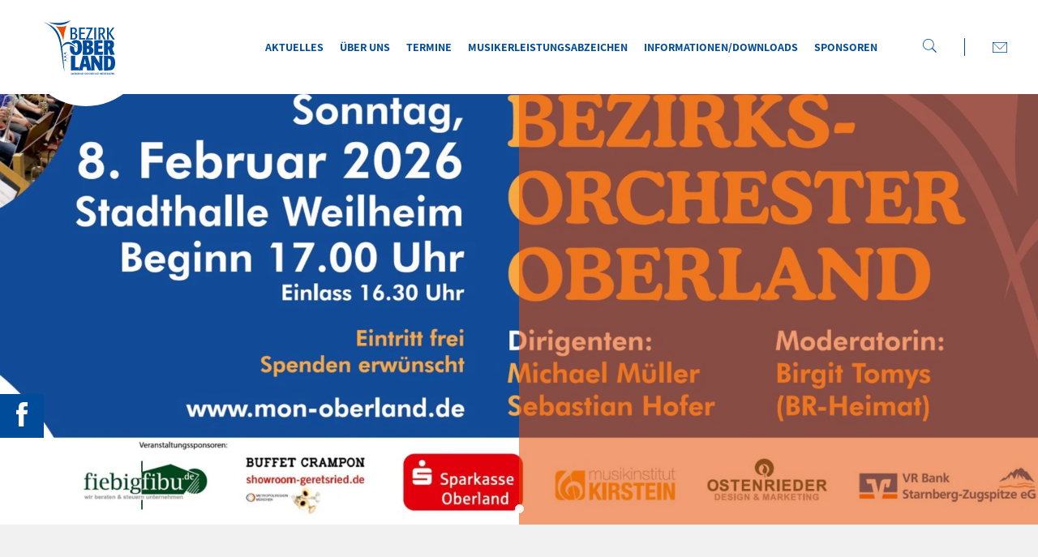

--- FILE ---
content_type: text/html; charset=UTF-8
request_url: https://mon-oberland.de/veranstaltungen?clubid=c4783
body_size: 35612
content:
<!doctype html>
<html class=no-js lang="de">
<head>
<meta charset=utf-8>
<title>Veranstaltungen | Bezirksmusikverband Oberland</title>
<meta name=description content="">
<meta name=viewport content="width=device-width">
<link rel=canonical href="http://www.mon-oberland.de/veranstaltungen">
<link rel=stylesheet href=/styles/main-e904410940.css>
<script src=/scripts/modernizr-e01b7fdcb5.js></script>
<link rel=apple-touch-icon sizes=180x180 href=/favicon/apple-touch-icon.png>
<link rel=icon type=image/png sizes=32x32 href=/favicon/favicon-32x32.png>
<link rel=icon type=image/png sizes=194x194 href=/favicon/favicon-194x194.png>
<link rel=icon type=image/png sizes=192x192 href=/favicon/android-chrome-192x192.png>
<link rel=icon type=image/png sizes=16x16 href=/favicon/favicon-16x16.png>
<link rel=manifest href=/favicon/site.webmanifest>
<link rel="shortcut icon" href=/favicon/favicon.ico>
<meta name=msapplication-TileColor content=#ffffff>
<meta name=msapplication-TileImage content=/favicon/mstile-144x144.png>
<meta name=msapplication-config content=/favicon/browserconfig.xml>
<meta name=theme-color content=#ffffff></head>
<body class="page-27EEB3B4-B3A4-AF2A-64E2-F49794B61908 veranstaltungen">
<a class=skiplink href=#c>direkt zur Navigation</a>
<a class=skiplink href=#c>direkt zum Inhalt</a>
<div class=header-wrapper>
<div class=header-search></div>
<header class=header role=banner>
<a href=/ class=scroll-logo></a>
<a class="navi-logo" href="/"><span class="logo-svg"> <svg xmlns="http://www.w3.org/2000/svg" width="234.047" height="79" viewBox="0 0 234.047 79"><g id="logo" transform="translate(-30.489 -88.607)"><path id="Pfad_188" data-name="Pfad 188" d="M30.489,92.555c30.412,10.989,29.754,15.011,34.788,76.42-8.1-36.52-1.269-61.643-34.788-76.42" transform="translate(0 -1.367)" fill="#004c9b" fill-rule="evenodd"/><path id="Pfad_189" data-name="Pfad 189" d="M45.161,91.95q22.585,10.5,36.675-3.343c-10.747,4.937-23.147,5.6-36.675,3.343" transform="translate(-5.082)" fill="#004c9b" fill-rule="evenodd"/><path id="Pfad_190" data-name="Pfad 190" d="M101.635,154.1Q83.2,131.1,73.087,158.455c7.3-14.729,17.162-14.057,28.548-4.352" transform="translate(-14.755 -19.046)" fill="#004c9b" fill-rule="evenodd"/><path id="Pfad_191" data-name="Pfad 191" d="M90.774,168.555q-15.5,3.8,2.107,4.86c-9.432-.892-8.739-2.627-2.107-4.86" transform="translate(-18.368 -27.692)" fill="#004c9b" fill-rule="evenodd"/><path id="Pfad_192" data-name="Pfad 192" d="M91.235,177.143q-15.5,3.8,2.107,4.86c-9.432-.893-8.74-2.627-2.107-4.86" transform="translate(-18.527 -30.667)" fill="#004c9b" fill-rule="evenodd"/><path id="Pfad_193" data-name="Pfad 193" d="M91.7,185.732q-15.5,3.8,2.107,4.86c-9.432-.892-8.739-2.627-2.107-4.86" transform="translate(-18.687 -33.642)" fill="#004c9b" fill-rule="evenodd"/><path id="Pfad_194" data-name="Pfad 194" d="M61.287,102.926s10.631,3.286,18.824-.947a89.776,89.776,0,0,0-5.164,24.9s-5.1-19.414-13.66-23.955" transform="translate(-10.668 -4.632)" fill="#e74d00" fill-rule="evenodd"/><path id="Pfad_195" data-name="Pfad 195" d="M104.291,112.173c-.031-3.627,0-5.071,0-7.315.83-.031,1.229-.031,1.66-.031,1.229,0,3.75,0,3.75,3.412a3.6,3.6,0,0,1-1.813,3.535,8.154,8.154,0,0,1-3.6.4m.092,10.051c-.092-3.566-.092-4.58-.092-7.746.307,0,1.107-.031,1.445-.031,1.567,0,4.611,0,4.611,3.811a3.714,3.714,0,0,1-1.691,3.474C107.8,122.224,106.627,122.255,104.383,122.224Zm-3.473-19.3c.061,1.045.123,2.213.154,4.672.061,2.428.092,9.591.092,11.158,0,2.8-.031,4.426-.092,5.594l.184.184c.83-.031,2.735-.061,3.443-.061,2.367,0,4.211,0,5.871-.769a5.781,5.781,0,0,0,3.135-5.471c0-2.828-1.414-4.765-4.15-5.195l-.737-.092c.307-.061.614-.123.922-.215,2.12-.677,3.043-2.644,3.043-4.949a5.189,5.189,0,0,0-1.2-3.6c-1.414-1.537-3.811-1.537-4.734-1.537-.492,0-1.537.031-2.275.061-1.045.031-2.121.031-3.5.031Z" transform="translate(-24.392 -4.862)" fill="#004c9b"/><path id="Pfad_196" data-name="Pfad 196" d="M130.411,114.371c2.029,0,3.074,0,4.58.031l.216-.184c.031-.861.031-1.107.122-2.09l-.184-.184c-1.076.031-1.905.061-4.734.092h-2.09c-.031-3.012-.031-3.842-.031-6.855h1.568c2.244,0,2.582,0,5.625.061l.184-.184c.031-.892.031-1.26.123-2.182l-.184-.184c-2.4.092-4.273.092-10.512.061l-.154.184c.062,1.476.093,2.213.154,4.857.031,2.981.092,8.176.092,10.819,0,2.92-.031,4.641-.061,5.779l.154.154c1.322-.031,2.613-.061,5.533-.061h4.918l.184-.184c.061-1.107.061-1.2.154-2.275l-.184-.184c-1.69.092-3.013.123-5.533.154h-1.905c-.061-3.5-.061-3.566-.093-7.623Z" transform="translate(-32.716 -4.878)" fill="#004c9b"/><path id="Pfad_197" data-name="Pfad 197" d="M153.492,109.581c.829-1.875,2.182-4.831,3.012-6.706l-.123-.184c-1.814.031-2.029.031-3.9.061h-4.641c-1.476-.031-1.937-.031-3.2-.061l-.154.184c-.061,1.107-.061,1.291-.154,2.213l.154.184c1.66-.061,2-.092,5.748-.154l2-.031c-.338.861-.522,1.291-2.274,5.174l-2.582,5.728c-.584,1.229-1.168,2.495-1.721,3.755-.584,1.235-1.137,2.464-1.691,3.694-.123.307-.276.584-.4.892l.123.215c1.875-.061,2.213-.061,3.966-.061h5.624c1.322,0,1.568,0,2.951.031l.184-.184a21.187,21.187,0,0,1,.154-2.275l-.184-.184c-1.66.123-2.182.123-6.086.184h-2.428Z" transform="translate(-39.166 -4.878)" fill="#004c9b"/><path id="Pfad_198" data-name="Pfad 198" d="M170.67,124.332c-.184-4.913-.246-9.821-.246-14.765,0-2.177.031-4.324.061-6.629l-.154-.154c-1.414.061-1.782.061-3.2.061l-.154.184c.061,1.291.092,2.547.154,4.7.062,3.284.062,9.913.062,10.712,0,1.993-.031,3.955-.062,5.953l.184.184c1.353-.061,1.752-.092,3.166-.061Z" transform="translate(-47.278 -4.911)" fill="#004c9b"/><path id="Pfad_199" data-name="Pfad 199" d="M182.042,112.818q-.046-3.873,0-7.746c.584-.031,1.2-.061,1.783-.061,1.2,0,3.6.061,3.6,3.627,0,3.966-2.644,4.334-5.379,4.181m-3.35-9.9c.215,3.6.246,13.53.246,14.637,0,1.993,0,3.96-.061,5.958v.861l.154.184c1.414-.061,1.691-.061,3.074-.061l.154-.154c-.154-3.084-.184-6.972-.184-9.221.8,0,.984,0,1.782-.031l.492,1.045c.768,1.6,1.967,4.18,2.735,5.809a21.972,21.972,0,0,1,1.045,2.428l.276.184c1.322-.061,1.937-.092,3.381-.092l.123-.215c-1.044-1.727-1.168-1.973-3.658-6.726l-1.567-3.079c.861-.246,3.9-1.2,3.9-5.932,0-5.871-4.518-5.871-6.27-5.871-.892,0-2.336.061-3.228.061-.738.031-1.475.031-2.244.031Z" transform="translate(-51.334 -4.862)" fill="#004c9b"/><path id="Pfad_200" data-name="Pfad 200" d="M205.849,124.363c-.124-3.258-.185-6.394-.246-10.666l2.675,4,1.567,2.4a42.884,42.884,0,0,1,2.828,4.365l.246.123,2-.092c.554.031,1.107,0,1.66,0l.092-.184c-2.213-2.92-4.242-5.968-6.271-9.017l-1.782-2.833,3.073-4.216c3.043-4.094,3.289-4.4,3.966-5.267l-.092-.184c-.676.031-1.26.031-1.875.031h-1.26l-.246.123a26.563,26.563,0,0,1-1.629,2.495c-.492.677-.983,1.384-1.445,2.1l-3.5,5.046c.031-6.445.031-7.239.061-9.636l-.184-.154c-1.26.031-1.629.061-3.043.061l-.185.184c.246,4.76.246,10.405.246,15.225,0,2.977-.031,4.539-.061,6.138l.184.184c1.414-.031,1.721-.031,3.043-.031Z" transform="translate(-59.495 -4.911)" fill="#004c9b"/><path id="Pfad_201" data-name="Pfad 201" d="M103.886,191.217c-.118-.464-.3-1.209-.41-1.673l-.076-.065c-.6.022-.777.033-1.47.022l-.065.065c-.01.454-.01.637-.086,2.288l-.129,2.375c-.056,1.274-.067,1.435-.175,2.861l.065.065c.421-.022.475-.022.907-.022l.076-.065c-.011-.766.043-2.677.065-3.173l.122-3.422,1,4.307c.238.972.292,1.177.506,2.127l.043.184.075.065a7.814,7.814,0,0,1,1.015-.022l.086-.065c.032-.151.3-1.209.593-2.363l1.1-4.3.065,3.941c.011.6.022,2.31.022,2.742l.065.065a8.664,8.664,0,0,1,1.058-.022l.065-.065q-.1-1.586-.162-3.173l-.054-1.727c-.054-1.36-.054-1.533-.076-2.624l-.076-.065c-.68.022-.809.022-1.423.022l-.076.065c-.075.335-.086.356-.194.788-.1.378-.205.767-.3,1.145l-1.08,4.123Z" transform="translate(-24.588 -34.94)" fill="#004c9b"/><path id="Pfad_202" data-name="Pfad 202" d="M119.07,189.479c-.335.011-.464.022-.939.022l-.065.065c.043,1.242.043,2.483.043,3.714a6.818,6.818,0,0,1-.184,2.288,1.323,1.323,0,0,1-2.482-.1,8.816,8.816,0,0,1-.141-2.126c0-1.1,0-2.742.032-3.8l-.065-.065c-.486.022-.6.022-1.122.022l-.054.065c.043,1.274.054,2.558.054,3.832v.573a5.026,5.026,0,0,0,.226,1.975,2.251,2.251,0,0,0,2.235,1.317,2.376,2.376,0,0,0,1.975-.853,3.968,3.968,0,0,0,.518-2.537v-1.145c0-.378,0-.756.011-1.133.01-1.252.01-1.662.01-2.051Z" transform="translate(-28.959 -34.94)" fill="#004c9b"/><path id="Pfad_203" data-name="Pfad 203" d="M127.343,190.62c.011-.129.011-.27.022-.4.011-.161.033-.313.043-.475l-.032-.1a3.056,3.056,0,0,0-1.468-.335,1.936,1.936,0,0,0-2.159,2.03,2.327,2.327,0,0,0,1.338,2.029l.486.313c.594.41,1,.756,1,1.425a1.207,1.207,0,0,1-1.285,1.274,1.839,1.839,0,0,1-1.392-.6l-.1.032c0,.141-.01.292-.022.443s-.022.314-.043.475l.065.108a3.269,3.269,0,0,0,1.565.378,2.245,2.245,0,0,0,1.846-.723A2.407,2.407,0,0,0,127.7,195a2.357,2.357,0,0,0-1.327-2.105c-.151-.108-.324-.205-.475-.313-.723-.486-1.026-.766-1.026-1.339a1.057,1.057,0,0,1,1.155-1.1,1.633,1.633,0,0,1,1.231.518Z" transform="translate(-32.299 -34.883)" fill="#004c9b"/><path id="Pfad_204" data-name="Pfad 204" d="M132.911,197.079c-.065-1.725-.086-3.449-.086-5.185,0-.765.01-1.519.022-2.328l-.054-.054c-.5.022-.626.022-1.122.022l-.054.065c.022.454.033.894.054,1.65.022,1.153.022,3.481.022,3.762,0,.7-.011,1.389-.022,2.091l.065.065c.475-.022.615-.033,1.112-.022Z" transform="translate(-35.028 -34.951)" fill="#004c9b"/><path id="Pfad_205" data-name="Pfad 205" d="M137.008,197.09c-.043-1.144-.065-2.245-.086-3.746l.939,1.4.55.842a15.209,15.209,0,0,1,.993,1.533l.086.044.7-.033c.195.011.389,0,.583,0l.033-.065c-.777-1.026-1.49-2.1-2.2-3.166l-.626-1,1.079-1.48c1.069-1.437,1.155-1.545,1.393-1.85l-.033-.065c-.237.011-.442.011-.658.011h-.443l-.087.043a9.319,9.319,0,0,1-.572.876c-.173.238-.345.486-.507.736l-1.231,1.772c.011-2.263.011-2.542.022-3.384l-.065-.054c-.443.011-.572.022-1.069.022l-.065.065c.086,1.671.086,3.654.086,5.347,0,1.045-.01,1.594-.022,2.156l.065.065c.5-.011.6-.011,1.069-.011Z" transform="translate(-36.458 -34.951)" fill="#004c9b"/><path id="Pfad_206" data-name="Pfad 206" d="M145.521,192.81c-.011-1.274,0-1.782,0-2.569.292-.011.432-.011.583-.011.431,0,1.316,0,1.316,1.2a1.264,1.264,0,0,1-.637,1.242,2.862,2.862,0,0,1-1.263.141m.032,3.53c-.032-1.252-.032-1.609-.032-2.72.108,0,.389-.01.507-.01.55,0,1.619,0,1.619,1.339a1.305,1.305,0,0,1-.593,1.22A3.077,3.077,0,0,1,145.553,196.339Zm-1.22-6.779c.022.367.043.778.054,1.641s.032,3.368.032,3.918c0,.982-.01,1.554-.032,1.965l.065.065c.292-.011.961-.022,1.209-.022a4.835,4.835,0,0,0,2.062-.27,2.03,2.03,0,0,0,1.1-1.922,1.663,1.663,0,0,0-1.458-1.824l-.259-.033c.108-.022.216-.043.324-.075a1.659,1.659,0,0,0,1.069-1.738,1.824,1.824,0,0,0-.421-1.263,2.26,2.26,0,0,0-1.662-.539c-.173,0-.54.01-.8.022-.367.01-.744.01-1.23.01Z" transform="translate(-39.433 -34.934)" fill="#004c9b"/><path id="Pfad_207" data-name="Pfad 207" d="M157.766,189.479c-.335.011-.464.022-.939.022l-.065.065c.043,1.242.043,2.483.043,3.714a6.8,6.8,0,0,1-.184,2.288,1.323,1.323,0,0,1-2.482-.1,8.817,8.817,0,0,1-.141-2.126c0-1.1,0-2.742.033-3.8l-.065-.065c-.486.022-.6.022-1.122.022l-.054.065c.043,1.274.054,2.558.054,3.832v.573a5.013,5.013,0,0,0,.227,1.975,2.25,2.25,0,0,0,2.234,1.317,2.377,2.377,0,0,0,1.976-.853,3.972,3.972,0,0,0,.518-2.537v-1.145c0-.378,0-.756.01-1.133.01-1.252.01-1.662.01-2.051Z" transform="translate(-42.362 -34.94)" fill="#004c9b"/><path id="Pfad_208" data-name="Pfad 208" d="M165.812,195.225c.313.637.669,1.337.939,1.887l.087.054c.462-.022.592-.033,1.175-.022l.065-.065c-.054-1.8-.075-4.172-.075-5.347,0-.624,0-1.248.01-1.864a2.84,2.84,0,0,1,.011-.3l-.065-.054c-.4.011-.454.022-.875.022l-.065.065c.032.616.054,1.369.075,3.179l.065,2.847-1.629-3.255c-.475-.937-.948-1.865-1.412-2.8l-.076-.054c-.5.022-.626.022-1.21.022l-.065.065c.065,1.845.087,3.762.087,5.6,0,.529,0,1.045-.011,1.574,0,.108-.01.216-.01.324l.075.065c.378-.022.456-.022.877-.022l.065-.065c-.043-.842-.054-1.574-.086-3.373l-.054-2.727Z" transform="translate(-45.818 -34.951)" fill="#004c9b"/><path id="Pfad_209" data-name="Pfad 209" d="M174.959,190.375a2.53,2.53,0,0,1,1.263.214c.637.356.95,1.143.95,2.479,0,.841-.1,2.209-.9,2.835a2.035,2.035,0,0,1-1.328.376h-.669c0-.214-.022-1.142-.033-1.335-.01-.907-.01-2.868-.01-3.837v-.722Zm-1.921-.777c.021.473.043.98.054,1.648.011.852.033,3.429.033,4.129,0,.818-.011,1.186-.022,1.726l.065.065c.626-.022.7-.022,1.371-.022,1.112-.011,2.45-.011,3.26-1.477a5.21,5.21,0,0,0,.55-2.555c0-3.6-2.267-3.6-3.26-3.6-.314,0-1.706.022-2,.022Z" transform="translate(-49.376 -34.951)" fill="#004c9b"/><path id="Pfad_210" data-name="Pfad 210" d="M188.756,197.062c.054-.2.28-1.09.324-1.273.108-.389.205-.788.313-1.177l.594-2.224c.118-.431.237-.874.356-1.306.14-.507.28-1.037.431-1.533l-.054-.054c-.356.011-.508.011-.929.011l-.075.054c-.292,1.414-.324,1.565-.518,2.4l-.994,4.016-.831-3.433c-.248-1.025-.454-1.9-.659-3.011l-.065-.065c-.432.032-.594.043-1.1.065l-.043.054c.108.378.129.475.356,1.35.1.4.2.8.313,1.187l.7,2.71c.248.907.28,1.047.583,2.256l.075.065c.508-.022.669-.022,1.156-.022Z" transform="translate(-53.695 -34.934)" fill="#004c9b"/><path id="Pfad_211" data-name="Pfad 211" d="M198.872,193.276c0,1.393-.357,3.077-1.749,3.077a1.438,1.438,0,0,1-1.306-.766,4.786,4.786,0,0,1-.54-2.375c0-.658.118-2.288,1.047-2.861a1.516,1.516,0,0,1,.756-.194c1.328,0,1.792,1.533,1.792,3.12m-1.771-3.962a2.686,2.686,0,0,0-2.137.928,4.667,4.667,0,0,0-.853,2.98c0,2.256.918,3.983,2.99,3.983,1.943,0,2.936-1.533,2.936-3.9a4.531,4.531,0,0,0-.907-3.109A2.585,2.585,0,0,0,197.1,189.314Z" transform="translate(-56.675 -34.883)" fill="#004c9b"/><path id="Pfad_212" data-name="Pfad 212" d="M207.778,195.225c.313.637.669,1.337.939,1.887l.087.054c.462-.022.592-.033,1.175-.022l.065-.065c-.054-1.8-.076-4.172-.076-5.347,0-.624,0-1.248.011-1.864a2.84,2.84,0,0,1,.011-.3l-.065-.054c-.4.011-.453.022-.874.022l-.065.065c.032.616.054,1.369.075,3.179l.065,2.847-1.628-3.255c-.475-.937-.948-1.865-1.412-2.8l-.075-.054c-.5.022-.626.022-1.211.022l-.065.065c.065,1.845.086,3.762.086,5.6,0,.529,0,1.045-.01,1.574,0,.108-.011.216-.011.324l.076.065c.378-.022.456-.022.876-.022l.065-.065c-.043-.842-.054-1.574-.086-3.373l-.054-2.727Z" transform="translate(-60.354 -34.951)" fill="#004c9b"/><path id="Pfad_213" data-name="Pfad 213" d="M222.951,193.276c0,1.393-.356,3.077-1.749,3.077a1.439,1.439,0,0,1-1.306-.766,4.793,4.793,0,0,1-.54-2.375c0-.658.119-2.288,1.047-2.861a1.518,1.518,0,0,1,.756-.194c1.328,0,1.792,1.533,1.792,3.12m-1.771-3.962a2.687,2.687,0,0,0-2.137.928,4.667,4.667,0,0,0-.852,2.98c0,2.256.917,3.983,2.99,3.983,1.943,0,2.937-1.533,2.937-3.9a4.53,4.53,0,0,0-.907-3.109A2.584,2.584,0,0,0,221.181,189.314Z" transform="translate(-65.016 -34.883)" fill="#004c9b"/><path id="Pfad_214" data-name="Pfad 214" d="M229.965,192.81c-.011-1.274,0-1.782,0-2.569.292-.011.431-.011.582-.011.432,0,1.317,0,1.317,1.2a1.264,1.264,0,0,1-.637,1.242,2.862,2.862,0,0,1-1.263.141m.032,3.53c-.032-1.252-.032-1.609-.032-2.72.108,0,.388-.01.507-.01.55,0,1.619,0,1.619,1.339a1.305,1.305,0,0,1-.593,1.22A3.078,3.078,0,0,1,230,196.339Zm-1.22-6.779c.022.367.043.778.054,1.641s.032,3.368.032,3.918c0,.982-.01,1.554-.032,1.965l.065.065c.291-.011.961-.022,1.209-.022a4.835,4.835,0,0,0,2.062-.27,2.03,2.03,0,0,0,1.1-1.922,1.663,1.663,0,0,0-1.458-1.824l-.259-.033c.108-.022.216-.043.324-.075a1.66,1.66,0,0,0,1.069-1.738,1.824,1.824,0,0,0-.421-1.263,2.261,2.261,0,0,0-1.663-.539c-.173,0-.539.01-.8.022-.367.01-.744.01-1.23.01Z" transform="translate(-68.683 -34.934)" fill="#004c9b"/><path id="Pfad_215" data-name="Pfad 215" d="M239.138,193.581c.713,0,1.08,0,1.609.011l.076-.065c.01-.3.01-.388.043-.734l-.065-.065c-.378.011-.669.022-1.663.033H238.4c-.01-1.058-.01-1.349-.01-2.407h.55c.788,0,.907,0,1.976.022l.064-.065c.011-.313.011-.443.043-.767l-.064-.065c-.843.033-1.5.033-3.692.022l-.054.065c.022.518.032.778.054,1.706.011,1.047.033,2.871.033,3.8,0,1.026-.011,1.63-.022,2.03l.054.054c.465-.011.918-.022,1.943-.022h1.728l.065-.065c.022-.388.022-.421.054-.8l-.065-.065c-.593.033-1.058.043-1.943.054h-.669c-.022-1.231-.022-1.252-.032-2.677Z" transform="translate(-71.606 -34.94)" fill="#004c9b"/><path id="Pfad_216" data-name="Pfad 216" d="M245.941,193.036q-.017-1.36,0-2.72c.2-.01.421-.022.626-.022.421,0,1.263.022,1.263,1.274,0,1.393-.929,1.522-1.889,1.468m-1.177-3.476c.076,1.263.086,4.752.086,5.141,0,.7,0,1.39-.022,2.092v.3l.054.065c.5-.022.594-.022,1.079-.022l.054-.054c-.054-1.084-.065-2.449-.065-3.239.28,0,.346,0,.626-.011l.173.367c.27.561.691,1.468.961,2.04a7.9,7.9,0,0,1,.367.853l.1.065c.464-.022.68-.032,1.188-.032l.043-.076c-.367-.607-.41-.693-1.284-2.362l-.55-1.081a2.145,2.145,0,0,0-.831-4.145c-.313,0-.821.022-1.133.022-.259.01-.518.01-.788.01Z" transform="translate(-74.22 -34.934)" fill="#004c9b"/><path id="Pfad_217" data-name="Pfad 217" d="M254.543,195.8c-.227.01-.421.022-.918.022-.885,0-1.155-.011-1.371-.022l-.076.065c-.022.4-.033.453-.065.8l.065.065c.3-.01.54-.01.971-.01.9,0,.982,0,1.328.01l.075-.065c.022-.4.022-.443.054-.8Z" transform="translate(-76.766 -37.131)" fill="#004c9b"/><path id="Pfad_218" data-name="Pfad 218" d="M262.161,189.479c-.335.011-.465.022-.939.022l-.065.065c.043,1.242.043,2.483.043,3.714a6.818,6.818,0,0,1-.184,2.288,1.323,1.323,0,0,1-2.482-.1,8.817,8.817,0,0,1-.141-2.126c0-1.1,0-2.742.032-3.8l-.065-.065c-.486.022-.6.022-1.122.022l-.054.065c.043,1.274.054,2.558.054,3.832v.573a5.026,5.026,0,0,0,.226,1.975,2.251,2.251,0,0,0,2.235,1.317,2.376,2.376,0,0,0,1.975-.853,3.968,3.968,0,0,0,.518-2.537v-1.145c0-.378,0-.756.011-1.133.01-1.252.01-1.662.01-2.051Z" transform="translate(-78.522 -34.94)" fill="#004c9b"/><path id="Pfad_219" data-name="Pfad 219" d="M270.207,195.225c.312.637.669,1.337.939,1.887l.086.054c.463-.022.592-.033,1.175-.022l.065-.065c-.054-1.8-.076-4.172-.076-5.347,0-.624,0-1.248.011-1.864,0-.1,0-.194.01-.3l-.065-.054c-.4.011-.453.022-.874.022l-.065.065c.033.616.054,1.369.076,3.179l.065,2.847-1.628-3.255c-.475-.937-.948-1.865-1.412-2.8l-.075-.054c-.5.022-.626.022-1.211.022l-.065.065c.065,1.845.086,3.762.086,5.6,0,.529,0,1.045-.01,1.574,0,.108-.011.216-.011.324l.076.065c.378-.022.455-.022.876-.022l.065-.065c-.043-.842-.054-1.574-.086-3.373l-.054-2.727Z" transform="translate(-81.978 -34.951)" fill="#004c9b"/><path id="Pfad_220" data-name="Pfad 220" d="M279.354,190.375a2.526,2.526,0,0,1,1.263.214c.637.356.95,1.143.95,2.479,0,.841-.1,2.209-.9,2.835a2.036,2.036,0,0,1-1.328.376h-.669c0-.214-.022-1.142-.032-1.335-.011-.907-.011-2.868-.011-3.837v-.722Zm-1.922-.777c.022.473.043.98.054,1.648.01.852.032,3.429.032,4.129,0,.818-.01,1.186-.022,1.726l.065.065c.626-.022.7-.022,1.371-.022,1.112-.011,2.45-.011,3.26-1.477a5.21,5.21,0,0,0,.55-2.555c0-3.6-2.267-3.6-3.26-3.6-.313,0-1.705.022-2,.022Z" transform="translate(-85.536 -34.951)" fill="#004c9b"/><path id="Pfad_221" data-name="Pfad 221" d="M293.939,195.225c.313.637.669,1.337.939,1.887l.086.054c.463-.022.592-.033,1.175-.022l.065-.065c-.054-1.8-.076-4.172-.076-5.347,0-.624,0-1.248.011-1.864,0-.1,0-.194.01-.3l-.065-.054c-.4.011-.454.022-.875.022l-.065.065c.033.616.054,1.369.076,3.179l.065,2.847-1.628-3.255c-.475-.937-.948-1.865-1.412-2.8l-.076-.054c-.5.022-.626.022-1.211.022l-.065.065c.065,1.845.086,3.762.086,5.6,0,.529,0,1.045-.011,1.574,0,.108-.01.216-.01.324l.076.065c.378-.022.455-.022.876-.022l.065-.065c-.043-.842-.054-1.574-.086-3.373l-.054-2.727Z" transform="translate(-90.199 -34.951)" fill="#004c9b"/><path id="Pfad_222" data-name="Pfad 222" d="M302.493,197.079c-.065-1.725-.086-3.449-.086-5.185,0-.765.01-1.519.022-2.328l-.054-.054c-.5.022-.626.022-1.122.022l-.054.065c.022.454.032.894.054,1.65.022,1.153.022,3.481.022,3.762,0,.7-.011,1.389-.022,2.091l.064.065c.475-.022.616-.033,1.112-.022Z" transform="translate(-93.768 -34.951)" fill="#004c9b"/><path id="Pfad_223" data-name="Pfad 223" d="M307.249,193.581c.712,0,1.079,0,1.608.011l.076-.065c.011-.3.011-.388.043-.734l-.065-.065c-.378.011-.669.022-1.662.033h-.735c-.01-1.058-.01-1.349-.01-2.407h.551c.788,0,.907,0,1.975.022l.065-.065c.011-.313.011-.443.043-.767l-.065-.065c-.842.033-1.5.033-3.692.022l-.054.065c.022.518.032.778.054,1.706.011,1.047.033,2.871.033,3.8,0,1.026-.011,1.63-.022,2.03l.054.054c.464-.011.918-.022,1.943-.022h1.728l.065-.065c.022-.388.022-.421.054-.8l-.065-.065c-.593.033-1.058.043-1.943.054h-.669c-.022-1.231-.022-1.252-.033-2.677Z" transform="translate(-95.198 -34.94)" fill="#004c9b"/><path id="Pfad_224" data-name="Pfad 224" d="M314.78,190.375a2.526,2.526,0,0,1,1.263.214c.637.356.95,1.143.95,2.479,0,.841-.1,2.209-.9,2.835a2.036,2.036,0,0,1-1.328.376H314.1c0-.214-.022-1.142-.032-1.335-.011-.907-.011-2.868-.011-3.837v-.722Zm-1.922-.777c.022.473.043.98.054,1.648.01.852.032,3.429.032,4.129,0,.818-.01,1.186-.022,1.726l.065.065c.626-.022.7-.022,1.371-.022,1.112-.011,2.45-.011,3.26-1.477a5.21,5.21,0,0,0,.55-2.555c0-3.6-2.267-3.6-3.26-3.6-.313,0-1.705.022-2,.022Z" transform="translate(-97.806 -34.951)" fill="#004c9b"/><path id="Pfad_225" data-name="Pfad 225" d="M324.441,193.581c.712,0,1.08,0,1.609.011l.076-.065c.01-.3.01-.388.043-.734l-.065-.065c-.378.011-.669.022-1.663.033h-.734c-.01-1.058-.01-1.349-.01-2.407h.55c.788,0,.907,0,1.976.022l.064-.065c.011-.313.011-.443.043-.767l-.064-.065c-.843.033-1.5.033-3.692.022l-.054.065c.022.518.032.778.054,1.706.011,1.047.033,2.871.033,3.8,0,1.026-.011,1.63-.022,2.03l.054.054c.464-.011.918-.022,1.943-.022h1.727l.064-.065c.022-.388.022-.421.054-.8l-.065-.065c-.593.033-1.058.043-1.943.054h-.669c-.022-1.231-.022-1.252-.032-2.677Z" transform="translate(-101.153 -34.94)" fill="#004c9b"/><path id="Pfad_226" data-name="Pfad 226" d="M331.244,193.036q-.017-1.36,0-2.72c.2-.01.421-.022.626-.022.421,0,1.263.022,1.263,1.274,0,1.393-.929,1.522-1.889,1.468m-1.177-3.476c.076,1.263.086,4.752.086,5.141,0,.7,0,1.39-.021,2.092v.3l.054.065c.5-.022.594-.022,1.079-.022l.054-.054c-.054-1.084-.065-2.449-.065-3.239.28,0,.346,0,.626-.011l.173.367c.27.561.691,1.468.961,2.04a7.9,7.9,0,0,1,.367.853l.1.065c.464-.022.68-.032,1.188-.032l.043-.076c-.367-.607-.41-.693-1.284-2.362l-.55-1.081a2.145,2.145,0,0,0-.831-4.145c-.313,0-.821.022-1.133.022-.259.01-.518.01-.788.01Z" transform="translate(-103.767 -34.934)" fill="#004c9b"/><path id="Pfad_227" data-name="Pfad 227" d="M339.513,192.81c-.011-1.274,0-1.782,0-2.569.292-.011.432-.011.583-.011.431,0,1.316,0,1.316,1.2a1.264,1.264,0,0,1-.637,1.242,2.862,2.862,0,0,1-1.263.141m.032,3.53c-.032-1.252-.032-1.609-.032-2.72.108,0,.389-.01.507-.01.55,0,1.62,0,1.62,1.339a1.3,1.3,0,0,1-.594,1.22A3.077,3.077,0,0,1,339.545,196.339Zm-1.22-6.779c.022.367.043.778.054,1.641s.032,3.368.032,3.918c0,.982-.01,1.554-.032,1.965l.065.065c.292-.011.961-.022,1.209-.022a4.835,4.835,0,0,0,2.062-.27,2.03,2.03,0,0,0,1.1-1.922,1.663,1.663,0,0,0-1.458-1.824l-.259-.033c.108-.022.216-.043.324-.075a1.659,1.659,0,0,0,1.069-1.738,1.824,1.824,0,0,0-.421-1.263,2.26,2.26,0,0,0-1.662-.539c-.173,0-.54.01-.8.022-.367.01-.744.01-1.23.01Z" transform="translate(-106.628 -34.934)" fill="#004c9b"/><path id="Pfad_228" data-name="Pfad 228" d="M347.935,192.281c.162-.607.292-1.116.486-1.895.184.693.216.854.475,1.873l.443,1.7c-.518.022-1.468.022-1.846.011Zm2.235,4.863c.475-.011.648-.011,1.112-.033l.054-.054c-.043-.162-.248-.839-.292-.979-.076-.246-.151-.526-.55-1.968l-.626-2.24c-.216-.765-.356-1.238-.626-2.294l-.076-.065c-.6.022-.766.022-1.328.022l-.065.054c-.065.216-.313,1.131-.367,1.324-.1.367-.205.723-.313,1.088l-.777,2.726c-.216.767-.324,1.166-.691,2.364l.054.065c.475-.022.582-.022,1-.01l.075-.065c.108-.55.152-.723.454-1.911l.1-.367h2.245c.216.827.324,1.331.5,2.083.01.065.032.13.043.205Z" transform="translate(-109.156 -34.951)" fill="#004c9b"/><path id="Pfad_229" data-name="Pfad 229" d="M357.156,191.989c.173-.378.929-2.083,1.091-2.429l-.043-.065c-.443.011-.583.011-.939,0l-.076.065c-.216.648-.378,1.058-.712,1.867l-.691,1.673-.81-2.062c-.151-.421-.421-1.09-.55-1.511l-.075-.065c-.486.043-.659.043-1.1.054l-.043.076c.205.464.237.529,1.015,2.4l.9,2.105c0,.486,0,2.3-.032,2.99l.065.065c.5-.022.594-.022,1.09-.022l.065-.065c-.033-.777-.054-2.515-.054-3.022Z" transform="translate(-111.782 -34.934)" fill="#004c9b"/><path id="Pfad_230" data-name="Pfad 230" d="M363.666,193.581c.712,0,1.08,0,1.609.011l.075-.065c.011-.3.011-.388.043-.734l-.064-.065c-.378.011-.67.022-1.663.033h-.734c-.011-1.058-.011-1.349-.011-2.407h.551c.788,0,.907,0,1.975.022l.065-.065c.011-.313.011-.443.043-.767l-.065-.065c-.842.033-1.5.033-3.692.022l-.054.065c.022.518.033.778.054,1.706.01,1.047.032,2.871.032,3.8,0,1.026-.01,1.63-.022,2.03l.054.054c.464-.011.918-.022,1.943-.022h1.727l.065-.065c.022-.388.022-.421.054-.8l-.065-.065c-.593.033-1.058.043-1.943.054h-.669c-.022-1.231-.022-1.252-.032-2.677Z" transform="translate(-114.739 -34.94)" fill="#004c9b"/><path id="Pfad_231" data-name="Pfad 231" d="M370.469,193.036q-.016-1.36,0-2.72c.205-.01.421-.022.626-.022.421,0,1.263.022,1.263,1.274,0,1.393-.929,1.522-1.89,1.468m-1.177-3.476c.076,1.263.086,4.752.086,5.141,0,.7,0,1.39-.022,2.092v.3l.054.065c.5-.022.594-.022,1.079-.022l.054-.054c-.054-1.084-.065-2.449-.065-3.239.28,0,.345,0,.626-.011l.173.367c.27.561.691,1.468.961,2.04a7.753,7.753,0,0,1,.367.853l.1.065c.464-.022.68-.032,1.188-.032l.043-.076c-.367-.607-.41-.693-1.285-2.362l-.55-1.081a2.145,2.145,0,0,0-.831-4.145c-.312,0-.82.022-1.133.022-.259.01-.518.01-.788.01Z" transform="translate(-117.354 -34.934)" fill="#004c9b"/><path id="Pfad_232" data-name="Pfad 232" d="M380.63,195.225c.313.637.669,1.337.939,1.887l.086.054c.462-.022.592-.033,1.175-.022l.064-.065c-.054-1.8-.075-4.172-.075-5.347,0-.624,0-1.248.011-1.864a3.013,3.013,0,0,1,.01-.3l-.065-.054c-.4.011-.454.022-.875.022l-.065.065c.033.616.054,1.369.076,3.179l.065,2.847-1.628-3.255c-.475-.937-.948-1.865-1.412-2.8l-.076-.054c-.5.022-.626.022-1.211.022l-.065.065c.065,1.845.086,3.762.086,5.6,0,.529,0,1.045-.011,1.574,0,.108-.01.216-.01.324l.075.065c.378-.022.456-.022.876-.022l.065-.065c-.043-.842-.054-1.574-.086-3.373l-.054-2.727Z" transform="translate(-120.227 -34.951)" fill="#004c9b"/><path id="Pfad_233" data-name="Pfad 233" d="M273.418,147.683c.52-.038,1-.075,1.522-.075a5.271,5.271,0,0,1,3.118.742c2.041,1.411,2.041,5.16,2.041,6.385,0,4.38-1.411,5.939-2.116,6.533a5.227,5.227,0,0,1-3.415,1.076c-.482,0-.816-.037-1.15-.037Zm-7.758,20.562c6.941-.111,8.055-.111,8.871-.111,3.192,0,8.351-.259,11.469-4.714,2.078-3.007,2.413-7.2,2.413-9.094,0-12.212-8.462-12.36-12.62-12.4H265.474l-.223.186c.26,6.013.26,11.989.26,18,0,2.71,0,4.232-.074,7.832Zm-9.819,0,5.2-.111.223-.222c-.074-4.052-.111-5.952-.111-9.478,0-2.6.037-14.161.037-16.505l-.223-.148-6.05.148-.148.186c.186,5.383.223,6.756.186,13.659-2.895-4.12-3.675-5.2-5.753-8.017-2-2.71-2.45-3.341-4.157-5.828l-.223-.111-3.229.111h-3.3l-.222.223c.3,6.533.371,13.065.371,19.6,0,2.3-.037,3.749-.111,6.309l.222.186c2.747-.111,3.452-.148,6.236-.111l.186-.222-.52-15s5.271,7.053,6.9,9.353c1.967,2.71,2.19,3.007,4.194,5.828Zm-33.574-11.84.965-3.749c.817-2.969,1.04-3.823,1.485-5.79l1.225,5.6.928,3.935Zm5.864,5.345,1.411,6.309.26.186c1.3-.037,2.561-.111,3.823-.111h3.823l.259-.3L230.173,142l-.26-.186-9.428.111-.222.186-8.092,25.76.186.259h6.83l.259-.148,1.448-6.236ZM203.02,141.818l-7.981.075-.222.186c.111,3.786.111,4.565.111,11.729.037,3.155.075,6.31.075,9.465,0,1.411,0,2.3-.037,4.751l.186.222c6.644-.148,8.685-.186,16.628-.111l.186-.222.371-5.568-.186-.222c-3.749.148-4.6.186-9.2.222.037-3.607.074-14.463.186-17.587.037-.928.111-1.894.148-2.828ZM179.356,147.2c.446,0,1.411-.037,1.856-.037,2.19,0,3.007,1.262,3.007,2.9,0,3.384-3.564,3.347-4.937,3.309Zm1.151,11.222,2.338,4.893,2,4.671.408.3,7.832-.334.148-.334-2.524-4.337-3.377-6.563a6.463,6.463,0,0,0,3.675-3.347,9.011,9.011,0,0,0,.854-3.941,7.437,7.437,0,0,0-2.6-5.975c-2.152-1.671-5.53-1.633-9.2-1.559l-1.93.037H171.45l-.186.186c.259,3.452.408,5.6.408,11.55,0,4.794-.111,9.576-.185,14.358l.185.222,7.647-.111.222-.222c-.222-4.04-.259-5-.259-9.453ZM167.125,157.3l.259-.223.3-4.862-.222-.259-8.129.148v-4.714H167.9l.222-.186.26-5.122-.186-.149H151.5l-.223.223c.186,3.786.259,5.308.259,14.216,0,5.048-.037,7.349-.148,11.617l.186.259c3.526-.037,5.642-.111,9.725-.111,1.113,0,1.967.037,7.052.037l.334-.223.371-5.493-.223-.223c-3.823.148-6.533.223-9.428.223V157.3Zm-32.683-10.689c2.227-.037,3.674-.075,4.528.816a2.6,2.6,0,0,1,.705,1.893c0,1.336-.816,2.673-3.192,2.858-.631.037-1.262.037-2.041.037Zm-.075,10.727c2.895-.037,3.229-.037,3.86.111a2.48,2.48,0,0,1,2.079,2.635,2.923,2.923,0,0,1-1.819,2.747,9.878,9.878,0,0,1-4.12.445Zm-1-15.478-6.792.074-.148.223c.222,3.341.334,5.234.334,11.247,0,4.825-.075,9.687-.186,14.55l.186.186h8.389c5.382-.111,9.427-.222,12.063-3.3a7.213,7.213,0,0,0,1.707-4.825,6.531,6.531,0,0,0-1.114-3.86,6.039,6.039,0,0,0-4.232-2.3,6.82,6.82,0,0,0,3.378-3.155,5.936,5.936,0,0,0,.594-2.635,5.812,5.812,0,0,0-2-4.528c-1.411-1.188-3.081-1.745-7.98-1.745-.854,0-1.708,0-2.562.037ZM124.1,154.7c-.148-5.642-1.782-8.574-3.786-10.5-2.524-2.375-6.2-2.858-8.574-2.858-4.005,0-6.643,1.229-8.421,2.86a28.714,28.714,0,0,1,5.4,4.575,3.417,3.417,0,0,1,3.169-1.831c3.192,0,4.009,3.712,4.046,7.981.037,2.969-.3,8.055-4.194,8.055-3.934,0-4.157-5.382-4.157-7.758,0-.89.031-1.74.1-2.534a30.089,30.089,0,0,0-7.279-4.062,19.82,19.82,0,0,0-.992,6.781c0,8.5,4.305,13.251,12.212,13.251,3.192,0,8.017-.742,10.689-5.271C123.954,160.6,124.14,156.739,124.1,154.7Z" transform="translate(-23.876 -18.264)" fill="#004c9b" fill-rule="evenodd"/></g></svg></span></a>
<a class="xs-navi-logo" href="/"><span class="xs-logo-svg"> <svg xmlns="http://www.w3.org/2000/svg" width="88.798" height="67.026" viewBox="0 0 88.798 67.026"><g id="logo-mobile" transform="translate(-108.806 -80.768)"><path id="Pfad_283" data-name="Pfad 283" d="M108.806,84.666c22.553,8.149,22.817,16.622,26.55,62.162-6.01-27.083-1.061-51.414-26.55-62.162" transform="translate(0 -1.985)" fill="#004c9b" fill-rule="evenodd"/><path id="Pfad_284" data-name="Pfad 284" d="M123.293,83.247q16.749,7.783,27.2-2.479c-7.97,3.661-17.165,4.154-27.2,2.479" transform="translate(-7.376 0)" fill="#004c9b" fill-rule="evenodd"/><path id="Pfad_285" data-name="Pfad 285" d="M172.04,142.857q-13.67-17.06-21.171,3.228c5.416-10.923,12.727-10.424,21.171-3.228" transform="translate(-21.415 -27.644)" fill="#004c9b" fill-rule="evenodd"/><path id="Pfad_286" data-name="Pfad 286" d="M166.551,159.714q-11.5,2.819,1.562,3.6c-6.994-.662-6.481-1.948-1.562-3.6" transform="translate(-26.659 -40.193)" fill="#004c9b" fill-rule="evenodd"/><path id="Pfad_287" data-name="Pfad 287" d="M167.005,168.194q-11.5,2.819,1.563,3.6c-6.995-.662-6.481-1.948-1.563-3.6" transform="translate(-26.891 -44.511)" fill="#004c9b" fill-rule="evenodd"/><path id="Pfad_288" data-name="Pfad 288" d="M167.46,176.675q-11.5,2.82,1.563,3.6c-6.995-.661-6.481-1.948-1.563-3.6" transform="translate(-27.122 -48.829)" fill="#004c9b" fill-rule="evenodd"/><path id="Pfad_289" data-name="Pfad 289" d="M139.217,94.674s7.883,2.437,13.96-.7a66.572,66.572,0,0,0-3.83,18.468s-3.785-14.4-10.13-17.766" transform="translate(-15.483 -6.723)" fill="#e74d00" fill-rule="evenodd"/><path id="Pfad_290" data-name="Pfad 290" d="M179.656,105.568c-.021-2.464,0-3.446,0-4.971.564-.021.835-.021,1.128-.021.835,0,2.548,0,2.548,2.318a2.445,2.445,0,0,1-1.232,2.4,5.535,5.535,0,0,1-2.444.271m.063,6.83c-.063-2.422-.063-3.112-.063-5.263.209,0,.752-.021.982-.021,1.065,0,3.133,0,3.133,2.59a2.523,2.523,0,0,1-1.149,2.36A5.951,5.951,0,0,1,179.719,112.4Zm-2.36-13.116c.042.71.083,1.5.1,3.174.042,1.65.062,6.516.062,7.581,0,1.9-.021,3.008-.062,3.8l.125.125c.564-.021,1.859-.042,2.339-.042a9.356,9.356,0,0,0,3.989-.522,3.927,3.927,0,0,0,2.13-3.717,3.217,3.217,0,0,0-2.82-3.529l-.5-.063c.209-.042.418-.083.626-.146a3.209,3.209,0,0,0,2.068-3.362,3.526,3.526,0,0,0-.814-2.444,4.37,4.37,0,0,0-3.216-1.044c-.334,0-1.045.021-1.546.042-.71.021-1.441.021-2.381.021Z" transform="translate(-34.902 -9.33)" fill="#004c9b"/><path id="Pfad_291" data-name="Pfad 291" d="M202.818,107.072c1.378,0,2.088,0,3.112.021l.146-.126c.021-.585.021-.752.083-1.42l-.125-.125c-.731.021-1.295.042-3.216.063H201.4c-.021-2.047-.021-2.611-.021-4.657h1.065c1.525,0,1.754,0,3.822.042l.125-.126c.021-.605.021-.856.084-1.482l-.126-.126c-1.629.063-2.9.063-7.143.042l-.1.126c.042,1,.063,1.5.1,3.3.021,2.026.063,5.555.063,7.352,0,1.984-.021,3.153-.042,3.926l.1.1c.9-.021,1.775-.042,3.76-.042h3.342l.125-.125c.042-.752.042-.814.1-1.546l-.126-.125c-1.149.063-2.046.083-3.759.1h-1.295c-.042-2.381-.042-2.423-.063-5.18Z" transform="translate(-45.971 -9.352)" fill="#004c9b"/><path id="Pfad_292" data-name="Pfad 292" d="M222.7,103.818c.564-1.274,1.482-3.282,2.046-4.556l-.083-.126c-1.232.021-1.378.021-2.652.042h-3.154c-1-.021-1.316-.021-2.172-.042l-.1.126c-.042.752-.042.877-.1,1.5l.1.125c1.128-.042,1.358-.062,3.906-.1l1.357-.021c-.23.585-.355.877-1.545,3.516l-1.754,3.892c-.4.835-.794,1.695-1.17,2.552-.4.839-.773,1.674-1.149,2.51-.083.209-.188.4-.271.605l.083.146c1.274-.042,1.5-.042,2.694-.042h3.822c.9,0,1.065,0,2,.021l.126-.126a14.342,14.342,0,0,1,.1-1.545l-.125-.125c-1.128.083-1.483.083-4.135.125h-1.65Z" transform="translate(-54.549 -9.352)" fill="#004c9b"/><path id="Pfad_293" data-name="Pfad 293" d="M239.643,113.862c-.125-3.338-.167-6.673-.167-10.032,0-1.479.021-2.938.042-4.5l-.1-.1c-.961.042-1.211.042-2.172.042l-.1.126c.042.877.063,1.73.1,3.192.042,2.232.042,6.736.042,7.279,0,1.354-.021,2.687-.042,4.045l.125.125c.919-.042,1.191-.062,2.152-.042Z" transform="translate(-65.337 -9.395)" fill="#004c9b"/><path id="Pfad_294" data-name="Pfad 294" d="M250.008,106.007q-.031-2.632,0-5.263c.4-.021.815-.042,1.211-.042.814,0,2.444.042,2.444,2.465,0,2.694-1.8,2.944-3.655,2.84m-2.276-6.725c.146,2.444.167,9.193.167,9.945,0,1.354,0,2.691-.042,4.048v.585l.1.126c.961-.042,1.149-.042,2.088-.042l.1-.1c-.1-2.1-.125-4.737-.125-6.266.543,0,.668,0,1.211-.021l.334.71c.522,1.086,1.337,2.84,1.859,3.947a15.111,15.111,0,0,1,.71,1.65l.188.126c.9-.042,1.316-.063,2.3-.063l.083-.146c-.71-1.173-.794-1.34-2.485-4.571l-1.065-2.092c.585-.167,2.652-.815,2.652-4.031,0-3.989-3.07-3.989-4.26-3.989-.606,0-1.588.042-2.193.042-.5.021-1,.021-1.524.021Z" transform="translate(-70.731 -9.33)" fill="#004c9b"/><path id="Pfad_295" data-name="Pfad 295" d="M271.492,113.882c-.084-2.214-.126-4.344-.167-7.247l1.817,2.716,1.065,1.629a29.145,29.145,0,0,1,1.921,2.966l.167.083,1.358-.062c.376.021.752,0,1.128,0l.062-.126c-1.5-1.984-2.882-4.055-4.26-6.126l-1.211-1.925,2.089-2.865c2.068-2.781,2.234-2.99,2.694-3.578l-.063-.126c-.459.021-.856.021-1.274.021h-.856l-.167.083a17.929,17.929,0,0,1-1.107,1.695c-.334.46-.668.94-.981,1.424l-2.381,3.429c.021-4.379.021-4.919.042-6.548l-.125-.1c-.856.021-1.107.042-2.068.042l-.125.126c.167,3.233.167,7.07.167,10.345,0,2.022-.021,3.084-.042,4.17l.125.125c.961-.021,1.17-.021,2.068-.021Z" transform="translate(-81.583 -9.395)" fill="#004c9b"/><path id="Pfad_296" data-name="Pfad 296" d="M184.046,169.987c-1.861.077-2.53.077-4.913.077l-.149.153c.05,1.021.05,1.48.05,2.878v2.164c0,1.2.025,6.442.025,7.513,0,2.19,0,3.083-.025,5.2l.149.153c1.067-.026,1.638-.051,2.506-.051l6.922-.026.149-.153c.05-1.658.074-2.092.2-3.674l-.149-.153c-1.563.1-3.126.153-4.714.153-.025-.786-.025-1.4-.025-1.73,0-.638.025-1.271.025-1.909.025-1.476.025-8.1.075-9.422,0-.357,0-.689.025-1.021Z" transform="translate(-35.73 -45.424)" fill="#004c9b"/><path id="Pfad_297" data-name="Pfad 297" d="M205.343,177.367c.5-2.185.571-2.589.819-3.937.2,1.4.273,1.854.62,3.738l.546,2.845c-.868.026-1.737.051-2.63.026Zm3.672,10.732c2.332-.051,2.8-.077,4.888-.1l.124-.153c-.05-.2-.272-1.072-.322-1.25-.248-.995-.62-2.6-.868-3.6l-1.116-4.49c-.7-2.73-.769-3.036-1.861-7.424-.1-.332-.174-.663-.248-.995l-.149-.153c-2.481.1-2.953.1-5.98.1l-.149.128c-.2.765-1.067,4.048-1.24,4.707-.348,1.3-.695,2.572-1.067,3.869L199.885,183c-.769,2.959-.868,3.342-1.365,4.975l.124.128c1.811-.051,2.481-.051,4.416-.051l.149-.153q.372-2.143.893-4.286h3.97c.322,1.633.521,2.653.794,4.362Z" transform="translate(-45.676 -45.397)" fill="#004c9b"/><path id="Pfad_298" data-name="Pfad 298" d="M236.076,182.9c1.166,1.964,1.761,2.984,2.928,5.1l.174.153c1.885-.077,2.233-.077,4.069-.077l.149-.153c-.025-1.428-.075-3.24-.075-6.608,0-1.76.05-9.592.05-11.174l-.149-.153c-1.265.026-1.985.051-3.771.077l-.149.153c.05.74.124,4.031.149,4.694l.1,4.311-2.382-3.8c-1.96-3.214-2.308-3.8-3.077-5.306l-.2-.128c-1.96.077-2.531.077-4.466.077l-.149.153c.05,1.582.1,3.163.124,4.745,0,1.582.05,6.531.05,8.47,0,2.016-.025,3.265-.05,4.567l.149.153c1.886-.077,2.035-.077,3.92-.077l.174-.153c-.124-2.806-.149-2.959-.223-6l-.149-3.725Z" transform="translate(-61.335 -45.424)" fill="#004c9b"/><path id="Pfad_299" data-name="Pfad 299" d="M266.611,184.327c-.075-3.469-.075-6.939-.075-10.408a7.5,7.5,0,0,1,.769-.026c1.34,0,2.283.536,2.63,2.526a11.328,11.328,0,0,1,.174,2.041c0,.357,0,3.24-.72,4.592-.645,1.25-1.588,1.326-2.779,1.275M261.5,170.3c.1,3.9.1,7.832.1,11.761,0,2.475-.025,4.107-.05,6.021l.124.153c.893-.026,4.839-.051,5.632-.077,2.06-.026,4.615-.179,6.4-2.628,1.464-2.067,1.638-4.975,1.638-6.659,0-2.73-.422-6.684-3.722-8.112a11.86,11.86,0,0,0-4.739-.613h-5.26Z" transform="translate(-77.741 -45.503)" fill="#004c9b"/><path id="Pfad_300" data-name="Pfad 300" d="M223.105,138.532c.026-1.2.077-3.163.077-4.362a3.731,3.731,0,0,1,.765-.051,1.187,1.187,0,0,1,1.225.714,2.992,2.992,0,0,1,.255,1.3,2.185,2.185,0,0,1-1.3,2.321,2.747,2.747,0,0,1-1.021.077m-5.1-7.755c.153,2.679.179,7.372.179,9.006,0,1.377-.1,7.526-.128,8.776l.153.153c2.373-.077,2.628-.077,4.949-.077l.128-.153c-.153-2.3-.153-3.393-.153-6.531a7.168,7.168,0,0,0,.74-.026l.587,1.862c.408,1.3.816,2.628,1.225,3.929a8.79,8.79,0,0,0,.28.867l.179.153c2.27-.128,2.857-.153,5.23-.23l.1-.179c-1.021-2.015-1.76-3.878-2.245-5.051l-1.021-2.551a5.1,5.1,0,0,0,2.322-4.745c0-1.123-.153-3.7-2.194-4.771a9.009,9.009,0,0,0-4.031-.638c-.995,0-5.306.051-6.2.051Zm-2.028,10.23c.077-1.4.077-1.939.179-3.342l-.153-.153c-1.123.051-3.24.1-4.694.1-.026-1.428-.026-1.786,0-3.342,1.582-.026,1.735-.026,2.016-.026.459,0,2.5.026,2.908.026l.153-.153c.051-1.3.051-1.786.179-3.418l-.128-.153c-1.275.026-1.76.026-5.944.051-2.832.026-3.138.026-4.26.026l-.153.153c.178,3.036.178,6.454.178,9.669,0,4.082-.051,6.2-.1,8.113l.128.153c1.607-.077,1.99-.077,4.617-.077h5.664l.153-.153c.051-1.556.077-2.041.2-3.674l-.153-.153c-1.531.128-4.21.153-5.46.153v-3.674c1.326,0,3.444,0,4.516.026Zm-18.815-3.265c-.026-1.735-.026-2.194,0-4.006.306-.026.663-.026.74-.026.511,0,1.811,0,1.811,1.888C199.711,137.818,198.206,137.767,197.16,137.741Zm-.051,7.679v-4.235c1.25-.051,2.73-.1,2.73,1.913C199.839,145.522,198.206,145.471,197.109,145.42Zm-5.1-14.669c.127,2.831.153,5.663.153,8.5,0,3.113-.051,6.174-.128,9.286l.153.153c.511-.026,2.781-.051,3.24-.051h3.036a8.318,8.318,0,0,0,4.694-1.1,5.261,5.261,0,0,0,2.092-4.388,4.178,4.178,0,0,0-1.658-3.623,4.078,4.078,0,0,0-1.378-.587,4.306,4.306,0,0,0-.561-.1c.179-.077.383-.153.561-.23a3.95,3.95,0,0,0,2.373-3.827c0-4.26-3.623-4.26-6.149-4.26-.408,0-.587,0-2.092.026-1.148.051-2.245.077-4.235.077Zm-8.355-.485a6.889,6.889,0,0,0-5.2,2.016,6.429,6.429,0,0,0-.567.693,16.615,16.615,0,0,1,4.043,2.488,2.616,2.616,0,0,1,.631-1.063,1.7,1.7,0,0,1,1.123-.459c1.3,0,1.709,1.4,1.811,1.735a20.365,20.365,0,0,1,.357,4.031q0,1.033-.077,2.066c-.1.918-.306,2.4-1.1,3.062a1.624,1.624,0,0,1-1.021.383,1.683,1.683,0,0,1-1.021-.383c-.842-.714-1.021-2.3-1.1-3.062-.051-.663-.076-1.352-.076-2.041q0-.194,0-.379a14.6,14.6,0,0,0-5.13-2.151,17.936,17.936,0,0,0-.178,2.658c0,3.265.816,5.357,1.811,6.633a7.007,7.007,0,0,0,5.638,2.475,7.1,7.1,0,0,0,5.74-2.526,7.957,7.957,0,0,0,1.479-3.316,15.071,15.071,0,0,0,.332-3.367c0-1.352-.051-5.179-2.3-7.526A7,7,0,0,0,183.652,130.266Z" transform="translate(-34.287 -25.201)" fill="#004c9b" fill-rule="evenodd"/><path id="Pfad_301" data-name="Pfad 301" d="M180.038,213.273c-.034-.133-.086-.345-.117-.478l-.022-.019c-.173.006-.222.009-.42.006l-.019.018c0,.13,0,.182-.025.654l-.037.678c-.016.364-.019.41-.05.817l.019.018c.12-.006.135-.006.259-.006l.022-.019c0-.219.012-.764.019-.906l.035-.977.287,1.23c.068.277.083.336.144.607l.012.053.022.018a2.373,2.373,0,0,1,.29-.006l.025-.019c.009-.043.086-.345.169-.675l.314-1.227.019,1.126c0,.172.006.66.006.783l.019.018a2.628,2.628,0,0,1,.3-.006l.018-.019q-.027-.453-.046-.906l-.015-.493c-.016-.388-.016-.438-.022-.749l-.022-.019c-.194.006-.231.006-.406.006l-.022.018c-.022.1-.025.1-.055.225-.028.107-.059.219-.086.327l-.308,1.178Z" transform="translate(-35.915 -67.209)" fill="#004c9b"/><path id="Pfad_302" data-name="Pfad 302" d="M185.569,212.777c-.1,0-.133.006-.269.006l-.019.018c.013.355.013.709.013,1.061a1.951,1.951,0,0,1-.053.653.349.349,0,0,1-.349.234.353.353,0,0,1-.361-.262,2.543,2.543,0,0,1-.04-.608c0-.314,0-.783.009-1.085l-.019-.019c-.139.006-.173.006-.321.006l-.016.018c.012.364.016.731.016,1.095v.163a1.431,1.431,0,0,0,.065.564.642.642,0,0,0,.638.376.679.679,0,0,0,.564-.243,1.134,1.134,0,0,0,.148-.725V213.7c0-.108,0-.216,0-.323,0-.357,0-.475,0-.586Z" transform="translate(-38.358 -67.209)" fill="#004c9b"/><path id="Pfad_303" data-name="Pfad 303" d="M188.845,213.087c0-.037,0-.077.006-.114s.009-.089.013-.136l-.009-.027a.876.876,0,0,0-.42-.1.553.553,0,0,0-.617.58.665.665,0,0,0,.382.58l.139.089c.169.117.287.215.287.407a.345.345,0,0,1-.367.364.526.526,0,0,1-.4-.173l-.027.009c0,.04,0,.083-.006.127s-.006.089-.012.135l.019.031a.936.936,0,0,0,.447.108.641.641,0,0,0,.527-.207.687.687,0,0,0,.139-.426.674.674,0,0,0-.379-.6c-.044-.03-.093-.058-.136-.089-.207-.138-.293-.219-.293-.382a.3.3,0,0,1,.33-.315.466.466,0,0,1,.351.148Z" transform="translate(-40.226 -67.177)" fill="#004c9b"/><path id="Pfad_304" data-name="Pfad 304" d="M191.181,214.951c-.018-.493-.025-.985-.025-1.48,0-.218,0-.434.006-.665l-.016-.015c-.142.006-.179.006-.321.006l-.015.019c.006.13.009.255.015.471.006.329.006.994.006,1.074,0,.2,0,.4-.006.6l.019.018c.135-.006.176-.009.318-.006Z" transform="translate(-41.751 -67.216)" fill="#004c9b"/><path id="Pfad_305" data-name="Pfad 305" d="M192.742,214.954c-.013-.326-.019-.641-.025-1.07l.269.4.157.241a4.374,4.374,0,0,1,.284.437l.025.012.2-.009c.055,0,.111,0,.166,0l.009-.019c-.222-.293-.425-.6-.629-.9l-.179-.284.308-.423c.305-.41.33-.441.4-.528l-.009-.018c-.068,0-.126,0-.188,0H193.4l-.025.012a2.643,2.643,0,0,1-.163.25c-.05.068-.1.138-.145.21l-.351.506c0-.646,0-.726.006-.967l-.019-.015c-.126,0-.163.006-.3.006l-.019.019c.025.477.025,1.044.025,1.527,0,.3,0,.455-.006.616l.018.018c.142,0,.173,0,.305,0Z" transform="translate(-42.55 -67.216)" fill="#004c9b"/><path id="Pfad_306" data-name="Pfad 306" d="M195.985,213.727c0-.364,0-.509,0-.734.083,0,.124,0,.166,0,.124,0,.377,0,.377.342a.36.36,0,0,1-.182.354.816.816,0,0,1-.361.04m.009,1.008c-.009-.358-.009-.459-.009-.777l.145,0c.157,0,.462,0,.462.382a.372.372,0,0,1-.169.349A.877.877,0,0,1,195.995,214.735Zm-.349-1.936c.006.105.013.222.016.469s.009.962.009,1.119c0,.28,0,.444-.009.561l.019.018c.083,0,.274-.006.345-.006a1.379,1.379,0,0,0,.589-.077.58.58,0,0,0,.315-.549.474.474,0,0,0-.416-.521l-.074-.009c.03-.006.061-.012.092-.022a.474.474,0,0,0,.305-.5.522.522,0,0,0-.12-.361.645.645,0,0,0-.475-.154c-.05,0-.154,0-.228.006-.105,0-.213,0-.351,0Z" transform="translate(-44.213 -67.206)" fill="#004c9b"/><path id="Pfad_307" data-name="Pfad 307" d="M200.284,212.777c-.1,0-.133.006-.268.006L200,212.8c.013.355.013.709.013,1.061a1.951,1.951,0,0,1-.053.653.349.349,0,0,1-.349.234.353.353,0,0,1-.361-.262,2.543,2.543,0,0,1-.04-.608c0-.314,0-.783.009-1.085l-.019-.019c-.139.006-.173.006-.321.006l-.016.018c.012.364.016.731.016,1.095v.163a1.431,1.431,0,0,0,.065.564.642.642,0,0,0,.638.376.679.679,0,0,0,.564-.243,1.134,1.134,0,0,0,.148-.725V213.7c0-.108,0-.216,0-.323,0-.357,0-.475,0-.586Z" transform="translate(-45.85 -67.209)" fill="#004c9b"/><path id="Pfad_308" data-name="Pfad 308" d="M203.526,214.421c.089.182.191.382.268.539l.025.015c.132-.006.169-.009.336-.006l.018-.019c-.015-.514-.022-1.191-.022-1.527,0-.178,0-.356,0-.532,0-.028,0-.055,0-.086l-.019-.015c-.114,0-.129.006-.249.006l-.019.019c.009.176.015.391.022.908l.019.813-.465-.929c-.135-.268-.27-.533-.4-.8l-.022-.015c-.142.006-.179.006-.346.006l-.019.019c.019.527.025,1.075.025,1.6,0,.151,0,.3,0,.449,0,.031,0,.062,0,.093l.022.018c.108-.006.13-.006.25-.006l.019-.019c-.013-.241-.016-.45-.025-.964l-.015-.779Z" transform="translate(-47.782 -67.216)" fill="#004c9b"/><path id="Pfad_309" data-name="Pfad 309" d="M207.111,213.036a.722.722,0,0,1,.361.061c.182.1.271.326.271.708a1.062,1.062,0,0,1-.256.81.584.584,0,0,1-.379.107h-.191c0-.061-.006-.326-.009-.381,0-.259,0-.819,0-1.1v-.206Zm-.549-.222c.006.135.012.28.015.471,0,.243.009.979.009,1.179,0,.234,0,.339-.006.493l.018.018c.179-.006.2-.006.392-.006a.914.914,0,0,0,.931-.422,1.482,1.482,0,0,0,.158-.729c0-1.028-.647-1.028-.931-1.028l-.57.006Z" transform="translate(-49.77 -67.216)" fill="#004c9b"/><path id="Pfad_310" data-name="Pfad 310" d="M212.232,214.941c.015-.058.08-.311.093-.364.03-.111.058-.225.089-.336l.169-.635c.034-.124.068-.25.1-.373.04-.145.081-.3.124-.438l-.016-.015c-.1,0-.145,0-.265,0l-.022.015c-.083.4-.092.447-.148.684l-.284,1.147-.238-.98c-.071-.293-.13-.543-.188-.861l-.019-.018c-.123.009-.169.012-.314.018l-.012.016c.031.108.037.135.1.385.028.114.058.228.089.339l.2.774c.071.259.08.3.167.645l.021.018c.145-.006.191-.006.33-.006Z" transform="translate(-52.184 -67.206)" fill="#004c9b"/><path id="Pfad_311" data-name="Pfad 311" d="M215.936,213.845c0,.4-.1.879-.5.879a.411.411,0,0,1-.373-.219,1.368,1.368,0,0,1-.154-.678c0-.188.034-.653.3-.817a.435.435,0,0,1,.216-.055c.379,0,.512.438.512.891m-.506-1.131a.767.767,0,0,0-.611.265,1.332,1.332,0,0,0-.243.851c0,.644.262,1.137.854,1.137.555,0,.838-.437.838-1.113a1.293,1.293,0,0,0-.259-.888A.738.738,0,0,0,215.43,212.714Z" transform="translate(-53.85 -67.177)" fill="#004c9b"/><path id="Pfad_312" data-name="Pfad 312" d="M219.484,214.421c.09.182.191.382.269.539l.025.015c.132-.006.169-.009.336-.006l.018-.019c-.015-.514-.022-1.191-.022-1.527,0-.178,0-.356,0-.532,0-.028,0-.055,0-.086l-.019-.015c-.114,0-.13.006-.25.006l-.018.019c.009.176.015.391.022.908l.018.813-.465-.929c-.135-.268-.271-.533-.4-.8l-.022-.015c-.142.006-.179.006-.346.006l-.019.019c.019.527.025,1.075.025,1.6,0,.151,0,.3,0,.449,0,.031,0,.062,0,.093l.022.018c.108-.006.13-.006.25-.006l.019-.019c-.013-.241-.016-.45-.025-.964l-.015-.779Z" transform="translate(-55.907 -67.216)" fill="#004c9b"/><path id="Pfad_313" data-name="Pfad 313" d="M225.093,213.845c0,.4-.1.879-.5.879a.411.411,0,0,1-.373-.219,1.368,1.368,0,0,1-.154-.678c0-.188.034-.653.3-.817a.435.435,0,0,1,.216-.055c.379,0,.512.438.512.891m-.506-1.131a.767.767,0,0,0-.611.265,1.332,1.332,0,0,0-.243.851c0,.644.262,1.137.854,1.137.555,0,.838-.437.838-1.113a1.293,1.293,0,0,0-.259-.888A.739.739,0,0,0,224.587,212.714Z" transform="translate(-58.512 -67.177)" fill="#004c9b"/><path id="Pfad_314" data-name="Pfad 314" d="M228.1,213.727c0-.364,0-.509,0-.734.083,0,.123,0,.166,0,.123,0,.376,0,.376.342a.36.36,0,0,1-.182.354.814.814,0,0,1-.36.04m.009,1.008c-.009-.358-.009-.459-.009-.777l.145,0c.157,0,.462,0,.462.382a.373.373,0,0,1-.169.349A.879.879,0,0,1,228.108,214.735Zm-.349-1.936c.006.105.012.222.015.469s.009.962.009,1.119c0,.28,0,.444-.009.561l.019.018c.083,0,.274-.006.345-.006a1.382,1.382,0,0,0,.589-.077.58.58,0,0,0,.314-.549.474.474,0,0,0-.416-.521l-.074-.009c.031-.006.062-.012.092-.022a.473.473,0,0,0,.305-.5.522.522,0,0,0-.12-.361.645.645,0,0,0-.475-.154c-.05,0-.154,0-.228.006-.1,0-.213,0-.351,0Z" transform="translate(-60.562 -67.206)" fill="#004c9b"/><path id="Pfad_315" data-name="Pfad 315" d="M231.517,213.949c.2,0,.308,0,.459,0l.022-.019c0-.086,0-.111.012-.21l-.019-.019c-.108,0-.191.006-.475.009h-.21c0-.3,0-.385,0-.687h.157c.225,0,.259,0,.564.006l.019-.018c0-.089,0-.127.012-.219l-.018-.019c-.241.009-.429.009-1.055.006l-.015.018c.006.148.009.222.015.487,0,.3.009.82.009,1.085,0,.293,0,.466-.006.58l.015.015c.133,0,.262-.006.555-.006h.493l.018-.019c.006-.111.006-.12.016-.228l-.019-.019c-.169.009-.3.012-.555.015h-.191c-.006-.351-.006-.357-.009-.764Z" transform="translate(-62.196 -67.209)" fill="#004c9b"/><path id="Pfad_316" data-name="Pfad 316" d="M234.174,213.792q-.005-.389,0-.777c.058,0,.12-.006.179-.006.12,0,.361.006.361.364,0,.4-.265.434-.539.419m-.336-.993c.022.361.025,1.357.025,1.468,0,.2,0,.4-.006.6v.086l.015.019c.142-.006.17-.006.309-.006l.015-.015c-.015-.309-.019-.7-.019-.925.081,0,.1,0,.179,0l.05.105c.077.161.2.419.274.583a2.105,2.105,0,0,1,.1.243l.028.019c.133-.006.194-.009.339-.009l.012-.022c-.105-.173-.117-.2-.367-.675l-.158-.309a.612.612,0,0,0-.237-1.183c-.09,0-.235.006-.324.006-.074,0-.148,0-.225,0Z" transform="translate(-63.657 -67.206)" fill="#004c9b"/><path id="Pfad_317" data-name="Pfad 317" d="M237.327,215.182c-.065,0-.12.006-.262.006-.253,0-.33,0-.391-.006l-.022.019c-.006.114-.009.13-.019.228l.019.019c.086,0,.154,0,.277,0,.256,0,.28,0,.379,0l.022-.019c.006-.114.006-.127.016-.228Z" transform="translate(-65.08 -68.434)" fill="#004c9b"/><path id="Pfad_318" data-name="Pfad 318" d="M239.982,212.777c-.1,0-.133.006-.268.006l-.019.018c.013.355.013.709.013,1.061a1.951,1.951,0,0,1-.053.653.349.349,0,0,1-.349.234.353.353,0,0,1-.361-.262,2.537,2.537,0,0,1-.04-.608c0-.314,0-.783.009-1.085l-.018-.019c-.139.006-.173.006-.321.006l-.016.018c.012.364.016.731.016,1.095v.163a1.43,1.43,0,0,0,.065.564.642.642,0,0,0,.638.376.679.679,0,0,0,.564-.243,1.134,1.134,0,0,0,.148-.725V213.7c0-.108,0-.216,0-.323,0-.357,0-.475,0-.586Z" transform="translate(-66.062 -67.209)" fill="#004c9b"/><path id="Pfad_319" data-name="Pfad 319" d="M243.224,214.421c.09.182.191.382.268.539l.025.015c.132-.006.169-.009.336-.006l.018-.019c-.015-.514-.022-1.191-.022-1.527,0-.178,0-.356,0-.532,0-.028,0-.055,0-.086l-.019-.015c-.114,0-.13.006-.249.006l-.019.019c.009.176.015.391.022.908l.019.813-.465-.929c-.135-.268-.27-.533-.4-.8l-.022-.015c-.142.006-.179.006-.346.006l-.019.019c.019.527.025,1.075.025,1.6,0,.151,0,.3,0,.449,0,.031,0,.062,0,.093l.022.018c.108-.006.13-.006.25-.006l.019-.019c-.012-.241-.016-.45-.025-.964l-.015-.779Z" transform="translate(-67.993 -67.216)" fill="#004c9b"/><path id="Pfad_320" data-name="Pfad 320" d="M246.81,213.036a.719.719,0,0,1,.36.061c.182.1.271.326.271.708a1.062,1.062,0,0,1-.256.81.584.584,0,0,1-.379.107h-.191c0-.061-.006-.326-.009-.381,0-.259,0-.819,0-1.1v-.206Zm-.549-.222c.006.135.012.28.015.471,0,.243.009.979.009,1.179,0,.234,0,.339-.006.493l.019.018c.179-.006.2-.006.392-.006a.914.914,0,0,0,.931-.422,1.482,1.482,0,0,0,.158-.729c0-1.028-.647-1.028-.931-1.028l-.57.006Z" transform="translate(-69.982 -67.216)" fill="#004c9b"/><path id="Pfad_321" data-name="Pfad 321" d="M252.249,214.421c.09.182.191.382.269.539l.025.015c.132-.006.169-.009.336-.006l.018-.019c-.015-.514-.022-1.191-.022-1.527,0-.178,0-.356,0-.532,0-.028,0-.055,0-.086l-.019-.015c-.114,0-.129.006-.249.006l-.019.019c.009.176.015.391.022.908l.019.813-.465-.929c-.135-.268-.271-.533-.4-.8l-.022-.015c-.142.006-.179.006-.346.006l-.019.019c.019.527.025,1.075.025,1.6,0,.151,0,.3,0,.449,0,.031,0,.062,0,.093l.022.018c.108-.006.13-.006.25-.006l.019-.019c-.013-.241-.016-.45-.025-.964l-.015-.779Z" transform="translate(-72.588 -67.216)" fill="#004c9b"/><path id="Pfad_322" data-name="Pfad 322" d="M255.668,214.951c-.019-.493-.025-.985-.025-1.48,0-.218,0-.434.006-.665l-.015-.015c-.142.006-.179.006-.321.006l-.016.019c.006.13.009.255.016.471.006.329.006.994.006,1.074,0,.2,0,.4-.006.6l.018.018c.136-.006.176-.009.318-.006Z" transform="translate(-74.583 -67.216)" fill="#004c9b"/><path id="Pfad_323" data-name="Pfad 323" d="M257.417,213.949c.2,0,.308,0,.459,0l.022-.019c0-.086,0-.111.012-.21l-.019-.019c-.107,0-.191.006-.475.009h-.21c0-.3,0-.385,0-.687h.157c.225,0,.259,0,.565.006l.018-.018c0-.089,0-.127.013-.219l-.019-.019c-.241.009-.429.009-1.054.006l-.016.018c.006.148.009.222.016.487,0,.3.009.82.009,1.085,0,.293,0,.466-.006.58l.015.015c.133,0,.262-.006.555-.006h.493l.018-.019c.006-.111.006-.12.016-.228l-.019-.019c-.169.009-.3.012-.555.015h-.191c-.006-.351-.006-.357-.009-.764Z" transform="translate(-75.382 -67.209)" fill="#004c9b"/><path id="Pfad_324" data-name="Pfad 324" d="M260.281,213.036a.722.722,0,0,1,.361.061c.182.1.271.326.271.708a1.063,1.063,0,0,1-.256.81.583.583,0,0,1-.379.107h-.191c0-.061-.006-.326-.009-.381,0-.259,0-.819,0-1.1v-.206Zm-.549-.222c.006.135.012.28.015.471,0,.243.01.979.01,1.179,0,.234,0,.339-.006.493l.018.018c.179-.006.2-.006.392-.006a.915.915,0,0,0,.931-.422,1.487,1.487,0,0,0,.157-.729c0-1.028-.647-1.028-.931-1.028l-.57.006Z" transform="translate(-76.84 -67.216)" fill="#004c9b"/><path id="Pfad_325" data-name="Pfad 325" d="M263.955,213.949c.2,0,.308,0,.459,0l.022-.019c0-.086,0-.111.012-.21l-.019-.019c-.107,0-.191.006-.475.009h-.21c0-.3,0-.385,0-.687h.157c.225,0,.259,0,.564.006l.019-.018c0-.089,0-.127.012-.219l-.018-.019c-.241.009-.429.009-1.055.006l-.015.018c.006.148.009.222.015.487,0,.3.01.82.01,1.085,0,.293,0,.466-.006.58l.015.015c.133,0,.262-.006.555-.006h.493l.018-.019c.006-.111.006-.12.016-.228l-.019-.019c-.169.009-.3.012-.555.015h-.191c-.006-.351-.006-.357-.009-.764Z" transform="translate(-78.711 -67.209)" fill="#004c9b"/><path id="Pfad_326" data-name="Pfad 326" d="M266.612,213.792q-.005-.389,0-.777c.058,0,.12-.006.179-.006.12,0,.361.006.361.364,0,.4-.265.434-.539.419m-.336-.993c.022.361.025,1.357.025,1.468,0,.2,0,.4-.006.6v.086l.015.019c.142-.006.17-.006.308-.006l.016-.015c-.016-.309-.019-.7-.019-.925.08,0,.1,0,.179,0l.049.105c.077.161.2.419.274.583a2.115,2.115,0,0,1,.1.243l.028.019c.133-.006.194-.009.339-.009l.012-.022c-.105-.173-.117-.2-.367-.675l-.157-.309a.612.612,0,0,0-.237-1.183c-.09,0-.235.006-.324.006-.074,0-.148,0-.225,0Z" transform="translate(-80.172 -67.206)" fill="#004c9b"/><path id="Pfad_327" data-name="Pfad 327" d="M269.755,213.727c0-.364,0-.509,0-.734.083,0,.124,0,.167,0,.123,0,.376,0,.376.342a.36.36,0,0,1-.182.354.816.816,0,0,1-.361.04m.009,1.008c-.009-.358-.009-.459-.009-.777l.145,0c.158,0,.463,0,.463.382a.373.373,0,0,1-.17.349A.877.877,0,0,1,269.765,214.735Zm-.349-1.936c.006.105.013.222.016.469s.009.962.009,1.119c0,.28,0,.444-.009.561l.019.018c.083,0,.274-.006.345-.006a1.379,1.379,0,0,0,.589-.077.58.58,0,0,0,.315-.549.474.474,0,0,0-.416-.521l-.074-.009c.03-.006.061-.012.092-.022a.474.474,0,0,0,.305-.5.521.521,0,0,0-.12-.361.645.645,0,0,0-.475-.154c-.05,0-.154,0-.228.006-.105,0-.213,0-.351,0Z" transform="translate(-81.771 -67.206)" fill="#004c9b"/><path id="Pfad_328" data-name="Pfad 328" d="M272.852,213.581c.047-.173.083-.319.139-.541.053.2.062.244.135.535l.127.485c-.148.006-.419.006-.527,0Zm.638,1.389c.136,0,.185,0,.318-.009l.016-.015c-.012-.047-.071-.24-.083-.28-.022-.07-.043-.15-.157-.562l-.179-.64c-.062-.218-.1-.353-.179-.655l-.022-.018c-.173.006-.219.006-.379.006l-.019.016c-.019.061-.089.323-.1.378-.028.105-.059.207-.089.311l-.222.779c-.061.219-.092.333-.2.675l.016.019c.135-.006.166-.006.287,0l.022-.019c.031-.157.043-.206.13-.546l.027-.1h.641c.062.237.093.38.142.595,0,.019.009.037.013.058Z" transform="translate(-83.184 -67.216)" fill="#004c9b"/><path id="Pfad_329" data-name="Pfad 329" d="M276.2,213.492c.049-.108.265-.595.311-.694l-.012-.018c-.127,0-.166,0-.269,0l-.022.018c-.061.185-.108.3-.2.534l-.2.478-.231-.589c-.043-.12-.12-.312-.157-.432l-.022-.018c-.139.012-.188.012-.315.015l-.012.022c.058.133.068.151.29.684l.256.6c0,.139,0,.657-.009.854l.018.018c.142-.006.17-.006.312-.006l.018-.019c-.009-.222-.015-.718-.015-.863Z" transform="translate(-84.652 -67.206)" fill="#004c9b"/><path id="Pfad_330" data-name="Pfad 330" d="M278.871,213.949c.2,0,.308,0,.459,0l.022-.019c0-.086,0-.111.012-.21l-.018-.019c-.108,0-.191.006-.475.009h-.21c0-.3,0-.385,0-.687h.157c.225,0,.259,0,.564.006l.019-.018c0-.089,0-.127.012-.219l-.019-.019c-.241.009-.429.009-1.054.006l-.015.018c.006.148.009.222.015.487,0,.3.009.82.009,1.085,0,.293,0,.466-.006.58l.015.015c.133,0,.262-.006.555-.006h.493l.019-.019c.006-.111.006-.12.015-.228l-.018-.019c-.17.009-.3.012-.555.015h-.191c-.006-.351-.006-.357-.009-.764Z" transform="translate(-86.305 -67.209)" fill="#004c9b"/><path id="Pfad_331" data-name="Pfad 331" d="M281.528,213.792q0-.389,0-.777c.059,0,.12-.006.179-.006.12,0,.361.006.361.364,0,.4-.266.434-.54.419m-.336-.993c.022.361.025,1.357.025,1.468,0,.2,0,.4-.006.6v.086l.016.019c.142-.006.17-.006.308-.006l.016-.015c-.016-.309-.019-.7-.019-.925.08,0,.1,0,.179,0l.049.105c.077.161.2.419.274.583a2.114,2.114,0,0,1,.105.243l.028.019c.132-.006.194-.009.339-.009l.013-.022c-.105-.173-.117-.2-.367-.675l-.157-.309a.612.612,0,0,0-.238-1.183c-.089,0-.234.006-.323.006-.074,0-.148,0-.225,0Z" transform="translate(-87.766 -67.206)" fill="#004c9b"/><path id="Pfad_332" data-name="Pfad 332" d="M285.215,214.421c.089.182.191.382.268.539l.025.015c.132-.006.169-.009.336-.006l.019-.019c-.016-.514-.022-1.191-.022-1.527,0-.178,0-.356,0-.532a.863.863,0,0,1,0-.086l-.018-.015c-.114,0-.13.006-.25.006l-.019.019c.009.176.016.391.022.908l.019.813-.465-.929c-.135-.268-.27-.533-.4-.8l-.022-.015c-.142.006-.179.006-.346.006l-.018.019c.018.527.025,1.075.025,1.6,0,.151,0,.3,0,.449,0,.031,0,.062,0,.093l.022.018c.108-.006.13-.006.25-.006l.019-.019c-.012-.241-.016-.45-.025-.964l-.015-.779Z" transform="translate(-89.372 -67.216)" fill="#004c9b"/></g></svg></span></a>
<div id="navi-icon" class="navi-icon"><span></span></div>
<nav id="navi" class="navi" role="navigation">

    <div class="navi-ul-wrap">
        <ul><li class="navi-3FE9E668-ECCD-C877-8ADA-16BDCEDC799C is-page"><a href="/">Aktuelles</a></li><li class="navi-4B9176AE-F0AC-161A-E3A3-6EF99293CE1F is-category"><a href="/ueber-uns/unsere-vereine#c">Über uns</a><ul><li class="navi-847194FF-40E4-E09E-B99D-C02769665BFA is-page"><a  href="/ueber-uns/unsere-vereine#c">Unsere Vereine</a></li><li class="navi-801172DB-F28A-E740-13E1-2EB496D1756C is-page"><a  href="/ueber-uns/bezirksvorstandschaft#c">Bezirksvorstandschaft</a></li><li class="navi-7A3FD46D-198B-D145-D85A-EFD8EA10E208 is-page"><a  href="/ueber-uns/bezirksjugendfuehrung#c">Musikerjugend Vorstandschaft</a></li><li class="navi-181F44B9-2D66-2921-C17D-4D705187D360 is-page"><a  href="/ueber-uns/ehrenmitglieder#c">Ehrenmitglieder</a></li><li class="navi-C15FD935-FE1B-44DC-DF6B-E5ADDC9E911E is-page"><a  href="/ueber-uns/aufgaben-bezirk#c">Aufgaben Bezirk</a></li><li class="navi-64CCBF1B-464A-190F-27EA-91A93350592E is-page"><a  href="/ueber-uns/aufgaben-bezirksjugend#c">Aufgaben Musikerjugend</a></li><li class="navi-A2824766-C5E5-0E9F-1286-9A38FE0D4813 is-page"><a  href="/ueber-uns/chronik#c">Chronik</a></li><li class="navi-5D64E2AE-6D2F-2280-A72F-4089784EDC9D is-page"><a  href="/ueber-uns/satzung#c">Satzung </a></li><li class="navi-17E52C14-0317-70B7-7C78-3F1385827CEF is-page"><a  href="/ueber-uns/social-media#c">Social Media</a></li></ul></li><li class="navi-2E62A50D-5686-E897-74B5-ABE98F6BDF32 is-category"><a href="/termine/bezirksmusikfeste#c">Termine</a><ul><li class="navi-0B3CCAC2-8C34-210B-F2DE-14AF6204CB1E is-page"><a  href="/termine/bezirksmusikfeste#c">Bezirksmusikfeste</a></li><li class="navi-22E3D015-A074-B82A-1D73-9E1FB8676706 is-page"><a  href="/termine/veranstaltungen-bezirk-oberland#c">Veranstaltungen</a></li></ul></li><li class="navi-854E52A6-B0C0-7C78-7B2D-AC4162976021 is-category"><a href="/musikerleistungsabzeichen/termine#c">Musikerleistungsabzeichen</a><ul><li class="navi-01C0BFE1-125E-86B2-A4B3-A5C6E43B743E is-page"><a  href="/musikerleistungsabzeichen/termine#c">Termine</a></li><li class="navi-AA4AAD17-4FC3-C6CC-52AE-686AA4A4A50C is-page"><a  href="/musikerleistungsabzeichen/uebersicht#c">Übersicht</a></li><li class="navi-09557FCB-8F8F-97D4-AC55-4A980C87E71B is-page"><a  href="/musikerleistungsabzeichen/wie-laeuft-der-hase#c">Wie läuft der Hase?</a></li><li class="navi-230C7047-6454-1FD3-55CC-9B6B1985ACB8 is-page"><a  href="/musikerleistungsabzeichen/bewertungsschluessel#c">Bewertungsschlüssel</a></li><li class="navi-E4447AE1-B064-0B08-7C5E-0C44C47927BF is-page"><a  href="/musikerleistungsabzeichen/unterrichtsmaterial#c">Unterrichtsmaterial</a></li><li class="navi-58210E74-D9F0-1939-B97A-77FB37839DD7 is-page"><a  href="/musikerleistungsabzeichen/junior#c">Junior</a></li><li class="navi-85B92CF0-475E-C85C-A088-61063BE0CD52 is-page"><a  href="/musikerleistungsabzeichen/d1#c">D1 (Bronze)</a></li><li class="navi-76AA066F-1037-2FBE-EFB8-D800F3FA9D92 is-page"><a  href="/musikerleistungsabzeichen/d2#c">D2 (Silber)</a></li><li class="navi-1E294D9E-F623-B3E2-1CDD-6590AB93948D is-page"><a  href="/musikerleistungsabzeichen/d3#c">D3 (Gold)</a></li><li class="navi-4654B675-EE14-C1D4-661F-93938F5882CC is-page"><a  href="/musikerleistungsabzeichen/mlaz-plus">MLAZ Plus</a></li><li class="navi-BA7C9E94-4451-6E61-3BD4-1A3D63C11A2C is-page"><a  href="/musikerleistungsabzeichen/downloads#c">Downloads</a></li><li class="navi-5F765CDF-7E11-354D-A11F-B9C8F81194A5 is-page"><a  href="/musikerleistungsabzeichen/plus-abzeichen">Plus Abzeichen</a></li></ul></li><li class="navi-6191E681-67AD-3FAD-DE5F-F4788036D32E is-category"><a href="/informationendownloads/mitgliedschaft#c">Informationen/Downloads</a><ul><li class="navi-88ED944F-EF04-4A4F-6D7B-D07497DF56BF is-page"><a  href="/informationendownloads/mitgliedschaft#c">Mitgliedschaft</a></li><li class="navi-FA297266-8CDC-F960-2642-D2857547BE14 is-page"><a  href="/informationendownloads/ehrungen#c">Ehrungen</a></li><li class="navi-FD49A0C9-1544-99D8-1212-1CF1405D8A89 is-page"><a  href="/informationendownloads/zuschuesse#c">Zuschüsse</a></li><li class="navi-E8DBC5FC-3D8E-7C33-633E-6900A8AA9E2A is-page"><a  href="/informationendownloads/notendownload#c">Notendownload</a></li><li class="navi-A434278B-C6C9-D1B7-8E30-F395947D753A is-page"><a  href="/informationendownloads/versicherungen#c">Versicherungen</a></li><li class="navi-C6FFFDD0-512F-62E1-FE9F-E1B60DA6421C is-page"><a  href="/informationendownloads/kontakt#c">Kontakt</a></li></ul></li><li class="navi-2D359F06-7547-AE6E-662E-957BBD158C32 is-page"><a href="/sponsoren/sponsoren#c">Sponsoren</a></li></ul>
    </div>

</nav>
<div class="navi-icon-wrap">
    <a href="" class="navi-icon-head search"><svg xmlns="http://www.w3.org/2000/svg" width="22" height="22" viewBox="0 0 22 22"><path id="suche" d="M282.3,520.9a7.915,7.915,0,1,1,7.911,7.92A7.918,7.918,0,0,1,282.3,520.9Zm21.065,12-6.343-6.343a8.86,8.86,0,1,0-1.155,1.155l6.343,6.343Z" transform="translate(-281.36 -512.055)" fill="#004c9b"/></svg></a>
    <span class="break-line"></span>
    <a href="/informationendownloads/kontakt#c" class="navi-icon-head"><svg xmlns="http://www.w3.org/2000/svg" width="23" height="16.56" viewBox="0 0 23 16.56"><path id="mail" d="M443.44,336.012l-9.172,9.5a2,2,0,0,1-2.815,0l-9.172-9.5V350.7h21.16Zm-20.223-.037,8.888,8.887a1.089,1.089,0,0,0,1.509,0l8.887-8.887Zm-1.858,15.64v-16.56h23v16.56Z" transform="translate(-421.36 -335.055)" fill="#004c9b" fill-rule="evenodd"/></svg></a>
    <span class="break-line xs"></span>
</div>
</header>
</div>
<div class=search-box>
<form name=suche action="/suche#c">
<div class=form-feld-wrap><input placeholder="Suchbegriff eingeben" name=search id=search>
<button class="button search-btn" value=Suchen>Suchen</button>
</div>
</form>
</div>
<div class="ContentContainer"><div class="swiper-container mySwiper" data-speed="2000" data-delay="3500" ><div class="swiper-wrapper"> <div class="swiper-slide"><img class="big"  src="https://ucarecdn.com/51f5b4cc-991c-4902-a512-6f8058eef7ea/-/crop/1514x765/301,0/-/scale_crop/1920x970/center/"  alt="" width="1920" height="970"><img class="small" src="https://ucarecdn.com/51f5b4cc-991c-4902-a512-6f8058eef7ea/-/scale_crop/480x600/center/"  alt="" width="480" height="600" class="swiper-lazy"><div class="flexslider-extras " ><div class="flexslider-info"></div></div></div></div><div class="swiper-pagination"></div></div></div>
<div class="cta-wrap">
    <a href="https://www.facebook.com/BezirkOberland" target="_blank" class="cta-link termin"><span class="cta-icon"><svg xmlns="http://www.w3.org/2000/svg" width="14.284" height="30.63" viewBox="0 0 14.284 30.63"><path id="facebook-icon" d="M384.264,319.361c.034-1.476.435-1.887,1.924-1.942.924-.034,1.85-.006,2.732-.006v-5.249c-1.725,0-3.37-.066-5.008.013-3.925.189-5.911,2.251-6.019,6.179-.033,1.224-.005,2.45-.005,3.838h-3.14v5.383h3.18v15.191H384.3V327.445h4.168c.191-1.8.368-3.461.562-5.273h-4.771C384.261,321.148,384.244,320.254,384.264,319.361Z" transform="translate(-374.748 -312.138)" fill="#fff"/></svg></span><span class="cta-text">Facebook</span></a>

</div>

<div class=page-wrapper>
<div class="clearfix content-wrapper ">
<div id=c class=anchor></div>
<main id=content role=main class="clearfix content">
<div id="event" class="anchor"></div><div class="clearfix event"><div class="heading"><h1 class="event-title">Bezirksmusikfest Eglfing - 61. BZM des MON Bezirk Oberland</h1><div class="org"><b>  Veranstalter bzw. teilnehmender Verein:</b></div><div class="org-info"><p><a href="?clubid=14044A026#c"> Musikkapelle Eglfing</a><br>Bezirk 33 - Oberland</p></div>am 27.07.2025, um 08:30 Uhr</h2></div><div class="event-content clearfix"><div class="event-pic "><figure id="event-pic"><a href="https://www.mon-verwaltung.de:443/api/public/events/image/1575" data-lightbox="true"><img loading="lazy" width="300" src="https://www.mon-verwaltung.de:443/api/public/events/image/1575" title=""></a><figcaption></figcaption></figure></div><div class="event-text">Die Musikkapelle Eglfing feiert ihr 135-jähriges Jubiläum im Rahmen des 61. Bezirksmusikfestes des MON Bezirk Oberland.

 8:30 Uhr Kirchenzug
 9:00 Uhr Festgottesdienst
anschließend Frühshoppen mit der Musikkapelle Huglfing
11:00 Uhr Marschmusikwettbewerb
13:30 Uhr Gemeinschaftschor
14:00 Uhr Festzug
anschließend musikalische Unterhaltung mit der Musikkapelle Wallgau
18:30 Uhr Festausklang mit Alpenblech<br> <br><b>Website:</b> <br> <a href="https://eglfing.de/de/bezirksmusikfest-2025.html" target="_blank">https://eglfing.de/de/bezirksmusikfest-2025.html</a>
</div><div class="extern-ort"><p><b>Ort:</b><br>Eglfing</p></div></div><div class="event-back event-back-bottom"><a class="button back" href="#c">zurück</a></div></div><div class=" cols cols-code_login2 "></div></main>
</div>
<div class="linkmanagement tool-linkmanagement prefooter"><ul class="flex-list link-list logo-col-3"> <li class="linkmanagement-link-pic "><a rel="nofollow" href="https://www.kirstein.de/" target="_blank" title="Kirstein"><img loading="lazy" src="https://img.fileserver.tools/monbezirk_oberland/dist/images-ww/p1evf7kt8vmif10e71brv9p81dt74.jpg" width="200" height="80" alt="Kirstein"></a></li> <li class="linkmanagement-link-pic "><a rel="nofollow" href="https://showroom.buffetcrampon.com/de/startseite/munchen/" target="_blank" title="Buffet Crampon - Showroom Geretsried"><img loading="lazy" src="https://img.fileserver.tools/monbezirk_oberland/dist/images-ww/p1evf7li8g1qk912t818vu1jjc1j0v4.jpg" width="200" height="80" alt="Buffet Crampon - Showroom Geretsried"></a></li> <li class="linkmanagement-link-pic "><a rel="nofollow" href="https://www.sparkasse-oberland.de" target="_blank" title="Sparkasse Oberland"><img loading="lazy" src="https://img.fileserver.tools/monbezirk_oberland/dist/images-ww/p1f45e74k77vh1lell3i8hc1lpk4.png" width="200" height="80" alt="Sparkasse Oberland"></a></li> <li class="linkmanagement-link-pic "><a rel="nofollow" href="https://www.vr-werdenfels.de/startseite-neu.html" target="_blank" title="VR-Bank Werdenfels eG"><img loading="lazy" src="https://img.fileserver.tools/monbezirk_oberland/dist/images-ww/p1evf7l97361i77h16sir6lt6q4.jpg" width="200" height="80" alt="VR-Bank Werdenfels eG"></a></li> <li class="linkmanagement-link-pic "><a rel="nofollow" href="https://ostenrieder.com/" target="_blank" title="Ostenrieder"><img loading="lazy" src="https://img.fileserver.tools/monbezirk_oberland/dist/images-ww/p1evf7kgdb15i731g2q1rv81vbi4.jpg" width="200" height="80" alt="Ostenrieder"></a></li> <li class="linkmanagement-link-pic "><a rel="nofollow" href="https://vsh-bbh.de/fiebigfibu" target="_blank" title="Fiebigfibu"><img loading="lazy" src="https://img.fileserver.tools/monbezirk_oberland/dist/images-ww/p1evf7be551d4h61pkefgkh1r5f4.jpg" width="200" height="80" alt="Fiebigfibu"></a></li></ul></div><div class="footer-wrapper">
    <footer class="footer">
        <div class="footer-info-wrap">
            <div class="footer-box-logo"><svg xmlns="http://www.w3.org/2000/svg" width="312.597" height="105.514" viewBox="0 0 312.597 105.514"><g id="logo-footer" transform="translate(-30.489 -88.607)"><path id="Pfad_235" data-name="Pfad 235" d="M30.489,92.555C71.108,107.233,70.228,112.6,76.953,194.622c-10.825-48.777-1.694-82.332-46.464-102.067" transform="translate(0 -0.501)" fill="#fff" fill-rule="evenodd"/><path id="Pfad_236" data-name="Pfad 236" d="M45.161,93.072q30.165,14.018,48.984-4.465C79.792,95.2,63.23,96.089,45.161,93.072" transform="translate(-1.863)" fill="#fff" fill-rule="evenodd"/><path id="Pfad_237" data-name="Pfad 237" d="M111.217,157.629Q86.6,126.9,73.087,163.442c9.754-19.672,22.922-18.775,38.13-5.813" transform="translate(-5.41 -6.984)" fill="#fff" fill-rule="evenodd"/><path id="Pfad_238" data-name="Pfad 238" d="M93.21,168.555q-20.7,5.078,2.815,6.491c-12.6-1.192-11.672-3.509-2.815-6.491" transform="translate(-6.735 -10.154)" fill="#fff" fill-rule="evenodd"/><path id="Pfad_239" data-name="Pfad 239" d="M93.671,177.143q-20.7,5.078,2.815,6.492c-12.6-1.193-11.673-3.509-2.815-6.492" transform="translate(-6.794 -11.245)" fill="#fff" fill-rule="evenodd"/><path id="Pfad_240" data-name="Pfad 240" d="M94.131,185.732q-20.7,5.08,2.815,6.491c-12.6-1.192-11.672-3.509-2.815-6.491" transform="translate(-6.852 -12.336)" fill="#fff" fill-rule="evenodd"/><path id="Pfad_241" data-name="Pfad 241" d="M61.287,103.244s14.2,4.389,25.142-1.265c0,0-6.152,16.024-6.9,33.26,0,0-6.816-25.93-18.245-32" transform="translate(-3.912 -1.698)" fill="#fff" fill-rule="evenodd"/><path id="Pfad_242" data-name="Pfad 242" d="M105.426,115.37c-.041-4.844,0-6.774,0-9.771,1.109-.041,1.642-.041,2.217-.041,1.642,0,5.008,0,5.008,4.557,0,2.874-1.313,4.147-2.422,4.721-1.109.533-2.5.574-4.8.533m.123,13.425c-.123-4.762-.123-6.117-.123-10.346.41,0,1.478-.041,1.929-.041,2.093,0,6.158,0,6.158,5.09,0,2.012-.7,3.818-2.258,4.64C110.106,128.8,108.546,128.836,105.549,128.8Zm-4.639-25.782c.082,1.4.164,2.956.205,6.24.082,3.243.123,12.809.123,14.9,0,3.736-.041,5.912-.123,7.472l.246.246c1.109-.041,3.653-.082,4.6-.082,3.161,0,5.625,0,7.841-1.027,3.818-1.806,4.188-5.666,4.188-7.307,0-3.777-1.888-6.364-5.543-6.939l-.985-.123c.41-.082.821-.164,1.232-.287,2.832-.9,4.064-3.531,4.064-6.609a6.93,6.93,0,0,0-1.6-4.8c-1.888-2.053-5.09-2.053-6.322-2.053-.656,0-2.052.041-3.038.082-1.4.041-2.833.041-4.68.041Z" transform="translate(-8.944 -1.783)" fill="#fff"/><path id="Pfad_243" data-name="Pfad 243" d="M132.248,118.291c2.71,0,4.106,0,6.117.041l.288-.246c.041-1.15.041-1.478.163-2.792l-.246-.246c-1.437.041-2.545.082-6.322.123h-2.792c-.041-4.023-.041-5.131-.041-9.155h2.094c3,0,3.448,0,7.513.082l.246-.246c.041-1.191.041-1.683.164-2.915l-.246-.246c-3.2.123-5.707.123-14.04.082l-.206.246c.083,1.971.124,2.956.206,6.487.041,3.982.123,10.92.123,14.451,0,3.9-.041,6.2-.082,7.718l.205.205c1.765-.041,3.489-.082,7.39-.082h6.568l.246-.246c.082-1.478.082-1.6.205-3.038l-.246-.246c-2.258.123-4.024.164-7.39.205h-2.545c-.082-4.68-.082-4.762-.124-10.182Z" transform="translate(-11.996 -1.789)" fill="#fff"/><path id="Pfad_244" data-name="Pfad 244" d="M156.824,111.894c1.108-2.5,2.915-6.452,4.023-8.957l-.164-.246c-2.423.041-2.71.041-5.213.082h-6.2c-1.971-.041-2.587-.041-4.27-.082l-.205.246c-.082,1.478-.082,1.724-.205,2.956l.205.246c2.217-.082,2.669-.123,7.677-.205l2.668-.041c-.451,1.15-.7,1.724-3.037,6.911l-3.449,7.65c-.78,1.642-1.56,3.332-2.3,5.015-.78,1.649-1.519,3.291-2.258,4.933-.164.41-.369.78-.533,1.191l.164.287c2.5-.082,2.956-.082,5.3-.082h7.512c1.765,0,2.094,0,3.942.041l.246-.246a28.3,28.3,0,0,1,.205-3.038l-.246-.246c-2.217.164-2.915.164-8.128.246h-3.243Z" transform="translate(-14.362 -1.789)" fill="#fff"/><path id="Pfad_245" data-name="Pfad 245" d="M171.908,131.564c-.246-6.562-.328-13.117-.328-19.72,0-2.908.041-5.775.082-8.854l-.205-.205c-1.888.082-2.381.082-4.27.082l-.205.246c.082,1.724.123,3.4.205,6.274.083,4.387.083,13.241.083,14.307,0,2.662-.042,5.282-.083,7.951l.246.246c1.807-.082,2.34-.123,4.229-.082Z" transform="translate(-17.336 -1.801)" fill="#fff"/><path id="Pfad_246" data-name="Pfad 246" d="M183.167,116.233q-.062-5.172,0-10.346c.78-.041,1.6-.082,2.382-.082,1.6,0,4.8.082,4.8,4.844,0,5.3-3.531,5.789-7.185,5.584m-4.475-13.22c.287,4.8.328,18.071.328,19.549,0,2.662,0,5.289-.082,7.957v1.15l.205.246c1.888-.082,2.258-.082,4.106-.082l.205-.205c-.205-4.12-.246-9.312-.246-12.316,1.068,0,1.314,0,2.381-.041l.657,1.4c1.026,2.134,2.627,5.583,3.653,7.759a29.344,29.344,0,0,1,1.4,3.243l.369.246c1.765-.082,2.587-.123,4.516-.123l.164-.287c-1.4-2.306-1.56-2.635-4.885-8.984l-2.093-4.113c1.15-.328,5.213-1.6,5.213-7.923,0-7.841-6.035-7.841-8.375-7.841-1.191,0-3.12.082-4.311.082-.986.041-1.97.041-3,.041Z" transform="translate(-18.823 -1.783)" fill="#fff"/><path id="Pfad_247" data-name="Pfad 247" d="M207.056,131.6c-.165-4.352-.247-8.54-.329-14.245L210.3,122.7l2.093,3.2a57.277,57.277,0,0,1,3.777,5.83l.328.164c.863-.041,1.766-.082,2.669-.123.739.041,1.478,0,2.217,0l.123-.246c-2.956-3.9-5.666-7.971-8.375-12.043l-2.381-3.784,4.1-5.631c4.065-5.468,4.393-5.878,5.3-7.035l-.123-.246c-.9.041-1.683.041-2.5.041h-1.683l-.328.164a35.477,35.477,0,0,1-2.176,3.332c-.656.9-1.313,1.848-1.929,2.8l-4.68,6.739c.041-8.608.041-9.668.082-12.87l-.246-.205c-1.683.041-2.175.082-4.064.082l-.247.246c.329,6.357.329,13.9.329,20.335,0,3.976-.041,6.063-.082,8.2l.246.246c1.888-.041,2.3-.041,4.064-.041Z" transform="translate(-21.816 -1.801)" fill="#fff"/><path id="Pfad_248" data-name="Pfad 248" d="M104.695,191.8c-.158-.62-.4-1.615-.547-2.235l-.1-.086c-.808.029-1.038.044-1.963.029l-.086.086c-.014.606-.014.851-.115,3.056l-.173,3.172c-.074,1.7-.089,1.917-.233,3.821l.086.086c.562-.029.635-.029,1.211-.029l.1-.087c-.015-1.023.058-3.575.086-4.238l.163-4.57,1.341,5.752c.318,1.3.389,1.571.676,2.841l.058.245.1.086a10.434,10.434,0,0,1,1.356-.029l.115-.087c.043-.2.4-1.614.793-3.157l1.468-5.739.086,5.263c.015.808.029,3.085.029,3.662l.086.086a11.569,11.569,0,0,1,1.413-.029l.086-.087q-.13-2.119-.216-4.238l-.072-2.306c-.072-1.817-.072-2.048-.1-3.5l-.1-.086c-.908.029-1.081.029-1.9.029l-.1.086c-.1.447-.115.476-.259,1.053-.13.5-.274,1.024-.4,1.529l-1.442,5.507Z" transform="translate(-9.016 -12.812)" fill="#fff"/><path id="Pfad_249" data-name="Pfad 249" d="M120.74,189.479c-.447.015-.62.029-1.254.029l-.086.086c.058,1.659.058,3.316.058,4.96a9.107,9.107,0,0,1-.245,3.056,1.766,1.766,0,0,1-3.316-.13,11.776,11.776,0,0,1-.188-2.84c0-1.471,0-3.662.043-5.076l-.086-.086c-.649.029-.808.029-1.5.029l-.072.086c.058,1.7.072,3.417.072,5.118v.765a6.713,6.713,0,0,0,.3,2.638,3.006,3.006,0,0,0,2.985,1.759,3.173,3.173,0,0,0,2.638-1.139c.678-.894.692-1.976.692-3.388v-1.529c0-.5,0-1.009.015-1.514.014-1.672.014-2.22.014-2.739Z" transform="translate(-10.619 -12.812)" fill="#fff"/><path id="Pfad_250" data-name="Pfad 250" d="M128.553,191.058c.015-.173.015-.361.029-.533.015-.216.044-.418.058-.634l-.043-.13a4.082,4.082,0,0,0-1.961-.447,2.585,2.585,0,0,0-2.883,2.711c0,1.47.879,2.076,1.787,2.711l.65.418c.793.547,1.341,1.009,1.341,1.9a1.612,1.612,0,0,1-1.716,1.7,2.456,2.456,0,0,1-1.859-.808l-.13.043c0,.188-.014.389-.029.591s-.029.419-.058.635l.086.144a4.366,4.366,0,0,0,2.091.5,3,3,0,0,0,2.465-.966,3.215,3.215,0,0,0,.649-1.99,3.148,3.148,0,0,0-1.773-2.812c-.2-.144-.433-.274-.635-.418-.966-.649-1.37-1.023-1.37-1.788a1.412,1.412,0,0,1,1.543-1.47,2.181,2.181,0,0,1,1.644.692Z" transform="translate(-11.844 -12.791)" fill="#fff"/><path id="Pfad_251" data-name="Pfad 251" d="M133.346,199.619c-.086-2.3-.115-4.606-.115-6.925,0-1.021.014-2.029.029-3.11l-.072-.072c-.663.029-.836.029-1.5.029l-.072.086c.029.606.044,1.194.072,2.2.029,1.54.029,4.65.029,5.024,0,.935-.015,1.855-.029,2.793l.086.086c.635-.029.821-.044,1.485-.029Z" transform="translate(-12.844 -12.816)" fill="#fff"/><path id="Pfad_252" data-name="Pfad 252" d="M137.432,199.633c-.058-1.529-.086-3-.115-5l1.254,1.874.735,1.124a20.308,20.308,0,0,1,1.327,2.047l.115.059.937-.044c.26.015.519,0,.779,0l.044-.086c-1.038-1.37-1.99-2.8-2.941-4.229l-.836-1.33,1.441-1.977c1.427-1.92,1.543-2.064,1.86-2.471l-.044-.086c-.317.015-.591.015-.879.015h-.591l-.116.058a12.454,12.454,0,0,1-.764,1.17c-.23.318-.461.649-.677.983l-1.644,2.367c.015-3.022.015-3.4.029-4.519l-.086-.072c-.591.015-.764.029-1.427.029l-.086.086c.115,2.232.115,4.881.115,7.142,0,1.4-.014,2.129-.029,2.879l.086.086c.663-.015.808-.015,1.427-.015Z" transform="translate(-13.369 -12.816)" fill="#fff"/><path id="Pfad_253" data-name="Pfad 253" d="M145.919,193.933c-.015-1.7,0-2.38,0-3.432.389-.015.577-.015.779-.015.576,0,1.758,0,1.758,1.6a1.689,1.689,0,0,1-.85,1.659,3.823,3.823,0,0,1-1.687.188m.043,4.714c-.043-1.673-.043-2.148-.043-3.633.144,0,.519-.014.677-.014.735,0,2.162,0,2.162,1.788a1.743,1.743,0,0,1-.793,1.629A4.11,4.11,0,0,1,145.962,198.647Zm-1.629-9.055c.029.491.058,1.039.072,2.192s.043,4.5.043,5.234c0,1.312-.014,2.076-.043,2.624l.086.086c.389-.015,1.283-.029,1.615-.029a6.458,6.458,0,0,0,2.753-.361,2.712,2.712,0,0,0,1.471-2.567,2.221,2.221,0,0,0-1.947-2.437l-.346-.044c.144-.029.288-.058.432-.1a2.216,2.216,0,0,0,1.427-2.321,2.436,2.436,0,0,0-.562-1.687,3.019,3.019,0,0,0-2.22-.72c-.231,0-.721.014-1.068.029-.49.014-.994.014-1.643.014Z" transform="translate(-14.459 -12.81)" fill="#fff"/><path id="Pfad_254" data-name="Pfad 254" d="M159.436,189.479c-.447.015-.62.029-1.254.029l-.086.086c.058,1.659.058,3.316.058,4.96a9.082,9.082,0,0,1-.245,3.056,1.766,1.766,0,0,1-3.316-.13,11.775,11.775,0,0,1-.188-2.84c0-1.471,0-3.662.044-5.076l-.087-.086c-.649.029-.807.029-1.5.029l-.072.086c.058,1.7.072,3.417.072,5.118v.765a6.7,6.7,0,0,0,.3,2.638,3.005,3.005,0,0,0,2.984,1.759,3.175,3.175,0,0,0,2.639-1.139c.677-.894.692-1.976.692-3.388v-1.529c0-.5,0-1.009.014-1.514.014-1.672.014-2.22.014-2.739Z" transform="translate(-15.533 -12.812)" fill="#fff"/><path id="Pfad_255" data-name="Pfad 255" d="M166.833,197.142c.418.85.894,1.785,1.254,2.52l.116.072c.617-.029.79-.044,1.569-.029l.086-.087c-.072-2.405-.1-5.572-.1-7.141,0-.834,0-1.667.014-2.49a3.794,3.794,0,0,1,.015-.4l-.086-.072c-.533.015-.606.029-1.168.029l-.086.086c.043.822.072,1.829.1,4.246l.087,3.8-2.175-4.348c-.634-1.252-1.266-2.491-1.886-3.743l-.1-.072c-.663.029-.836.029-1.617.029l-.087.086c.087,2.464.116,5.025.116,7.486,0,.706,0,1.4-.015,2.1,0,.144-.014.288-.014.433l.1.086c.5-.029.608-.029,1.171-.029l.086-.087c-.058-1.124-.072-2.1-.115-4.505l-.072-3.642Z" transform="translate(-16.801 -12.816)" fill="#fff"/><path id="Pfad_256" data-name="Pfad 256" d="M175.6,190.665a3.378,3.378,0,0,1,1.687.286c.85.476,1.268,1.526,1.268,3.311,0,1.123-.13,2.951-1.2,3.787a2.718,2.718,0,0,1-1.773.5H174.7c0-.285-.029-1.525-.044-1.783-.014-1.211-.014-3.831-.014-5.125v-.964Zm-2.566-1.038c.028.632.058,1.309.072,2.2.015,1.138.044,4.58.044,5.515,0,1.093-.015,1.584-.029,2.3l.086.086c.835-.029.937-.029,1.831-.029,1.485-.015,3.273-.015,4.354-1.973a6.958,6.958,0,0,0,.735-3.413c0-4.808-3.028-4.808-4.354-4.808-.419,0-2.279.029-2.668.029Z" transform="translate(-18.105 -12.816)" fill="#fff"/><path id="Pfad_257" data-name="Pfad 257" d="M189.847,199.612c.072-.273.375-1.455.432-1.7.145-.519.274-1.053.418-1.571l.794-2.971c.158-.576.317-1.167.476-1.744.187-.677.375-1.385.576-2.047l-.072-.072c-.476.015-.678.015-1.241.015l-.1.072c-.389,1.889-.433,2.091-.692,3.2l-1.327,5.364L188,193.571c-.332-1.369-.606-2.537-.88-4.022l-.086-.086c-.577.043-.793.058-1.47.086l-.058.072c.144.5.173.635.476,1.8.129.533.273,1.067.418,1.585l.937,3.619c.332,1.211.375,1.4.779,3.014l.1.086c.678-.029.894-.029,1.543-.029Z" transform="translate(-19.689 -12.81)" fill="#fff"/><path id="Pfad_258" data-name="Pfad 258" d="M200.47,194.605c0,1.86-.477,4.109-2.336,4.109a1.92,1.92,0,0,1-1.744-1.023,6.393,6.393,0,0,1-.721-3.172c0-.879.158-3.056,1.4-3.821a2.025,2.025,0,0,1,1.009-.259c1.773,0,2.394,2.047,2.394,4.167m-2.365-5.291a3.587,3.587,0,0,0-2.855,1.24,6.233,6.233,0,0,0-1.139,3.98c0,3.013,1.226,5.32,3.994,5.32,2.6,0,3.921-2.047,3.921-5.2a6.051,6.051,0,0,0-1.211-4.153A3.452,3.452,0,0,0,198.1,189.314Z" transform="translate(-20.782 -12.791)" fill="#fff"/><path id="Pfad_259" data-name="Pfad 259" d="M208.8,197.142c.418.85.894,1.785,1.254,2.52l.116.072c.617-.029.79-.044,1.569-.029l.086-.087c-.072-2.405-.1-5.572-.1-7.141,0-.834,0-1.667.015-2.49a3.794,3.794,0,0,1,.015-.4l-.087-.072c-.533.015-.6.029-1.167.029l-.086.086c.043.822.072,1.829.1,4.246l.086,3.8-2.175-4.348c-.635-1.252-1.267-2.491-1.887-3.743l-.1-.072c-.663.029-.836.029-1.618.029l-.086.086c.086,2.464.115,5.025.115,7.486,0,.706,0,1.4-.014,2.1,0,.144-.015.288-.015.433l.1.086c.5-.029.608-.029,1.17-.029l.086-.087c-.058-1.124-.072-2.1-.115-4.505l-.072-3.642Z" transform="translate(-22.131 -12.816)" fill="#fff"/><path id="Pfad_260" data-name="Pfad 260" d="M224.549,194.605c0,1.86-.476,4.109-2.336,4.109a1.922,1.922,0,0,1-1.744-1.023,6.4,6.4,0,0,1-.721-3.172c0-.879.159-3.056,1.4-3.821a2.028,2.028,0,0,1,1.009-.259c1.774,0,2.394,2.047,2.394,4.167m-2.365-5.291a3.588,3.588,0,0,0-2.855,1.24,6.233,6.233,0,0,0-1.138,3.98c0,3.013,1.225,5.32,3.993,5.32,2.6,0,3.922-2.047,3.922-5.2a6.051,6.051,0,0,0-1.212-4.153A3.451,3.451,0,0,0,222.184,189.314Z" transform="translate(-23.84 -12.791)" fill="#fff"/><path id="Pfad_261" data-name="Pfad 261" d="M230.363,193.933c-.015-1.7,0-2.38,0-3.432.389-.015.576-.015.778-.015.577,0,1.759,0,1.759,1.6a1.689,1.689,0,0,1-.85,1.659,3.823,3.823,0,0,1-1.687.188m.043,4.714c-.043-1.673-.043-2.148-.043-3.633.144,0,.519-.014.677-.014.735,0,2.162,0,2.162,1.788a1.743,1.743,0,0,1-.793,1.629A4.111,4.111,0,0,1,230.406,198.647Zm-1.629-9.055c.029.491.058,1.039.072,2.192s.043,4.5.043,5.234c0,1.312-.014,2.076-.043,2.624l.086.086c.388-.015,1.283-.029,1.615-.029a6.458,6.458,0,0,0,2.753-.361,2.712,2.712,0,0,0,1.471-2.567,2.221,2.221,0,0,0-1.947-2.437l-.347-.044c.144-.029.289-.058.433-.1a2.217,2.217,0,0,0,1.427-2.321,2.436,2.436,0,0,0-.562-1.687,3.019,3.019,0,0,0-2.221-.72c-.23,0-.72.014-1.067.029-.49.014-.994.014-1.643.014Z" transform="translate(-25.185 -12.81)" fill="#fff"/><path id="Pfad_262" data-name="Pfad 262" d="M239.783,194.958c.952,0,1.442,0,2.148.015l.1-.087c.014-.4.014-.519.058-.98l-.086-.086c-.5.015-.894.029-2.221.044h-.98c-.014-1.413-.014-1.8-.014-3.215h.735c1.053,0,1.212,0,2.639.029l.086-.086c.015-.418.015-.591.058-1.024l-.086-.086c-1.125.044-2,.044-4.932.029l-.072.086c.029.692.043,1.039.072,2.279.015,1.4.044,3.835.044,5.075,0,1.37-.015,2.177-.029,2.711l.072.072c.621-.015,1.226-.029,2.6-.029h2.307l.086-.087c.029-.519.029-.562.072-1.067l-.086-.086c-.793.044-1.413.058-2.6.072h-.894c-.029-1.644-.029-1.673-.043-3.576Z" transform="translate(-26.257 -12.812)" fill="#fff"/><path id="Pfad_263" data-name="Pfad 263" d="M246.336,194.235q-.022-1.816,0-3.633c.273-.014.562-.029.835-.029.562,0,1.687.029,1.687,1.7,0,1.86-1.241,2.033-2.523,1.961m-1.572-4.643c.1,1.687.115,6.347.115,6.866,0,.934,0,1.857-.029,2.794v.4l.072.086c.663-.029.794-.029,1.441-.029l.072-.072c-.072-1.447-.086-3.271-.086-4.326.375,0,.462,0,.836-.015l.23.491c.361.75.923,1.961,1.283,2.725a10.554,10.554,0,0,1,.491,1.139l.129.086c.62-.029.909-.043,1.586-.043l.058-.1c-.491-.81-.548-.925-1.715-3.155L248.513,195a2.527,2.527,0,0,0,1.831-2.783c0-2.753-2.12-2.753-2.941-2.753-.418,0-1.1.029-1.514.029-.347.014-.692.014-1.053.014Z" transform="translate(-27.215 -12.81)" fill="#fff"/><path id="Pfad_264" data-name="Pfad 264" d="M255.358,195.8c-.3.014-.562.029-1.226.029-1.182,0-1.543-.015-1.831-.029l-.1.086c-.029.533-.044.6-.086,1.067l.086.086c.4-.014.721-.014,1.3-.014,1.2,0,1.312,0,1.774.014l.1-.086c.029-.533.029-.591.072-1.067Z" transform="translate(-28.149 -13.615)" fill="#fff"/><path id="Pfad_265" data-name="Pfad 265" d="M263.831,189.479c-.447.015-.621.029-1.254.029l-.086.086c.058,1.659.058,3.316.058,4.96a9.107,9.107,0,0,1-.245,3.056,1.766,1.766,0,0,1-3.316-.13,11.775,11.775,0,0,1-.188-2.84c0-1.471,0-3.662.043-5.076l-.086-.086c-.649.029-.808.029-1.5.029l-.072.086c.058,1.7.072,3.417.072,5.118v.765a6.713,6.713,0,0,0,.3,2.638,3.006,3.006,0,0,0,2.985,1.759,3.174,3.174,0,0,0,2.638-1.139c.678-.894.692-1.976.692-3.388v-1.529c0-.5,0-1.009.015-1.514.014-1.672.014-2.22.014-2.739Z" transform="translate(-28.793 -12.812)" fill="#fff"/><path id="Pfad_266" data-name="Pfad 266" d="M271.228,197.142c.417.85.893,1.785,1.254,2.52l.115.072c.618-.029.791-.044,1.57-.029l.086-.087c-.072-2.405-.1-5.572-.1-7.141,0-.834,0-1.667.015-2.49a4.034,4.034,0,0,1,.014-.4l-.086-.072c-.533.015-.6.029-1.167.029l-.087.086c.044.822.072,1.829.1,4.246l.086,3.8-2.175-4.348c-.635-1.252-1.267-2.491-1.887-3.743l-.1-.072c-.663.029-.836.029-1.618.029l-.086.086c.086,2.464.115,5.025.115,7.486,0,.706,0,1.4-.014,2.1,0,.144-.015.288-.015.433l.1.086c.5-.029.608-.029,1.17-.029l.086-.087c-.058-1.124-.072-2.1-.115-4.505l-.072-3.642Z" transform="translate(-30.06 -12.816)" fill="#fff"/><path id="Pfad_267" data-name="Pfad 267" d="M280,190.665a3.373,3.373,0,0,1,1.687.286c.851.476,1.269,1.526,1.269,3.311,0,1.123-.13,2.951-1.2,3.787a2.719,2.719,0,0,1-1.774.5h-.894c0-.285-.029-1.525-.043-1.783-.015-1.211-.015-3.831-.015-5.125v-.964Zm-2.567-1.038c.029.632.058,1.309.072,2.2.014,1.138.043,4.58.043,5.515,0,1.093-.014,1.584-.029,2.3l.086.086c.836-.029.938-.029,1.832-.029,1.485-.015,3.273-.015,4.354-1.973a6.958,6.958,0,0,0,.735-3.413c0-4.808-3.028-4.808-4.354-4.808-.418,0-2.278.029-2.667.029Z" transform="translate(-31.364 -12.816)" fill="#fff"/><path id="Pfad_268" data-name="Pfad 268" d="M294.961,197.142c.418.85.894,1.785,1.255,2.52l.115.072c.618-.029.791-.044,1.57-.029l.086-.087c-.072-2.405-.1-5.572-.1-7.141,0-.834,0-1.667.015-2.49a4.025,4.025,0,0,1,.014-.4l-.086-.072c-.533.015-.606.029-1.168.029l-.086.086c.044.822.072,1.829.1,4.246l.086,3.8-2.175-4.348c-.635-1.252-1.267-2.491-1.887-3.743l-.1-.072c-.663.029-.835.029-1.617.029l-.086.086c.086,2.464.115,5.025.115,7.486,0,.706,0,1.4-.015,2.1,0,.144-.014.288-.014.433l.1.086c.5-.029.608-.029,1.17-.029l.086-.087c-.058-1.124-.072-2.1-.115-4.505l-.072-3.642Z" transform="translate(-33.074 -12.816)" fill="#fff"/><path id="Pfad_269" data-name="Pfad 269" d="M302.928,199.619c-.086-2.3-.115-4.606-.115-6.925,0-1.021.014-2.029.029-3.11l-.072-.072c-.663.029-.836.029-1.5.029l-.072.086c.029.606.043,1.194.072,2.2.029,1.54.029,4.65.029,5.024,0,.935-.015,1.855-.029,2.793l.086.086c.635-.029.822-.044,1.486-.029Z" transform="translate(-34.383 -12.816)" fill="#fff"/><path id="Pfad_270" data-name="Pfad 270" d="M307.894,194.958c.952,0,1.441,0,2.148.015l.1-.087c.015-.4.015-.519.058-.98l-.086-.086c-.5.015-.894.029-2.22.044h-.981c-.014-1.413-.014-1.8-.014-3.215h.736c1.052,0,1.211,0,2.638.029l.086-.086c.015-.418.015-.591.058-1.024l-.086-.086c-1.124.044-2,.044-4.932.029l-.072.086c.029.692.043,1.039.072,2.279.015,1.4.044,3.835.044,5.075,0,1.37-.015,2.177-.029,2.711l.072.072c.62-.015,1.226-.029,2.595-.029h2.307l.086-.087c.029-.519.029-.562.072-1.067l-.087-.086c-.793.044-1.412.058-2.595.072h-.894c-.029-1.644-.029-1.673-.044-3.576Z" transform="translate(-34.907 -12.812)" fill="#fff"/><path id="Pfad_271" data-name="Pfad 271" d="M315.425,190.665a3.374,3.374,0,0,1,1.687.286c.851.476,1.269,1.526,1.269,3.311,0,1.123-.13,2.951-1.2,3.787a2.719,2.719,0,0,1-1.774.5h-.894c0-.285-.029-1.525-.043-1.783-.015-1.211-.015-3.831-.015-5.125v-.964Zm-2.567-1.038c.029.632.058,1.309.072,2.2.014,1.138.043,4.58.043,5.515,0,1.093-.014,1.584-.029,2.3l.086.086c.836-.029.938-.029,1.832-.029,1.485-.015,3.273-.015,4.354-1.973a6.958,6.958,0,0,0,.735-3.413c0-4.808-3.028-4.808-4.354-4.808-.418,0-2.278.029-2.667.029Z" transform="translate(-35.864 -12.816)" fill="#fff"/><path id="Pfad_272" data-name="Pfad 272" d="M325.086,194.958c.952,0,1.442,0,2.148.015l.1-.087c.014-.4.014-.519.058-.98l-.086-.086c-.5.015-.894.029-2.221.044h-.98c-.014-1.413-.014-1.8-.014-3.215h.735c1.053,0,1.211,0,2.639.029l.086-.086c.015-.418.015-.591.058-1.024l-.086-.086c-1.125.044-2,.044-4.932.029l-.072.086c.029.692.043,1.039.072,2.279.015,1.4.044,3.835.044,5.075,0,1.37-.015,2.177-.029,2.711l.072.072c.62-.015,1.226-.029,2.6-.029h2.307l.086-.087c.03-.519.03-.562.072-1.067l-.086-.086c-.793.044-1.413.058-2.6.072h-.894c-.029-1.644-.029-1.673-.043-3.576Z" transform="translate(-37.091 -12.812)" fill="#fff"/><path id="Pfad_273" data-name="Pfad 273" d="M331.639,194.235q-.022-1.816,0-3.633c.273-.014.562-.029.835-.029.562,0,1.687.029,1.687,1.7,0,1.86-1.241,2.033-2.523,1.961m-1.572-4.643c.1,1.687.115,6.347.115,6.866,0,.934,0,1.857-.028,2.794v.4l.072.086c.663-.029.794-.029,1.441-.029l.072-.072c-.072-1.447-.086-3.271-.086-4.326.374,0,.462,0,.836-.015l.23.491c.361.75.923,1.961,1.283,2.725a10.56,10.56,0,0,1,.491,1.139l.129.086c.62-.029.909-.043,1.586-.043l.058-.1c-.491-.81-.548-.925-1.715-3.155L333.816,195a2.527,2.527,0,0,0,1.831-2.783c0-2.753-2.12-2.753-2.941-2.753-.418,0-1.1.029-1.514.029-.347.014-.692.014-1.053.014Z" transform="translate(-38.05 -12.81)" fill="#fff"/><path id="Pfad_274" data-name="Pfad 274" d="M339.911,193.933c-.015-1.7,0-2.38,0-3.432.389-.015.577-.015.779-.015.576,0,1.758,0,1.758,1.6a1.689,1.689,0,0,1-.85,1.659,3.823,3.823,0,0,1-1.687.188m.043,4.714c-.043-1.673-.043-2.148-.043-3.633.144,0,.519-.014.677-.014.735,0,2.163,0,2.163,1.788a1.742,1.742,0,0,1-.794,1.629A4.11,4.11,0,0,1,339.954,198.647Zm-1.629-9.055c.029.491.058,1.039.072,2.192s.043,4.5.043,5.234c0,1.312-.014,2.076-.043,2.624l.086.086c.389-.015,1.283-.029,1.615-.029a6.458,6.458,0,0,0,2.753-.361,2.712,2.712,0,0,0,1.471-2.567,2.221,2.221,0,0,0-1.947-2.437l-.346-.044c.144-.029.288-.058.432-.1a2.216,2.216,0,0,0,1.427-2.321,2.436,2.436,0,0,0-.562-1.687,3.019,3.019,0,0,0-2.22-.72c-.23,0-.721.014-1.068.029-.49.014-.994.014-1.643.014Z" transform="translate(-39.098 -12.81)" fill="#fff"/><path id="Pfad_275" data-name="Pfad 275" d="M348.71,193.211c.217-.81.389-1.49.65-2.531.245.925.288,1.141.634,2.5l.591,2.271c-.691.03-1.961.03-2.465.015Zm2.985,6.5c.635-.015.865-.015,1.485-.044l.072-.072c-.058-.216-.332-1.12-.389-1.308-.1-.329-.2-.7-.735-2.629l-.836-2.992c-.289-1.021-.476-1.653-.836-3.064l-.1-.086c-.807.029-1.023.029-1.773.029l-.086.072c-.086.288-.418,1.511-.491,1.769-.129.49-.274.966-.418,1.454l-1.038,3.64c-.288,1.024-.432,1.557-.923,3.158l.072.086c.635-.029.778-.029,1.341-.014l.1-.087c.144-.735.2-.966.606-2.552l.13-.49h3c.288,1.105.432,1.778.663,2.782.014.086.043.174.058.274Z" transform="translate(-40.026 -12.816)" fill="#fff"/><path id="Pfad_276" data-name="Pfad 276" d="M358.482,192.836c.231-.5,1.241-2.782,1.457-3.244l-.058-.086c-.591.015-.779.015-1.254,0l-.1.086c-.288.865-.5,1.413-.952,2.494l-.923,2.235-1.082-2.753c-.2-.562-.562-1.456-.735-2.018l-.1-.086c-.65.058-.88.058-1.471.072l-.058.1c.274.62.317.706,1.356,3.2l1.2,2.812c0,.649,0,3.071-.043,3.994l.086.086c.663-.029.793-.029,1.456-.029l.086-.087c-.044-1.038-.072-3.359-.072-4.037Z" transform="translate(-40.988 -12.81)" fill="#fff"/><path id="Pfad_277" data-name="Pfad 277" d="M364.311,194.958c.952,0,1.442,0,2.148.015l.1-.087c.015-.4.015-.519.058-.98l-.086-.086c-.5.015-.895.029-2.221.044h-.98c-.015-1.413-.015-1.8-.015-3.215h.736c1.052,0,1.211,0,2.638.029l.086-.086c.015-.418.015-.591.058-1.024l-.086-.086c-1.124.044-2,.044-4.931.029l-.072.086c.029.692.044,1.039.072,2.279.014,1.4.043,3.835.043,5.075,0,1.37-.014,2.177-.029,2.711l.072.072c.62-.015,1.226-.029,2.6-.029H366.8l.086-.087c.029-.519.029-.562.072-1.067l-.086-.086c-.793.044-1.413.058-2.6.072h-.894c-.029-1.644-.029-1.673-.043-3.576Z" transform="translate(-42.073 -12.812)" fill="#fff"/><path id="Pfad_278" data-name="Pfad 278" d="M370.863,194.235q-.021-1.816,0-3.633c.274-.014.562-.029.836-.029.562,0,1.688.029,1.688,1.7,0,1.86-1.241,2.033-2.524,1.961m-1.571-4.643c.1,1.687.115,6.347.115,6.866,0,.934,0,1.857-.029,2.794v.4l.072.086c.663-.029.793-.029,1.441-.029l.072-.072c-.072-1.447-.086-3.271-.086-4.326.374,0,.461,0,.835-.015l.231.491c.361.75.923,1.961,1.283,2.725a10.354,10.354,0,0,1,.49,1.139l.13.086c.62-.029.908-.043,1.586-.043l.058-.1c-.491-.81-.548-.925-1.716-3.155L373.041,195a2.528,2.528,0,0,0,1.832-2.783c0-2.753-2.12-2.753-2.942-2.753-.417,0-1.1.029-1.514.029-.346.014-.691.014-1.052.014Z" transform="translate(-43.032 -12.81)" fill="#fff"/><path id="Pfad_279" data-name="Pfad 279" d="M381.652,197.142c.418.85.894,1.785,1.254,2.52l.115.072c.617-.029.79-.044,1.57-.029l.086-.087c-.072-2.405-.1-5.572-.1-7.141,0-.834,0-1.667.015-2.49a4.016,4.016,0,0,1,.014-.4l-.086-.072c-.533.015-.606.029-1.168.029l-.086.086c.044.822.072,1.829.1,4.246l.086,3.8-2.175-4.348c-.635-1.252-1.267-2.491-1.887-3.743l-.1-.072c-.663.029-.836.029-1.617.029l-.086.086c.086,2.464.115,5.025.115,7.486,0,.706,0,1.4-.015,2.1,0,.144-.014.288-.014.433l.1.086c.5-.029.608-.029,1.171-.029l.086-.087c-.058-1.124-.072-2.1-.115-4.505l-.072-3.642Z" transform="translate(-44.085 -12.816)" fill="#fff"/><path id="Pfad_280" data-name="Pfad 280" d="M331.814,149.814c.694-.051,1.338-.1,2.032-.1a7.04,7.04,0,0,1,4.164.991c2.726,1.885,2.726,6.891,2.726,8.527,0,5.85-1.884,7.932-2.826,8.726a6.982,6.982,0,0,1-4.56,1.437c-.644,0-1.09-.049-1.536-.049Zm-10.362,27.463c9.27-.148,10.758-.148,11.848-.148,4.264,0,11.154-.347,15.318-6.3,2.776-4.016,3.222-9.618,3.222-12.146,0-16.31-11.3-16.508-16.855-16.558H321.2l-.3.248c.347,8.032.347,16.013.347,24.044,0,3.619,0,5.652-.1,10.46Zm-13.114,0,6.94-.148.3-.3c-.1-5.413-.148-7.949-.148-12.658,0-3.479.049-18.913.049-22.045l-.3-.2-8.08.2-.2.248c.248,7.189.3,9.023.248,18.244-3.866-5.5-4.908-6.94-7.684-10.708-2.677-3.619-3.272-4.462-5.552-7.784l-.3-.148-4.313.148h-4.413l-.3.3c.4,8.726.5,17.45.5,26.176,0,3.073-.05,5.007-.148,8.427l.3.248c3.668-.148,4.61-.2,8.328-.148l.248-.3-.694-20.029s7.04,9.42,9.221,12.492c2.628,3.619,2.925,4.017,5.6,7.784ZM263.5,161.464l1.289-5.007c1.091-3.966,1.389-5.106,1.983-7.734l1.636,7.486,1.24,5.255Zm7.832,7.138,1.884,8.427.347.248c1.735-.049,3.42-.148,5.106-.148h5.106l.347-.4-10.063-34.5-.347-.248-12.592.148-.3.248-10.808,34.405.248.347h9.122l.347-.2,1.934-8.328ZM237.791,141.98l-10.659.1-.3.248c.148,5.056.148,6.1.148,15.665.05,4.214.1,8.428.1,12.642,0,1.884,0,3.074-.05,6.346l.248.3c8.874-.2,11.6-.248,22.209-.148l.248-.3.5-7.437-.248-.3c-5.007.2-6.147.248-12.294.3.05-4.817.1-19.318.248-23.49.05-1.24.148-2.529.2-3.777Zm-31.607,7.188c.6,0,1.885-.05,2.479-.05,2.925,0,4.016,1.686,4.016,3.867,0,4.519-4.76,4.47-6.594,4.42Zm1.537,14.988,3.123,6.535,2.677,6.238.545.4,10.461-.446.2-.446-3.371-5.792-4.511-8.766a8.632,8.632,0,0,0,4.908-4.471,12.035,12.035,0,0,0,1.14-5.263,9.933,9.933,0,0,0-3.471-7.981c-2.875-2.231-7.386-2.182-12.294-2.082l-2.577.049h-8.924l-.248.248c.347,4.61.545,7.486.545,15.427,0,6.4-.148,12.789-.247,19.177l.247.3,10.213-.148.3-.3c-.3-5.4-.347-6.684-.347-12.626Zm-17.874-1.5.347-.3.4-6.494-.3-.347-10.857.2v-6.3h11.453l.3-.248.347-6.841-.248-.2H168.977l-.3.3c.248,5.056.347,7.09.347,18.988,0,6.742-.049,9.815-.2,15.516l.248.347c4.71-.049,7.536-.148,12.989-.148,1.487,0,2.627.05,9.419.05l.446-.3.5-7.337-.3-.3c-5.106.2-8.726.3-12.592.3v-6.891ZM146.2,148.376c2.974-.05,4.907-.1,6.047,1.09a3.468,3.468,0,0,1,.942,2.528c0,1.784-1.09,3.57-4.263,3.817-.843.05-1.686.05-2.726.05Zm-.1,14.327c3.866-.05,4.313-.05,5.156.148a3.313,3.313,0,0,1,2.776,3.52,3.9,3.9,0,0,1-2.43,3.669c-1.437.644-3.271.644-5.5.594Zm-1.338-20.672-9.072.1-.2.3c.3,4.462.446,6.99.446,15.022,0,6.444-.1,12.939-.248,19.433l.248.248h11.2c7.188-.148,12.591-.3,16.112-4.412a9.634,9.634,0,0,0,2.28-6.444,8.724,8.724,0,0,0-1.488-5.156c-1.586-2.281-3.916-2.726-5.652-3.074a9.11,9.11,0,0,0,4.512-4.214,7.928,7.928,0,0,0,.794-3.52,7.762,7.762,0,0,0-2.677-6.048c-1.884-1.586-4.114-2.33-10.658-2.33-1.141,0-2.281,0-3.421.05Zm-12.371,17.152c-.2-7.536-2.38-11.452-5.056-14.03-3.371-3.172-8.279-3.817-11.452-3.817-5.35,0-8.872,1.642-11.247,3.82a38.351,38.351,0,0,1,7.212,6.11,4.564,4.564,0,0,1,4.233-2.445c4.264,0,5.354,4.958,5.4,10.659.05,3.966-.4,10.758-5.6,10.758-5.255,0-5.552-7.188-5.552-10.361,0-1.188.041-2.324.14-3.385a40.185,40.185,0,0,0-9.722-5.425,26.473,26.473,0,0,0-1.324,9.057c0,11.353,5.75,17.7,16.31,17.7,4.264,0,10.708-.991,14.277-7.04C132.189,167.065,132.436,161.909,132.387,159.183Z" transform="translate(-8.755 -6.697)" fill="#fff" fill-rule="evenodd"/></g></svg></div>
            <div class="xs-footer-box-logo"><svg xmlns="http://www.w3.org/2000/svg" width="148.853" height="112.355" viewBox="0 0 148.853 112.355"><g id="logo-footer-mobile" transform="translate(-108.806 -80.768)"><path id="Pfad_283" data-name="Pfad 283" d="M108.806,84.666c37.806,13.661,38.249,27.864,44.507,104.2-10.074-45.4-1.779-86.186-44.507-104.2" transform="translate(0 -0.691)" fill="#fff" fill-rule="evenodd"/><path id="Pfad_284" data-name="Pfad 284" d="M123.293,84.924q28.076,13.046,45.593-4.156c-13.36,6.138-28.774,6.964-45.593,4.156" transform="translate(-2.566)" fill="#fff" fill-rule="evenodd"/><path id="Pfad_285" data-name="Pfad 285" d="M186.359,148.128q-22.914-28.6-35.49,5.411c9.079-18.31,21.335-17.474,35.49-5.411" transform="translate(-7.451 -9.618)" fill="#fff" fill-rule="evenodd"/><path id="Pfad_286" data-name="Pfad 286" d="M170.191,159.714q-19.271,4.726,2.619,6.041c-11.725-1.109-10.864-3.266-2.619-6.041" transform="translate(-9.276 -13.985)" fill="#fff" fill-rule="evenodd"/><path id="Pfad_287" data-name="Pfad 287" d="M170.645,168.194q-19.27,4.726,2.62,6.041c-11.726-1.11-10.864-3.265-2.62-6.041" transform="translate(-9.356 -15.487)" fill="#fff" fill-rule="evenodd"/><path id="Pfad_288" data-name="Pfad 288" d="M171.1,176.675q-19.27,4.727,2.62,6.041c-11.726-1.108-10.864-3.265-2.62-6.041" transform="translate(-9.437 -16.989)" fill="#fff" fill-rule="evenodd"/><path id="Pfad_289" data-name="Pfad 289" d="M139.217,95.149s13.215,4.085,23.4-1.177c0,0-5.726,14.914-6.42,30.957,0,0-6.344-24.135-16.981-29.781" transform="translate(-5.387 -2.339)" fill="#fff" fill-rule="evenodd"/><path id="Pfad_290" data-name="Pfad 290" d="M181.21,109.947c-.035-4.131,0-5.776,0-8.332.945-.035,1.4-.035,1.891-.035,1.4,0,4.271,0,4.271,3.886,0,2.451-1.12,3.537-2.065,4.026a9.278,9.278,0,0,1-4.1.455m.105,11.448c-.105-4.061-.105-5.216-.105-8.823.351,0,1.261-.035,1.646-.035,1.786,0,5.251,0,5.251,4.341a4.229,4.229,0,0,1-1.925,3.955C185.2,121.4,183.871,121.43,181.315,121.4Zm-3.956-21.986c.07,1.19.14,2.52.175,5.321.07,2.766.1,10.923.1,12.708,0,3.186-.035,5.042-.1,6.372l.21.21c.945-.035,3.116-.07,3.921-.07,2.7,0,4.8,0,6.687-.876a6.583,6.583,0,0,0,3.571-6.232c0-3.221-1.611-5.427-4.726-5.916l-.84-.105c.35-.07.7-.14,1.05-.245,2.416-.77,3.466-3.011,3.466-5.637a5.911,5.911,0,0,0-1.365-4.1c-1.61-1.75-4.341-1.75-5.391-1.75-.56,0-1.751.035-2.591.07-1.191.035-2.416.035-3.991.035Z" transform="translate(-12.144 -3.246)" fill="#fff"/><path id="Pfad_291" data-name="Pfad 291" d="M205.332,112.44c2.311,0,3.5,0,5.216.035l.245-.211c.035-.98.035-1.26.14-2.381l-.21-.21c-1.225.035-2.171.07-5.391.105h-2.381c-.035-3.431-.035-4.377-.035-7.807H204.7c2.556,0,2.941,0,6.407.07l.21-.211c.035-1.015.035-1.435.141-2.485l-.211-.211c-2.73.105-4.866.105-11.973.07l-.175.211c.07,1.68.105,2.52.175,5.531.035,3.4.105,9.312.105,12.324,0,3.326-.035,5.286-.07,6.581l.174.175c1.506-.035,2.976-.07,6.3-.07h5.6l.21-.21c.07-1.261.07-1.365.175-2.591l-.211-.21c-1.926.105-3.43.14-6.3.175h-2.171c-.07-3.992-.07-4.062-.105-8.683Z" transform="translate(-15.995 -3.254)" fill="#fff"/><path id="Pfad_292" data-name="Pfad 292" d="M227.257,106.984c.945-2.135,2.485-5.5,3.43-7.638l-.14-.211c-2.065.035-2.311.035-4.446.07h-5.287c-1.68-.035-2.205-.035-3.641-.07l-.175.211c-.07,1.26-.07,1.47-.174,2.52l.174.21c1.891-.07,2.276-.1,6.547-.174l2.275-.035c-.385.98-.595,1.47-2.59,5.893l-2.941,6.524c-.666,1.4-1.331,2.841-1.961,4.277-.665,1.406-1.3,2.807-1.925,4.207-.14.35-.315.665-.455,1.015l.14.245c2.136-.07,2.521-.07,4.517-.07h6.407c1.505,0,1.786,0,3.361.035l.211-.211a24.037,24.037,0,0,1,.174-2.59l-.21-.21c-1.891.14-2.486.14-6.932.21h-2.766Z" transform="translate(-18.98 -3.254)" fill="#fff"/><path id="Pfad_293" data-name="Pfad 293" d="M241.339,123.763c-.21-5.6-.28-11.186-.28-16.817,0-2.48.035-4.925.07-7.551l-.175-.175c-1.61.07-2.031.07-3.641.07l-.175.211c.07,1.47.105,2.9.175,5.35.07,3.741.07,11.291.07,12.2,0,2.269-.035,4.5-.07,6.78l.21.21c1.541-.07,2-.1,3.607-.07Z" transform="translate(-22.733 -3.269)" fill="#fff"/><path id="Pfad_294" data-name="Pfad 294" d="M251.548,110.682q-.052-4.411,0-8.823c.666-.035,1.366-.07,2.031-.07,1.365,0,4.1.07,4.1,4.132,0,4.516-3.011,4.935-6.127,4.761m-3.816-11.273c.244,4.1.28,15.41.28,16.67,0,2.27,0,4.511-.07,6.786v.98l.175.211c1.61-.07,1.925-.07,3.5-.07l.175-.175c-.175-3.513-.21-7.941-.21-10.5.91,0,1.12,0,2.03-.035l.56,1.191c.875,1.82,2.241,4.761,3.116,6.617a25.336,25.336,0,0,1,1.191,2.766l.315.211c1.5-.07,2.205-.105,3.851-.105l.14-.245c-1.191-1.966-1.331-2.246-4.166-7.662l-1.786-3.506c.98-.281,4.446-1.366,4.446-6.757,0-6.687-5.146-6.687-7.142-6.687-1.015,0-2.661.07-3.677.07-.84.035-1.68.035-2.555.035Z" transform="translate(-24.61 -3.246)" fill="#fff"/><path id="Pfad_295" data-name="Pfad 295" d="M273.144,123.8c-.141-3.711-.211-7.281-.281-12.149l3.046,4.552,1.786,2.73a48.854,48.854,0,0,1,3.221,4.972l.28.14,2.276-.1c.63.035,1.261,0,1.891,0l.1-.211c-2.52-3.326-4.831-6.8-7.142-10.269l-2.031-3.227,3.5-4.8c3.466-4.662,3.746-5.012,4.516-6l-.105-.211c-.77.035-1.435.035-2.135.035h-1.435l-.281.14a30.058,30.058,0,0,1-1.855,2.841c-.56.771-1.12,1.576-1.645,2.387l-3.992,5.748c.035-7.341.035-8.245.07-10.976l-.21-.175c-1.435.035-1.856.07-3.466.07l-.21.211c.28,5.42.28,11.851.28,17.342,0,3.39-.035,5.17-.07,6.99l.21.21c1.61-.035,1.961-.035,3.466-.035Z" transform="translate(-28.386 -3.269)" fill="#fff"/><path id="Pfad_296" data-name="Pfad 296" d="M187.469,169.987c-3.119.128-4.242.128-8.235.128l-.249.257c.083,1.711.083,2.48.083,4.825v3.628c0,2.01.042,10.8.042,12.594,0,3.671,0,5.168-.042,8.717l.249.257c1.789-.043,2.745-.086,4.2-.086l11.6-.043.25-.257c.083-2.78.124-3.507.332-6.158l-.249-.257c-2.62.171-5.241.257-7.9.257-.041-1.318-.041-2.345-.041-2.9,0-1.07.041-2.131.041-3.2.042-2.473.042-13.578.125-15.795,0-.6,0-1.154.042-1.711Z" transform="translate(-12.432 -15.805)" fill="#fff"/><path id="Pfad_297" data-name="Pfad 297" d="M209.958,182.394c.833-3.663.957-4.341,1.373-6.6.333,2.345.458,3.108,1.04,6.265l.915,4.768c-1.456.043-2.911.086-4.409.043Zm6.156,17.99c3.909-.086,4.7-.128,8.194-.171l.207-.257c-.083-.342-.457-1.8-.541-2.1-.416-1.668-1.039-4.362-1.456-6.03l-1.871-7.526c-1.165-4.576-1.289-5.089-3.119-12.445-.166-.556-.291-1.112-.416-1.668l-.249-.257c-4.159.171-4.949.171-10.024.171l-.249.214c-.332,1.283-1.788,6.785-2.079,7.89-.583,2.181-1.164,4.312-1.788,6.486l-1.914,7.134c-1.289,4.961-1.456,5.6-2.288,8.34l.208.214c3.036-.086,4.16-.086,7.4-.086l.25-.257q.623-3.592,1.5-7.184h6.655c.541,2.737.873,4.448,1.331,7.313Z" transform="translate(-15.892 -15.795)" fill="#fff"/><path id="Pfad_298" data-name="Pfad 298" d="M240.674,191.626c1.954,3.292,2.952,5,4.907,8.553l.291.257c3.161-.128,3.743-.128,6.821-.128l.25-.257c-.042-2.394-.125-5.431-.125-11.076,0-2.951.083-16.079.083-18.731l-.249-.257c-2.121.043-3.328.086-6.322.128l-.25.257c.084,1.24.208,6.757.25,7.869l.166,7.227L242.5,179.1c-3.286-5.388-3.868-6.372-5.158-8.9l-.332-.214c-3.286.128-4.243.128-7.487.128l-.249.257c.083,2.651.166,5.3.208,7.955,0,2.651.083,10.947.083,14.2,0,3.379-.042,5.474-.083,7.655l.249.257c3.161-.128,3.411-.128,6.571-.128l.291-.257c-.207-4.7-.249-4.961-.374-10.05l-.249-6.244Z" transform="translate(-21.341 -15.805)" fill="#fff"/><path id="Pfad_299" data-name="Pfad 299" d="M270.068,193.92c-.125-5.816-.125-11.632-.125-17.448a12.574,12.574,0,0,1,1.289-.043c2.246,0,3.826.9,4.409,4.234a18.991,18.991,0,0,1,.291,3.421c0,.6,0,5.431-1.206,7.7-1.081,2.1-2.662,2.223-4.658,2.138M261.5,170.4c.166,6.543.166,13.129.166,19.715,0,4.148-.042,6.885-.083,10.092l.207.257c1.5-.043,8.111-.086,9.441-.128,3.453-.043,7.737-.3,10.731-4.4,2.454-3.464,2.745-8.34,2.745-11.162,0-4.576-.707-11.2-6.239-13.6-2.121-.941-4.7-1.027-7.944-1.027h-8.818Z" transform="translate(-27.049 -15.832)" fill="#fff"/><path id="Pfad_300" data-name="Pfad 300" d="M254.86,144.122c.043-2.01.128-5.3.128-7.313a6.254,6.254,0,0,1,1.283-.086,1.99,1.99,0,0,1,2.053,1.2,5.015,5.015,0,0,1,.427,2.181c0,1.24-.213,3.25-2.181,3.891a4.605,4.605,0,0,1-1.711.128m-8.554-13c.257,4.49.3,12.358.3,15.1,0,2.309-.171,12.615-.214,14.711l.257.257c3.978-.128,4.4-.128,8.3-.128l.214-.257c-.257-3.849-.257-5.688-.257-10.948a12.013,12.013,0,0,0,1.24-.043l.983,3.122c.685,2.181,1.368,4.4,2.053,6.586a14.729,14.729,0,0,0,.47,1.454l.3.257c3.806-.214,4.789-.257,8.767-.385l.171-.3c-1.711-3.378-2.951-6.5-3.764-8.467l-1.711-4.276c1.284-.9,3.892-2.737,3.892-7.955,0-1.882-.257-6.2-3.678-8-1.753-.941-4.276-1.069-6.757-1.069-1.667,0-8.9.086-10.392.086Zm-3.4,17.148c.128-2.352.128-3.25.3-5.6l-.257-.257c-1.882.086-5.432.171-7.869.171-.043-2.394-.043-2.994,0-5.6,2.651-.043,2.908-.043,3.379-.043.769,0,4.191.043,4.875.043l.256-.257c.086-2.181.086-2.994.3-5.73l-.214-.257c-2.138.043-2.951.043-9.964.086-4.747.043-5.261.043-7.142.043l-.257.257c.3,5.089.3,10.819.3,16.208,0,6.842-.085,10.392-.17,13.6l.214.257c2.694-.128,3.335-.128,7.74-.128h9.494l.257-.257c.086-2.608.128-3.421.342-6.158l-.257-.257c-2.566.214-7.057.257-9.152.257v-6.158c2.223,0,5.773,0,7.569.043ZM211.368,142.8c-.043-2.908-.043-3.678,0-6.714.513-.043,1.112-.043,1.24-.043.856,0,3.036,0,3.036,3.165C215.645,142.925,213.122,142.839,211.368,142.8Zm-.086,12.872v-7.1c2.1-.086,4.576-.171,4.576,3.208C215.859,155.84,213.122,155.754,211.283,155.668Zm-8.553-24.589c.213,4.746.256,9.493.256,14.24,0,5.218-.086,10.349-.214,15.567l.257.257c.856-.043,4.662-.086,5.432-.086h5.089c2.1-.043,5.431-.086,7.868-1.839a8.82,8.82,0,0,0,3.507-7.355,7,7,0,0,0-2.78-6.073,6.836,6.836,0,0,0-2.31-.983,7.217,7.217,0,0,0-.941-.171c.3-.128.642-.257.941-.385a6.621,6.621,0,0,0,3.978-6.415c0-7.142-6.073-7.142-10.307-7.142-.684,0-.983,0-3.506.043-1.925.086-3.763.128-7.1.128Zm-14.006-.813A11.549,11.549,0,0,0,180,133.645a10.769,10.769,0,0,0-.951,1.162,27.851,27.851,0,0,1,6.778,4.17,4.385,4.385,0,0,1,1.058-1.782,2.849,2.849,0,0,1,1.882-.77c2.181,0,2.865,2.353,3.036,2.908a34.137,34.137,0,0,1,.6,6.757q0,1.732-.128,3.463c-.171,1.54-.513,4.02-1.839,5.132a2.722,2.722,0,0,1-1.711.642,2.821,2.821,0,0,1-1.711-.642c-1.411-1.2-1.711-3.848-1.839-5.132-.085-1.112-.128-2.266-.128-3.421q0-.325,0-.636a24.481,24.481,0,0,0-8.6-3.606,30.065,30.065,0,0,0-.3,4.456c0,5.474,1.368,8.981,3.036,11.118a11.746,11.746,0,0,0,9.451,4.149c1.411,0,6.329-.043,9.622-4.234a13.338,13.338,0,0,0,2.48-5.559,25.265,25.265,0,0,0,.556-5.645c0-2.267-.086-8.681-3.849-12.616A11.742,11.742,0,0,0,188.724,130.266Z" transform="translate(-11.93 -8.768)" fill="#fff" fill-rule="evenodd"/><path id="Pfad_301" data-name="Pfad 301" d="M180.5,213.609c-.057-.222-.145-.578-.2-.8l-.036-.031c-.29.011-.372.016-.7.011l-.031.03c0,.217,0,.305-.041,1.1l-.062,1.136c-.027.61-.032.688-.084,1.37l.031.03c.2-.01.227-.01.434-.01l.036-.031c0-.367.021-1.281.031-1.519l.058-1.638.481,2.062c.114.465.14.563.242,1.018l.021.088.036.03a3.979,3.979,0,0,1,.486-.01l.041-.031c.016-.072.145-.578.284-1.131l.527-2.057.031,1.887c0,.289.01,1.106.01,1.312l.031.03a4.405,4.405,0,0,1,.507-.01l.03-.031q-.046-.759-.077-1.519l-.026-.827c-.026-.651-.026-.734-.037-1.256l-.036-.031c-.325.011-.387.011-.68.011l-.036.03c-.036.16-.042.171-.093.378-.047.18-.1.367-.145.548l-.517,1.974Z" transform="translate(-12.496 -23.385)" fill="#fff"/><path id="Pfad_302" data-name="Pfad 302" d="M186.53,212.777c-.16,0-.222.011-.45.011l-.031.03c.021.595.021,1.189.021,1.778a3.271,3.271,0,0,1-.088,1.1.586.586,0,0,1-.584.393.592.592,0,0,1-.6-.439,4.262,4.262,0,0,1-.067-1.019c0-.527,0-1.312.016-1.818l-.031-.031c-.233.011-.29.011-.537.011l-.026.03c.021.61.026,1.225.026,1.835v.274a2.4,2.4,0,0,0,.109.945,1.077,1.077,0,0,0,1.07.63,1.138,1.138,0,0,0,.945-.408,1.9,1.9,0,0,0,.248-1.215v-.548c0-.18,0-.361.006-.542,0-.6,0-.8,0-.982Z" transform="translate(-13.346 -23.385)" fill="#fff"/><path id="Pfad_303" data-name="Pfad 303" d="M189.541,213.339c0-.062,0-.129.01-.191.006-.077.016-.15.021-.228l-.016-.046a1.468,1.468,0,0,0-.7-.16.927.927,0,0,0-1.034.972,1.114,1.114,0,0,0,.641.972l.233.15c.284.2.481.361.481.682a.578.578,0,0,1-.615.61.882.882,0,0,1-.667-.29l-.046.016c0,.067-.006.14-.011.212s-.01.15-.021.227l.031.052a1.569,1.569,0,0,0,.749.181,1.075,1.075,0,0,0,.884-.346,1.152,1.152,0,0,0,.233-.713,1.129,1.129,0,0,0-.635-1.008c-.073-.051-.156-.1-.228-.15-.346-.232-.49-.367-.49-.64a.506.506,0,0,1,.553-.527.781.781,0,0,1,.588.248Z" transform="translate(-13.996 -23.374)" fill="#fff"/><path id="Pfad_304" data-name="Pfad 304" d="M191.431,216.412c-.03-.826-.041-1.651-.041-2.482,0-.366,0-.727.011-1.115l-.026-.025c-.238.01-.3.01-.537.01l-.026.031c.01.217.015.428.026.79.011.552.011,1.666.011,1.8,0,.336-.006.665-.011,1l.031.03c.227-.01.295-.015.532-.01Z" transform="translate(-14.527 -23.387)" fill="#fff"/><path id="Pfad_305" data-name="Pfad 305" d="M192.986,216.417c-.021-.547-.031-1.075-.042-1.793l.45.672.263.4a7.339,7.339,0,0,1,.476.733l.041.021.336-.015c.093,0,.186,0,.279,0l.016-.031c-.372-.491-.713-1-1.054-1.516l-.3-.476.517-.709c.512-.688.553-.74.667-.885l-.016-.03c-.114,0-.211,0-.315,0h-.211l-.042.021a4.424,4.424,0,0,1-.273.42c-.083.114-.165.232-.244.352l-.589.848c.006-1.084.006-1.217.011-1.62l-.031-.025c-.211,0-.274.01-.511.01l-.031.031c.041.8.041,1.749.041,2.56,0,.5,0,.763-.01,1.032l.03.03c.238,0,.29,0,.512,0Z" transform="translate(-14.805 -23.387)" fill="#fff"/><path id="Pfad_306" data-name="Pfad 306" d="M196.215,214.373c0-.61,0-.853,0-1.23.14,0,.207,0,.279,0,.207,0,.631,0,.631.574a.6.6,0,0,1-.305.594,1.368,1.368,0,0,1-.6.067m.016,1.69c-.016-.6-.016-.77-.016-1.3.052,0,.186-.006.244-.006.263,0,.774,0,.774.641a.624.624,0,0,1-.284.584A1.47,1.47,0,0,1,196.23,216.063Zm-.584-3.246c.011.176.021.373.026.786s.016,1.612.016,1.876c0,.47,0,.744-.016.941l.031.03c.139,0,.46-.01.578-.01a2.312,2.312,0,0,0,.987-.129.972.972,0,0,0,.527-.92.8.8,0,0,0-.7-.873l-.123-.016c.051-.011.1-.021.155-.036a.794.794,0,0,0,.512-.832.874.874,0,0,0-.2-.6,1.081,1.081,0,0,0-.8-.258c-.083,0-.258,0-.383.01-.176.006-.357.006-.589.006Z" transform="translate(-15.383 -23.384)" fill="#fff"/><path id="Pfad_307" data-name="Pfad 307" d="M201.245,212.777c-.16,0-.222.011-.45.011l-.031.03c.021.595.021,1.189.021,1.778a3.27,3.27,0,0,1-.088,1.1.586.586,0,0,1-.584.393.592.592,0,0,1-.6-.439,4.263,4.263,0,0,1-.067-1.019c0-.527,0-1.312.016-1.818l-.031-.031c-.233.011-.29.011-.537.011l-.026.03c.021.61.026,1.225.026,1.835v.274a2.4,2.4,0,0,0,.109.945,1.077,1.077,0,0,0,1.07.63,1.138,1.138,0,0,0,.945-.408,1.9,1.9,0,0,0,.248-1.215v-.548c0-.18,0-.361.006-.542,0-.6,0-.8,0-.982Z" transform="translate(-15.953 -23.385)" fill="#fff"/><path id="Pfad_308" data-name="Pfad 308" d="M204.114,215.524c.15.305.32.64.449.9l.041.026c.221-.01.284-.015.563-.01l.03-.031c-.025-.862-.036-2-.036-2.56,0-.3,0-.6.006-.892,0-.047,0-.093,0-.145l-.031-.025c-.191,0-.216.01-.418.01l-.031.031c.016.295.026.655.036,1.521l.031,1.363-.78-1.558c-.227-.448-.453-.894-.676-1.342l-.036-.025c-.238.01-.3.01-.58.01l-.031.031c.031.883.042,1.8.042,2.683,0,.253,0,.5,0,.753,0,.052-.006.1-.006.156l.036.03c.181-.01.218-.01.42-.01l.031-.031c-.021-.4-.026-.754-.042-1.615l-.026-1.305Z" transform="translate(-16.625 -23.387)" fill="#fff"/><path id="Pfad_309" data-name="Pfad 309" d="M207.482,213.2a1.21,1.21,0,0,1,.6.1c.3.17.454.546.454,1.187a1.781,1.781,0,0,1-.429,1.358.978.978,0,0,1-.636.18h-.32c0-.1-.01-.547-.016-.639,0-.434,0-1.373,0-1.837v-.346Zm-.92-.372c.01.226.021.469.026.789.006.408.016,1.642.016,1.976,0,.392,0,.568-.01.826l.03.03c.3-.01.336-.01.657-.01a1.532,1.532,0,0,0,1.56-.708,2.483,2.483,0,0,0,.264-1.223c0-1.723-1.085-1.723-1.561-1.723-.15,0-.816.01-.956.01Z" transform="translate(-17.317 -23.387)" fill="#fff"/><path id="Pfad_310" data-name="Pfad 310" d="M212.859,216.409c.026-.1.134-.522.156-.61.051-.186.1-.377.15-.563l.284-1.065c.057-.207.114-.419.17-.625.067-.243.135-.5.207-.734l-.026-.025c-.17,0-.243,0-.444,0l-.036.025c-.14.677-.155.75-.248,1.147l-.476,1.923-.4-1.643c-.118-.491-.217-.91-.315-1.442l-.031-.03c-.207.016-.284.021-.527.03l-.021.026c.052.181.062.227.17.646.047.191.1.383.15.569l.336,1.3c.119.434.134.5.28,1.08l.035.03c.244-.01.321-.01.553-.01Z" transform="translate(-18.157 -23.384)" fill="#fff"/><path id="Pfad_311" data-name="Pfad 311" d="M216.855,214.611c0,.667-.171,1.473-.838,1.473a.689.689,0,0,1-.625-.367,2.293,2.293,0,0,1-.258-1.137c0-.314.057-1.1.5-1.369a.73.73,0,0,1,.362-.093c.636,0,.858.734.858,1.493m-.848-1.9a1.286,1.286,0,0,0-1.024.444,2.232,2.232,0,0,0-.408,1.427c0,1.08.439,1.907,1.432,1.907.93,0,1.405-.733,1.405-1.865a2.167,2.167,0,0,0-.434-1.489A1.237,1.237,0,0,0,216.008,212.714Z" transform="translate(-18.737 -23.374)" fill="#fff"/><path id="Pfad_312" data-name="Pfad 312" d="M220.072,215.524c.151.305.321.64.45.9l.041.026c.221-.01.283-.015.563-.01l.03-.031c-.025-.862-.036-2-.036-2.56,0-.3,0-.6.006-.892,0-.047,0-.093,0-.145l-.031-.025c-.191,0-.217.01-.419.01l-.03.031c.016.295.026.655.036,1.521l.03,1.363-.779-1.558c-.227-.448-.454-.894-.676-1.342l-.036-.025c-.239.01-.3.01-.58.01l-.031.031c.031.883.042,1.8.042,2.683,0,.253,0,.5-.005.753,0,.052-.006.1-.006.156l.036.03c.181-.01.218-.01.42-.01l.031-.031c-.021-.4-.026-.754-.042-1.615l-.026-1.305Z" transform="translate(-19.452 -23.387)" fill="#fff"/><path id="Pfad_313" data-name="Pfad 313" d="M226.012,214.611c0,.667-.171,1.473-.838,1.473a.689.689,0,0,1-.625-.367,2.293,2.293,0,0,1-.258-1.137c0-.314.057-1.1.5-1.369a.73.73,0,0,1,.362-.093c.635,0,.858.734.858,1.493m-.848-1.9a1.286,1.286,0,0,0-1.024.444,2.232,2.232,0,0,0-.408,1.427c0,1.08.439,1.907,1.432,1.907.93,0,1.405-.733,1.405-1.865a2.167,2.167,0,0,0-.434-1.489A1.238,1.238,0,0,0,225.165,212.714Z" transform="translate(-20.359 -23.374)" fill="#fff"/><path id="Pfad_314" data-name="Pfad 314" d="M228.328,214.373c-.006-.61,0-.853,0-1.23.139,0,.207,0,.279,0,.207,0,.63,0,.63.574a.6.6,0,0,1-.305.594,1.365,1.365,0,0,1-.6.067m.016,1.69c-.016-.6-.016-.77-.016-1.3.051,0,.186-.006.243-.006.263,0,.775,0,.775.641a.626.626,0,0,1-.284.584A1.473,1.473,0,0,1,228.343,216.063Zm-.584-3.246c.01.176.021.373.025.786s.016,1.612.016,1.876c0,.47,0,.744-.016.941l.031.03c.139,0,.46-.01.578-.01a2.316,2.316,0,0,0,.987-.129.972.972,0,0,0,.527-.92.8.8,0,0,0-.7-.873l-.123-.016c.052-.011.1-.021.155-.036a.794.794,0,0,0,.512-.832.874.874,0,0,0-.2-.6,1.081,1.081,0,0,0-.8-.258c-.083,0-.258,0-.383.01-.175.006-.356.006-.589.006Z" transform="translate(-21.072 -23.384)" fill="#fff"/><path id="Pfad_315" data-name="Pfad 315" d="M231.888,214.741c.341,0,.517,0,.77,0l.036-.031c.005-.144.005-.186.021-.351l-.031-.031c-.181.006-.32.011-.8.016h-.351c0-.506,0-.646,0-1.152h.263c.378,0,.434,0,.946.01l.031-.03c0-.15,0-.212.021-.367l-.03-.031c-.4.016-.718.016-1.768.011l-.025.03c.011.248.016.373.025.817.006.5.016,1.374.016,1.819,0,.491,0,.781-.01.972l.026.025c.222,0,.439-.01.931-.01h.827l.03-.031c.011-.186.011-.2.026-.382l-.031-.031c-.284.016-.506.021-.93.025h-.321c-.01-.589-.01-.6-.016-1.281Z" transform="translate(-21.64 -23.385)" fill="#fff"/><path id="Pfad_316" data-name="Pfad 316" d="M234.4,214.482q-.009-.652,0-1.3c.1,0,.2-.011.3-.011.2,0,.6.011.6.611,0,.667-.444.728-.9.7m-.564-1.665c.036.6.042,2.275.042,2.461,0,.335,0,.666-.011,1v.145l.025.031c.238-.011.285-.011.518-.011l.026-.026c-.026-.518-.031-1.173-.031-1.55.135,0,.165,0,.3-.006l.083.176c.129.269.331.7.46.977a3.533,3.533,0,0,1,.175.408l.047.031c.222-.011.326-.016.569-.016l.021-.036c-.176-.29-.2-.332-.615-1.131l-.264-.518a1.026,1.026,0,0,0-.4-1.984c-.151,0-.393.01-.543.01-.124.006-.248.006-.377.006Z" transform="translate(-22.149 -23.384)" fill="#fff"/><path id="Pfad_317" data-name="Pfad 317" d="M237.8,215.182c-.109.006-.2.011-.439.011-.424,0-.553,0-.656-.011l-.036.031c-.011.192-.016.217-.031.383l.031.031c.145-.006.258-.006.465-.006.429,0,.47,0,.635.006l.036-.031c.011-.191.011-.212.026-.383Z" transform="translate(-22.644 -23.811)" fill="#fff"/><path id="Pfad_318" data-name="Pfad 318" d="M240.943,212.777c-.16,0-.222.011-.449.011l-.031.03c.021.595.021,1.189.021,1.778a3.27,3.27,0,0,1-.088,1.1.586.586,0,0,1-.584.393.592.592,0,0,1-.6-.439,4.252,4.252,0,0,1-.068-1.019c0-.527,0-1.312.016-1.818l-.03-.031c-.233.011-.29.011-.537.011l-.026.03c.021.61.026,1.225.026,1.835v.274a2.4,2.4,0,0,0,.109.945,1.077,1.077,0,0,0,1.07.63,1.138,1.138,0,0,0,.945-.408,1.9,1.9,0,0,0,.248-1.215v-.548c0-.18,0-.361.006-.542,0-.6,0-.8,0-.982Z" transform="translate(-22.985 -23.385)" fill="#fff"/><path id="Pfad_319" data-name="Pfad 319" d="M243.812,215.524c.151.305.321.64.45.9l.041.026c.221-.01.284-.015.563-.01l.03-.031c-.025-.862-.036-2-.036-2.56,0-.3,0-.6.006-.892,0-.047,0-.093,0-.145l-.031-.025c-.191,0-.217.01-.418.01l-.031.031c.016.295.026.655.036,1.521l.031,1.363-.78-1.558c-.227-.448-.453-.894-.676-1.342l-.036-.025c-.238.01-.3.01-.58.01l-.031.031c.031.883.042,1.8.042,2.683,0,.253,0,.5,0,.753,0,.052-.006.1-.006.156l.036.03c.181-.01.218-.01.42-.01l.031-.031c-.021-.4-.026-.754-.042-1.615l-.025-1.305Z" transform="translate(-23.658 -23.387)" fill="#fff"/><path id="Pfad_320" data-name="Pfad 320" d="M247.181,213.2a1.205,1.205,0,0,1,.6.1c.305.17.455.546.455,1.187a1.781,1.781,0,0,1-.429,1.358.979.979,0,0,1-.636.18h-.32c0-.1-.01-.547-.016-.639,0-.434,0-1.373,0-1.837v-.346Zm-.92-.372c.01.226.021.469.026.789,0,.408.016,1.642.016,1.976,0,.392,0,.568-.011.826l.031.03c.3-.01.336-.01.657-.01a1.532,1.532,0,0,0,1.56-.708,2.484,2.484,0,0,0,.264-1.223c0-1.723-1.085-1.723-1.561-1.723-.15,0-.816.01-.956.01Z" transform="translate(-24.349 -23.387)" fill="#fff"/><path id="Pfad_321" data-name="Pfad 321" d="M252.837,215.524c.151.305.321.64.45.9l.041.026c.221-.01.283-.015.563-.01l.03-.031c-.025-.862-.036-2-.036-2.56,0-.3,0-.6.006-.892,0-.047,0-.093,0-.145l-.031-.025c-.191,0-.216.01-.418.01l-.031.031c.016.295.026.655.036,1.521l.031,1.363-.78-1.558c-.227-.448-.454-.894-.676-1.342l-.036-.025c-.238.01-.3.01-.58.01l-.031.031c.031.883.042,1.8.042,2.683,0,.253,0,.5,0,.753,0,.052-.006.1-.006.156l.036.03c.181-.01.218-.01.42-.01l.031-.031c-.021-.4-.026-.754-.042-1.615l-.026-1.305Z" transform="translate(-25.256 -23.387)" fill="#fff"/><path id="Pfad_322" data-name="Pfad 322" d="M255.918,216.412c-.031-.826-.041-1.651-.041-2.482,0-.366,0-.727.01-1.115l-.026-.025c-.238.01-.3.01-.537.01l-.026.031c.011.217.016.428.026.79.01.552.01,1.666.01,1.8,0,.336,0,.665-.01,1l.03.03c.228-.01.295-.015.532-.01Z" transform="translate(-25.95 -23.387)" fill="#fff"/><path id="Pfad_323" data-name="Pfad 323" d="M257.788,214.741c.342,0,.517,0,.77,0l.036-.031c0-.144,0-.186.021-.351l-.031-.031c-.18.006-.32.011-.8.016h-.351c0-.506,0-.646,0-1.152h.263c.378,0,.434,0,.946.01l.03-.03c.005-.15.005-.212.021-.367l-.031-.031c-.4.016-.718.016-1.767.011l-.026.03c.011.248.016.373.026.817,0,.5.016,1.374.016,1.819,0,.491-.006.781-.011.972l.025.025c.222,0,.439-.01.931-.01h.827l.03-.031c.011-.186.011-.2.026-.382l-.031-.031c-.284.016-.506.021-.93.025h-.321c-.01-.589-.01-.6-.016-1.281Z" transform="translate(-26.228 -23.385)" fill="#fff"/><path id="Pfad_324" data-name="Pfad 324" d="M260.652,213.2a1.21,1.21,0,0,1,.6.1c.3.17.455.546.455,1.187a1.782,1.782,0,0,1-.43,1.358.978.978,0,0,1-.635.18h-.321c0-.1-.01-.547-.015-.639-.006-.434-.006-1.373-.006-1.837v-.346Zm-.92-.372c.011.226.021.469.025.789.006.408.016,1.642.016,1.976,0,.392-.006.568-.011.826l.03.03c.3-.01.337-.01.657-.01a1.533,1.533,0,0,0,1.561-.708,2.493,2.493,0,0,0,.263-1.223c0-1.723-1.085-1.723-1.561-1.723-.15,0-.816.01-.956.01Z" transform="translate(-26.736 -23.387)" fill="#fff"/><path id="Pfad_325" data-name="Pfad 325" d="M264.326,214.741c.341,0,.517,0,.77,0l.036-.031c0-.144,0-.186.021-.351l-.031-.031c-.18.006-.32.011-.8.016h-.351c0-.506,0-.646,0-1.152h.263c.378,0,.434,0,.945.01l.031-.03c0-.15,0-.212.021-.367l-.03-.031c-.4.016-.719.016-1.768.011l-.025.03c.011.248.016.373.025.817.006.5.016,1.374.016,1.819,0,.491-.006.781-.011.972l.026.025c.222,0,.439-.01.931-.01h.827l.03-.031c.011-.186.011-.2.026-.382l-.031-.031c-.284.016-.506.021-.93.025H264c-.01-.589-.01-.6-.016-1.281Z" transform="translate(-27.387 -23.385)" fill="#fff"/><path id="Pfad_326" data-name="Pfad 326" d="M266.84,214.482q-.009-.652,0-1.3c.1,0,.2-.011.3-.011.2,0,.6.011.6.611,0,.667-.444.728-.9.7m-.564-1.665c.036.6.042,2.275.042,2.461,0,.335,0,.666-.011,1v.145l.025.031c.238-.011.285-.011.517-.011l.026-.026c-.026-.518-.031-1.173-.031-1.55.134,0,.165,0,.3-.006l.082.176c.129.269.331.7.46.977a3.541,3.541,0,0,1,.175.408l.047.031c.222-.011.326-.016.569-.016l.021-.036c-.176-.29-.2-.332-.615-1.131l-.263-.518a1.026,1.026,0,0,0-.4-1.984c-.151,0-.393.01-.543.01-.124.006-.248.006-.377.006Z" transform="translate(-27.895 -23.384)" fill="#fff"/><path id="Pfad_327" data-name="Pfad 327" d="M269.985,214.373c0-.61,0-.853,0-1.23.14,0,.207,0,.28,0,.207,0,.63,0,.63.574a.6.6,0,0,1-.305.594,1.368,1.368,0,0,1-.6.067m.016,1.69c-.016-.6-.016-.77-.016-1.3.052,0,.186-.006.243-.006.264,0,.776,0,.776.641a.625.625,0,0,1-.285.584A1.47,1.47,0,0,1,270,216.063Zm-.584-3.246c.011.176.021.373.026.786s.016,1.612.016,1.876c0,.47-.005.744-.016.941l.031.03c.139,0,.459-.01.579-.01a2.312,2.312,0,0,0,.987-.129.972.972,0,0,0,.527-.92.8.8,0,0,0-.7-.873l-.123-.016c.051-.011.1-.021.155-.036a.794.794,0,0,0,.512-.832.874.874,0,0,0-.2-.6,1.081,1.081,0,0,0-.8-.258c-.083,0-.258,0-.383.01-.176.006-.357.006-.589.006Z" transform="translate(-28.451 -23.384)" fill="#fff"/><path id="Pfad_328" data-name="Pfad 328" d="M273.3,214.116c.078-.29.14-.534.233-.908.088.332.1.409.227.9l.212.814c-.248.011-.7.011-.884,0Zm1.07,2.328c.228,0,.31,0,.532-.016l.026-.026c-.021-.078-.119-.4-.14-.469-.036-.118-.072-.251-.263-.942l-.3-1.072c-.1-.366-.171-.592-.3-1.1l-.036-.03c-.29.01-.368.01-.636.01l-.031.026c-.031.1-.15.541-.175.634-.047.176-.1.346-.15.521l-.373,1.305c-.1.367-.155.558-.331,1.131l.026.031c.227-.01.279-.01.481,0l.036-.031c.052-.263.072-.346.217-.915l.046-.175h1.075c.1.4.156.638.238,1,.005.031.016.063.021.1Z" transform="translate(-28.943 -23.387)" fill="#fff"/><path id="Pfad_329" data-name="Pfad 329" d="M276.967,213.98c.082-.18.444-1,.522-1.163l-.021-.03c-.212,0-.279,0-.45,0l-.036.03c-.1.31-.181.507-.341.894l-.331.8-.388-.987c-.072-.2-.2-.523-.263-.724l-.036-.03c-.233.021-.315.021-.527.026l-.021.036c.1.222.113.253.485,1.147l.43,1.008c0,.233,0,1.1-.016,1.432l.03.03c.239-.01.285-.01.523-.01l.03-.031c-.015-.372-.026-1.2-.026-1.447Z" transform="translate(-29.454 -23.384)" fill="#fff"/><path id="Pfad_330" data-name="Pfad 330" d="M279.242,214.741c.341,0,.517,0,.77,0l.036-.031c0-.144,0-.186.02-.351l-.03-.031c-.181.006-.32.011-.8.016h-.351c-.005-.506-.005-.646-.005-1.152h.263c.377,0,.434,0,.945.01l.031-.03c0-.15,0-.212.021-.367l-.031-.031c-.4.016-.718.016-1.767.011l-.026.03c.01.248.016.373.026.817.006.5.016,1.374.016,1.819,0,.491,0,.781-.01.972l.026.025c.222,0,.439-.01.93-.01h.827l.031-.031c.011-.186.011-.2.025-.382l-.03-.031c-.285.016-.507.021-.931.025h-.32c-.011-.589-.011-.6-.016-1.281Z" transform="translate(-30.029 -23.385)" fill="#fff"/><path id="Pfad_331" data-name="Pfad 331" d="M281.755,214.482q-.007-.652,0-1.3c.1,0,.2-.011.3-.011.2,0,.6.011.6.611,0,.667-.445.728-.905.7m-.563-1.665c.036.6.041,2.275.041,2.461,0,.335,0,.666-.011,1v.145l.026.031c.238-.011.285-.011.517-.011l.026-.026c-.026-.518-.031-1.173-.031-1.55.134,0,.165,0,.3-.006l.082.176c.129.269.331.7.46.977a3.546,3.546,0,0,1,.176.408l.047.031c.221-.011.325-.016.568-.016l.021-.036c-.176-.29-.2-.332-.615-1.131l-.263-.518a1.027,1.027,0,0,0-.4-1.984c-.15,0-.393.01-.542.01-.124.006-.249.006-.378.006Z" transform="translate(-30.537 -23.384)" fill="#fff"/><path id="Pfad_332" data-name="Pfad 332" d="M285.8,215.524c.15.305.32.64.449.9l.041.026c.221-.01.284-.015.563-.01l.031-.031c-.026-.862-.036-2-.036-2.56,0-.3,0-.6,0-.892a1.432,1.432,0,0,1,.005-.145l-.031-.025c-.192,0-.217.01-.419.01l-.031.031c.016.295.026.655.036,1.521l.031,1.363-.78-1.558c-.227-.448-.453-.894-.676-1.342l-.036-.025c-.238.01-.3.01-.58.01l-.03.031c.03.883.041,1.8.041,2.683,0,.253,0,.5,0,.753,0,.052-.006.1-.006.156l.036.03c.181-.01.218-.01.42-.01l.031-.031c-.021-.4-.026-.754-.042-1.615l-.026-1.305Z" transform="translate(-31.096 -23.387)" fill="#fff"/></g></svg></div>
            <div class="footer-box-content">
                <div class="footer-box-address">Nordendstraße  6b  </div><span class="br-line"></span>
                <div class="footer-box-address1">D-82362 Weilheim</div><span class="br-line"></span>

                <div class="footer-box-phone">Telefon +49 881  1776 </div><span class="br-line"></span>
                <div class="footer-box-phone"> Fax +49 881 637483</div>
                <div class="footer-social-icon">
                    <a href="https://www.facebook.com/BezirkOberland" target="_blank" class="social-icon"><svg xmlns="http://www.w3.org/2000/svg" width="10.517" height="22.553" viewBox="0 0 10.517 22.553"><path id="facebook-icon-footer" d="M381.755,317.456c.025-1.087.32-1.39,1.417-1.43.68-.025,1.362,0,2.011,0v-3.865c-1.27,0-2.481-.049-3.687.01-2.89.14-4.352,1.657-4.432,4.549-.025.9,0,1.8,0,2.826h-2.312v3.964h2.342v11.185h4.693V323.409h3.069c.141-1.322.271-2.548.413-3.883h-3.513C381.752,318.772,381.739,318.114,381.755,317.456Z" transform="translate(-374.748 -312.138)" fill="#fff"/></svg></a>


                </div>


            </div>
        </div>

        <div class="footer-box-contact"><a class="button mon-btn" href="/informationendownloads/kontakt#c">E-Mail Kontakt</a></div>


    </footer>

    <div class="copyright-wrapper">
        <div class="clearfix copyright">
            <a href="" class="scroll-up"><svg id="scroll-up" xmlns="http://www.w3.org/2000/svg" width="52" height="52" viewBox="0 0 52 52"><g id="pfeil_icon" data-name="pfeil icon" transform="translate(17.5 21.5)"><line id="Linie_10" data-name="Linie 10" y1="9" x2="9" fill="none" stroke="#fff" stroke-linecap="round" stroke-width="1"/><line id="Linie_11" data-name="Linie 11" x2="9" y2="9" transform="translate(9)" fill="none" stroke="#fff" stroke-linecap="round" stroke-width="1"/></g><g id="Ellipse_34" data-name="Ellipse 34" fill="none" stroke="#fff" stroke-width="1"><circle cx="26" cy="26" r="26" stroke="none"/><circle cx="26" cy="26" r="25.5" fill="none"/></g></svg></a>
            <a href="/impressum#c">Impressum</a> | <a href="/impressum#datenschutz">Datenschutz</a> | <a href="/impressum#rechtliche-hinweise">rechtliche Hinweise</a>
            <div class="copyright-ww"><a class="ww-signet" target="_blank" href="http://www.werbewind.com/"><svg xmlns="http://www.w3.org/2000/svg" width="132.225" height="19.949" viewBox="0 0 132.225 19.949"><g id="ww-signet" transform="translate(-28.636 -148.959)"><g id="Gruppe_1176" data-name="Gruppe 1176" transform="translate(28.636 148.959)"><g id="Gruppe_1175" data-name="Gruppe 1175"><path id="Pfad_664" data-name="Pfad 664" d="M61.5,168.909l8.538-19.184-.319-.764H78.5l-8.941,19.948Z" transform="translate(-46.171 -148.96)" fill="#181818"/><path id="Pfad_665" data-name="Pfad 665" d="M41.161,164.018l6.349-14.262-.333-.8h8.785l-6.738,15.058Z" transform="translate(-35.319 -148.959)" fill="#181818"/><path id="Pfad_666" data-name="Pfad 666" d="M36.3,151.465l-1.044-2.5H28.636l4.239,10.168Z" transform="translate(-28.636 -148.96)" fill="#181818"/></g></g><g id="Gruppe_1178" data-name="Gruppe 1178" transform="translate(67.088 149.513)"><path id="Pfad_667" data-name="Pfad 667" d="M127.79,158.884l-3.213,9.694h-3.72l-1.4-4.483L118,168.578h-3.719l-3.212-9.694h3.617l1.589,5.122,1.657-5.122h3.246l1.606,5.174,1.657-5.174Z" transform="translate(-111.07 -154.808)" fill="#181818"/><path id="Pfad_668" data-name="Pfad 668" d="M171.307,158.5v3.545a6.1,6.1,0,0,0-.886-.071,1.833,1.833,0,0,0-2.056,2.092v4.306H164.36v-9.694h3.811v1.046A3.931,3.931,0,0,1,171.307,158.5Z" transform="translate(-139.502 -154.605)" fill="#181818"/><path id="Pfad_669" data-name="Pfad 669" d="M237.035,158.884l-3.213,9.694H230.1l-1.4-4.483-1.454,4.483h-3.719l-3.212-9.694h3.617l1.589,5.122,1.657-5.122h3.246l1.606,5.174,1.656-5.174Z" transform="translate(-169.356 -154.808)" fill="#181818"/><g id="Gruppe_1177" data-name="Gruppe 1177" transform="translate(66.483 0)"><rect id="Rechteck_90" data-name="Rechteck 90" width="4.005" height="2.75" transform="translate(1.268)" fill="#181818"/><path id="Pfad_670" data-name="Pfad 670" d="M254.532,158.886l-.936,2.7h1.269v6.992h4v-9.693Z" transform="translate(-253.597 -154.809)" fill="#181818"/></g><path id="Pfad_671" data-name="Pfad 671" d="M275.612,159.585a4.41,4.41,0,0,1,1.09,3.261v5.529H272.7v-4.838q0-1.666-1.187-1.666a1.387,1.387,0,0,0-1.09.47,2.192,2.192,0,0,0-.417,1.48v4.555H266v-9.694h3.81v.957a3.709,3.709,0,0,1,1.311-.851,4.506,4.506,0,0,1,1.613-.283A3.912,3.912,0,0,1,275.612,159.585Z" transform="translate(-193.73 -154.605)" fill="#181818"/><path id="Pfad_672" data-name="Pfad 672" d="M295.346,150.147v4.731a3.378,3.378,0,0,0-2.463-.833,4.658,4.658,0,0,0-2.348.612,4.424,4.424,0,0,0-1.7,1.754,5.915,5.915,0,0,0,0,5.308,4.408,4.408,0,0,0,1.7,1.763,4.658,4.658,0,0,0,2.348.612,3.38,3.38,0,0,0,2.658-.975v.8h3.81V150.147Zm-1.363,11.2a1.6,1.6,0,0,1-1.288-.6,2.565,2.565,0,0,1-.5-1.688,2.52,2.52,0,0,1,.5-1.676,1.692,1.692,0,0,1,2.576,0c.027.031.051.066.076.1v3.164c-.025.035-.048.069-.076.1A1.6,1.6,0,0,1,293.983,161.344Z" transform="translate(-205.578 -150.147)" fill="#181818"/><path id="Pfad_673" data-name="Pfad 673" d="M183.137,150.146v4.732a3.379,3.379,0,0,1,2.463-.833,4.657,4.657,0,0,1,2.348.612,4.424,4.424,0,0,1,1.7,1.754,5.91,5.91,0,0,1,0,5.307,4.41,4.41,0,0,1-1.7,1.764,4.661,4.661,0,0,1-2.348.611,3.379,3.379,0,0,1-2.658-.975v.8h-3.81v-13.77Zm1.363,11.2a1.6,1.6,0,0,0,1.287-.6,2.564,2.564,0,0,0,.5-1.688,2.519,2.519,0,0,0-.5-1.676,1.693,1.693,0,0,0-2.576,0c-.027.032-.05.066-.075.1v3.164c.025.034.049.069.075.1A1.6,1.6,0,0,0,184.5,161.344Z" transform="translate(-147.384 -150.146)" fill="#181818"/><path id="Pfad_674" data-name="Pfad 674" d="M211.741,180.045" transform="translate(-164.782 -166.098)" fill="#fff"/><path id="Pfad_675" data-name="Pfad 675" d="M211.741,173.687" transform="translate(-164.782 -162.706)" fill="#fff"/><path id="Pfad_676" data-name="Pfad 676" d="M209.4,165.036a2.89,2.89,0,0,1-1.9.557,2.455,2.455,0,0,1-1.172-.292,1.612,1.612,0,0,1-.67-.842h6.363q.05-.85.05-.939a5.189,5.189,0,0,0-.678-2.711,4.449,4.449,0,0,0-1.825-1.719,5.816,5.816,0,0,0-5.191.053,4.737,4.737,0,0,0-1.858,1.781,5.265,5.265,0,0,0,.008,5.184,4.721,4.721,0,0,0,1.942,1.8,6.275,6.275,0,0,0,2.914.647,5.793,5.793,0,0,0,2.956-.692ZM206.1,161.57a1.423,1.423,0,0,1,.971-.337,1.4,1.4,0,0,1,.971.345,1.658,1.658,0,0,1,.5.948h-2.947A1.621,1.621,0,0,1,206.1,161.57Z" transform="translate(-159.501 -154.605)" fill="#181818"/><path id="Pfad_677" data-name="Pfad 677" d="M150.542,165.036a2.889,2.889,0,0,1-1.9.557,2.456,2.456,0,0,1-1.172-.292,1.609,1.609,0,0,1-.669-.842h6.362q.05-.85.05-.939a5.189,5.189,0,0,0-.678-2.711,4.449,4.449,0,0,0-1.825-1.719,5.815,5.815,0,0,0-5.19.053,4.738,4.738,0,0,0-1.859,1.781,5.263,5.263,0,0,0,.008,5.184,4.718,4.718,0,0,0,1.942,1.8,6.271,6.271,0,0,0,2.913.647,5.792,5.792,0,0,0,2.956-.692Zm-3.306-3.466a1.421,1.421,0,0,1,.971-.337,1.4,1.4,0,0,1,.971.346,1.65,1.65,0,0,1,.5.948h-2.947A1.621,1.621,0,0,1,147.236,161.57Z" transform="translate(-128.097 -154.605)" fill="#181818"/></g></g></svg></a> © 2021  </div>
        </div>
    </div>
</div>
</div>
<script src=/scripts/vendor-1dcaff6cfa.js></script>
<script src=/scripts/main-df41cb09fe.js></script>
</div></body>
</html>


--- FILE ---
content_type: text/css; charset=utf-8
request_url: https://mon-oberland.de/styles/main-e904410940.css
body_size: 22188
content:
/*! normalize.css v8.0.1 | MIT License | github.com/necolas/normalize.css */html{line-height:1.15;-webkit-text-size-adjust:100%}body{margin:0}main{display:block}h1{font-size:2em;margin:.67em 0}hr{box-sizing:content-box;height:0;overflow:visible}pre{font-family:monospace,monospace;font-size:1em}a{background-color:transparent}abbr[title]{border-bottom:none;text-decoration:underline;-webkit-text-decoration:underline dotted;text-decoration:underline dotted}b,strong{font-weight:bolder}code,kbd,samp{font-family:monospace,monospace;font-size:1em}small{font-size:80%}sub,sup{font-size:75%;line-height:0;position:relative;vertical-align:baseline}sub{bottom:-.25em}sup{top:-.5em}img{border-style:none}button,input,optgroup,select,textarea{font-family:inherit;font-size:100%;line-height:1.15;margin:0}button,input{overflow:visible}button,select{text-transform:none}[type=button],[type=reset],[type=submit],button{-webkit-appearance:button}[type=button]::-moz-focus-inner,[type=reset]::-moz-focus-inner,[type=submit]::-moz-focus-inner,button::-moz-focus-inner{border-style:none;padding:0}[type=button]:-moz-focusring,[type=reset]:-moz-focusring,[type=submit]:-moz-focusring,button:-moz-focusring{outline:1px dotted ButtonText}fieldset{padding:.35em .75em .625em}legend{box-sizing:border-box;color:inherit;display:table;max-width:100%;padding:0;white-space:normal}progress{vertical-align:baseline}textarea{overflow:auto}[type=checkbox],[type=radio]{box-sizing:border-box;padding:0}[type=number]::-webkit-inner-spin-button,[type=number]::-webkit-outer-spin-button{height:auto}[type=search]{-webkit-appearance:textfield;outline-offset:-2px}[type=search]::-webkit-search-decoration{-webkit-appearance:none}::-webkit-file-upload-button{-webkit-appearance:button;font:inherit}details{display:block}summary{display:list-item}template{display:none}[hidden]{display:none}@font-face{font-family:swiper-icons;src:url('data:application/font-woff;charset=utf-8;base64, [base64]//wADZ2x5ZgAAAywAAADMAAAD2MHtryVoZWFkAAABbAAAADAAAAA2E2+eoWhoZWEAAAGcAAAAHwAAACQC9gDzaG10eAAAAigAAAAZAAAArgJkABFsb2NhAAAC0AAAAFoAAABaFQAUGG1heHAAAAG8AAAAHwAAACAAcABAbmFtZQAAA/gAAAE5AAACXvFdBwlwb3N0AAAFNAAAAGIAAACE5s74hXjaY2BkYGAAYpf5Hu/j+W2+MnAzMYDAzaX6QjD6/4//Bxj5GA8AuRwMYGkAPywL13jaY2BkYGA88P8Agx4j+/8fQDYfA1AEBWgDAIB2BOoAeNpjYGRgYNBh4GdgYgABEMnIABJzYNADCQAACWgAsQB42mNgYfzCOIGBlYGB0YcxjYGBwR1Kf2WQZGhhYGBiYGVmgAFGBiQQkOaawtDAoMBQxXjg/wEGPcYDDA4wNUA2CCgwsAAAO4EL6gAAeNpj2M0gyAACqxgGNWBkZ2D4/wMA+xkDdgAAAHjaY2BgYGaAYBkGRgYQiAHyGMF8FgYHIM3DwMHABGQrMOgyWDLEM1T9/w8UBfEMgLzE////P/5//f/V/xv+r4eaAAeMbAxwIUYmIMHEgKYAYjUcsDAwsLKxc3BycfPw8jEQA/[base64]/uznmfPFBNODM2K7MTQ45YEAZqGP81AmGGcF3iPqOop0r1SPTaTbVkfUe4HXj97wYE+yNwWYxwWu4v1ugWHgo3S1XdZEVqWM7ET0cfnLGxWfkgR42o2PvWrDMBSFj/IHLaF0zKjRgdiVMwScNRAoWUoH78Y2icB/yIY09An6AH2Bdu/UB+yxopYshQiEvnvu0dURgDt8QeC8PDw7Fpji3fEA4z/PEJ6YOB5hKh4dj3EvXhxPqH/SKUY3rJ7srZ4FZnh1PMAtPhwP6fl2PMJMPDgeQ4rY8YT6Gzao0eAEA409DuggmTnFnOcSCiEiLMgxCiTI6Cq5DZUd3Qmp10vO0LaLTd2cjN4fOumlc7lUYbSQcZFkutRG7g6JKZKy0RmdLY680CDnEJ+UMkpFFe1RN7nxdVpXrC4aTtnaurOnYercZg2YVmLN/d/gczfEimrE/fs/bOuq29Zmn8tloORaXgZgGa78yO9/cnXm2BpaGvq25Dv9S4E9+5SIc9PqupJKhYFSSl47+Qcr1mYNAAAAeNptw0cKwkAAAMDZJA8Q7OUJvkLsPfZ6zFVERPy8qHh2YER+3i/BP83vIBLLySsoKimrqKqpa2hp6+jq6RsYGhmbmJqZSy0sraxtbO3sHRydnEMU4uR6yx7JJXveP7WrDycAAAAAAAH//wACeNpjYGRgYOABYhkgZgJCZgZNBkYGLQZtIJsFLMYAAAw3ALgAeNolizEKgDAQBCchRbC2sFER0YD6qVQiBCv/H9ezGI6Z5XBAw8CBK/m5iQQVauVbXLnOrMZv2oLdKFa8Pjuru2hJzGabmOSLzNMzvutpB3N42mNgZGBg4GKQYzBhYMxJLMlj4GBgAYow/P/PAJJhLM6sSoWKfWCAAwDAjgbRAAB42mNgYGBkAIIbCZo5IPrmUn0hGA0AO8EFTQAA') format('woff');font-weight:400;font-style:normal}:root{--swiper-theme-color:#007aff}.swiper-container{margin-left:auto;margin-right:auto;position:relative;overflow:hidden;list-style:none;padding:0;z-index:1}.swiper-container-vertical>.swiper-wrapper{-webkit-flex-direction:column;flex-direction:column}.swiper-wrapper{position:relative;width:100%;height:100%;z-index:1;display:-webkit-flex;display:flex;transition-property:-webkit-transform;transition-property:transform;transition-property:transform,-webkit-transform;box-sizing:content-box}.swiper-container-android .swiper-slide,.swiper-wrapper{-webkit-transform:translate3d(0,0,0);transform:translate3d(0,0,0)}.swiper-container-multirow>.swiper-wrapper{-webkit-flex-wrap:wrap;flex-wrap:wrap}.swiper-container-multirow-column>.swiper-wrapper{-webkit-flex-wrap:wrap;flex-wrap:wrap;-webkit-flex-direction:column;flex-direction:column}.swiper-container-free-mode>.swiper-wrapper{transition-timing-function:ease-out;margin:0 auto}.swiper-container-pointer-events{touch-action:pan-y}.swiper-container-pointer-events.swiper-container-vertical{touch-action:pan-x}.swiper-slide{-webkit-flex-shrink:0;flex-shrink:0;width:100%;height:100%;position:relative;transition-property:-webkit-transform;transition-property:transform;transition-property:transform,-webkit-transform}.swiper-slide-invisible-blank{visibility:hidden}.swiper-container-autoheight,.swiper-container-autoheight .swiper-slide{height:auto}.swiper-container-autoheight .swiper-wrapper{-webkit-align-items:flex-start;align-items:flex-start;transition-property:height,-webkit-transform;transition-property:transform,height;transition-property:transform,height,-webkit-transform}.swiper-container-3d{-webkit-perspective:1200px;perspective:1200px}.swiper-container-3d .swiper-cube-shadow,.swiper-container-3d .swiper-slide,.swiper-container-3d .swiper-slide-shadow-bottom,.swiper-container-3d .swiper-slide-shadow-left,.swiper-container-3d .swiper-slide-shadow-right,.swiper-container-3d .swiper-slide-shadow-top,.swiper-container-3d .swiper-wrapper{-webkit-transform-style:preserve-3d;transform-style:preserve-3d}.swiper-container-3d .swiper-slide-shadow-bottom,.swiper-container-3d .swiper-slide-shadow-left,.swiper-container-3d .swiper-slide-shadow-right,.swiper-container-3d .swiper-slide-shadow-top{position:absolute;left:0;top:0;width:100%;height:100%;pointer-events:none;z-index:10}.swiper-container-3d .swiper-slide-shadow-left{background-image:linear-gradient(to left,rgba(0,0,0,.5),rgba(0,0,0,0))}.swiper-container-3d .swiper-slide-shadow-right{background-image:linear-gradient(to right,rgba(0,0,0,.5),rgba(0,0,0,0))}.swiper-container-3d .swiper-slide-shadow-top{background-image:linear-gradient(to top,rgba(0,0,0,.5),rgba(0,0,0,0))}.swiper-container-3d .swiper-slide-shadow-bottom{background-image:linear-gradient(to bottom,rgba(0,0,0,.5),rgba(0,0,0,0))}.swiper-container-css-mode>.swiper-wrapper{overflow:auto;scrollbar-width:none;-ms-overflow-style:none}.swiper-container-css-mode>.swiper-wrapper::-webkit-scrollbar{display:none}.swiper-container-css-mode>.swiper-wrapper>.swiper-slide{scroll-snap-align:start start}.swiper-container-horizontal.swiper-container-css-mode>.swiper-wrapper{scroll-snap-type:x mandatory}.swiper-container-vertical.swiper-container-css-mode>.swiper-wrapper{scroll-snap-type:y mandatory}:root{--swiper-navigation-size:44px}.swiper-button-next,.swiper-button-prev{position:absolute;top:50%;width:calc(var(--swiper-navigation-size)/ 44 * 27);height:var(--swiper-navigation-size);margin-top:calc(0px - (var(--swiper-navigation-size)/ 2));z-index:10;cursor:pointer;display:-webkit-flex;display:flex;-webkit-align-items:center;align-items:center;-webkit-justify-content:center;justify-content:center;color:var(--swiper-navigation-color,var(--swiper-theme-color))}.swiper-button-next.swiper-button-disabled,.swiper-button-prev.swiper-button-disabled{opacity:.35;cursor:auto;pointer-events:none}.swiper-button-next:after,.swiper-button-prev:after{font-family:swiper-icons;font-size:var(--swiper-navigation-size);text-transform:none!important;letter-spacing:0;text-transform:none;font-variant:initial;line-height:1}.swiper-button-prev,.swiper-container-rtl .swiper-button-next{left:10px;right:auto}.swiper-button-prev:after,.swiper-container-rtl .swiper-button-next:after{content:'prev'}.swiper-button-next,.swiper-container-rtl .swiper-button-prev{right:10px;left:auto}.swiper-button-next:after,.swiper-container-rtl .swiper-button-prev:after{content:'next'}.swiper-button-next.swiper-button-white,.swiper-button-prev.swiper-button-white{--swiper-navigation-color:#ffffff}.swiper-button-next.swiper-button-black,.swiper-button-prev.swiper-button-black{--swiper-navigation-color:#000000}.swiper-button-lock{display:none}.swiper-pagination{position:absolute;text-align:center;transition:.3s opacity;-webkit-transform:translate3d(0,0,0);transform:translate3d(0,0,0);z-index:10}.swiper-pagination.swiper-pagination-hidden{opacity:0}.swiper-container-horizontal>.swiper-pagination-bullets,.swiper-pagination-custom,.swiper-pagination-fraction{bottom:10px;left:0;width:100%}.swiper-pagination-bullets-dynamic{overflow:hidden;font-size:0}.swiper-pagination-bullets-dynamic .swiper-pagination-bullet{-webkit-transform:scale(.33);transform:scale(.33);position:relative}.swiper-pagination-bullets-dynamic .swiper-pagination-bullet-active{-webkit-transform:scale(1);transform:scale(1)}.swiper-pagination-bullets-dynamic .swiper-pagination-bullet-active-main{-webkit-transform:scale(1);transform:scale(1)}.swiper-pagination-bullets-dynamic .swiper-pagination-bullet-active-prev{-webkit-transform:scale(.66);transform:scale(.66)}.swiper-pagination-bullets-dynamic .swiper-pagination-bullet-active-prev-prev{-webkit-transform:scale(.33);transform:scale(.33)}.swiper-pagination-bullets-dynamic .swiper-pagination-bullet-active-next{-webkit-transform:scale(.66);transform:scale(.66)}.swiper-pagination-bullets-dynamic .swiper-pagination-bullet-active-next-next{-webkit-transform:scale(.33);transform:scale(.33)}.swiper-pagination-bullet{width:8px;height:8px;display:inline-block;border-radius:50%;background:#000;opacity:.2}button.swiper-pagination-bullet{border:none;margin:0;padding:0;box-shadow:none;-webkit-appearance:none;appearance:none}.swiper-pagination-clickable .swiper-pagination-bullet{cursor:pointer}.swiper-pagination-bullet-active{opacity:1;background:var(--swiper-pagination-color,var(--swiper-theme-color))}.swiper-container-vertical>.swiper-pagination-bullets{right:10px;top:50%;-webkit-transform:translate3d(0,-50%,0);transform:translate3d(0,-50%,0)}.swiper-container-vertical>.swiper-pagination-bullets .swiper-pagination-bullet{margin:6px 0;display:block}.swiper-container-vertical>.swiper-pagination-bullets.swiper-pagination-bullets-dynamic{top:50%;-webkit-transform:translateY(-50%);transform:translateY(-50%);width:8px}.swiper-container-vertical>.swiper-pagination-bullets.swiper-pagination-bullets-dynamic .swiper-pagination-bullet{display:inline-block;transition:.2s transform,.2s top}.swiper-container-horizontal>.swiper-pagination-bullets .swiper-pagination-bullet{margin:0 4px}.swiper-container-horizontal>.swiper-pagination-bullets.swiper-pagination-bullets-dynamic{left:50%;-webkit-transform:translateX(-50%);transform:translateX(-50%);white-space:nowrap}.swiper-container-horizontal>.swiper-pagination-bullets.swiper-pagination-bullets-dynamic .swiper-pagination-bullet{transition:.2s transform,.2s left}.swiper-container-horizontal.swiper-container-rtl>.swiper-pagination-bullets-dynamic .swiper-pagination-bullet{transition:.2s transform,.2s right}.swiper-pagination-progressbar{background:rgba(0,0,0,.25);position:absolute}.swiper-pagination-progressbar .swiper-pagination-progressbar-fill{background:var(--swiper-pagination-color,var(--swiper-theme-color));position:absolute;left:0;top:0;width:100%;height:100%;-webkit-transform:scale(0);transform:scale(0);-webkit-transform-origin:left top;transform-origin:left top}.swiper-container-rtl .swiper-pagination-progressbar .swiper-pagination-progressbar-fill{-webkit-transform-origin:right top;transform-origin:right top}.swiper-container-horizontal>.swiper-pagination-progressbar,.swiper-container-vertical>.swiper-pagination-progressbar.swiper-pagination-progressbar-opposite{width:100%;height:4px;left:0;top:0}.swiper-container-horizontal>.swiper-pagination-progressbar.swiper-pagination-progressbar-opposite,.swiper-container-vertical>.swiper-pagination-progressbar{width:4px;height:100%;left:0;top:0}.swiper-pagination-white{--swiper-pagination-color:#ffffff}.swiper-pagination-black{--swiper-pagination-color:#000000}.swiper-pagination-lock{display:none}.swiper-scrollbar{border-radius:10px;position:relative;-ms-touch-action:none;background:rgba(0,0,0,.1)}.swiper-container-horizontal>.swiper-scrollbar{position:absolute;left:1%;bottom:3px;z-index:50;height:5px;width:98%}.swiper-container-vertical>.swiper-scrollbar{position:absolute;right:3px;top:1%;z-index:50;width:5px;height:98%}.swiper-scrollbar-drag{height:100%;width:100%;position:relative;background:rgba(0,0,0,.5);border-radius:10px;left:0;top:0}.swiper-scrollbar-cursor-drag{cursor:move}.swiper-scrollbar-lock{display:none}.swiper-zoom-container{width:100%;height:100%;display:-webkit-flex;display:flex;-webkit-justify-content:center;justify-content:center;-webkit-align-items:center;align-items:center;text-align:center}.swiper-zoom-container>canvas,.swiper-zoom-container>img,.swiper-zoom-container>svg{max-width:100%;max-height:100%;object-fit:contain}.swiper-slide-zoomed{cursor:move}.swiper-lazy-preloader{width:42px;height:42px;position:absolute;left:50%;top:50%;margin-left:-21px;margin-top:-21px;z-index:10;-webkit-transform-origin:50%;transform-origin:50%;-webkit-animation:swiper-preloader-spin 1s infinite linear;animation:swiper-preloader-spin 1s infinite linear;box-sizing:border-box;border:4px solid var(--swiper-preloader-color,var(--swiper-theme-color));border-radius:50%;border-top-color:transparent}.swiper-lazy-preloader-white{--swiper-preloader-color:#fff}.swiper-lazy-preloader-black{--swiper-preloader-color:#000}@-webkit-keyframes swiper-preloader-spin{100%{-webkit-transform:rotate(360deg);transform:rotate(360deg)}}@keyframes swiper-preloader-spin{100%{-webkit-transform:rotate(360deg);transform:rotate(360deg)}}.swiper-container .swiper-notification{position:absolute;left:0;top:0;pointer-events:none;opacity:0;z-index:-1000}.swiper-container-fade.swiper-container-free-mode .swiper-slide{transition-timing-function:ease-out}.swiper-container-fade .swiper-slide{pointer-events:none;transition-property:opacity}.swiper-container-fade .swiper-slide .swiper-slide{pointer-events:none}.swiper-container-fade .swiper-slide-active,.swiper-container-fade .swiper-slide-active .swiper-slide-active{pointer-events:auto}.swiper-container-cube{overflow:visible}.swiper-container-cube .swiper-slide{pointer-events:none;-webkit-backface-visibility:hidden;backface-visibility:hidden;z-index:1;visibility:hidden;-webkit-transform-origin:0 0;transform-origin:0 0;width:100%;height:100%}.swiper-container-cube .swiper-slide .swiper-slide{pointer-events:none}.swiper-container-cube.swiper-container-rtl .swiper-slide{-webkit-transform-origin:100% 0;transform-origin:100% 0}.swiper-container-cube .swiper-slide-active,.swiper-container-cube .swiper-slide-active .swiper-slide-active{pointer-events:auto}.swiper-container-cube .swiper-slide-active,.swiper-container-cube .swiper-slide-next,.swiper-container-cube .swiper-slide-next+.swiper-slide,.swiper-container-cube .swiper-slide-prev{pointer-events:auto;visibility:visible}.swiper-container-cube .swiper-slide-shadow-bottom,.swiper-container-cube .swiper-slide-shadow-left,.swiper-container-cube .swiper-slide-shadow-right,.swiper-container-cube .swiper-slide-shadow-top{z-index:0;-webkit-backface-visibility:hidden;backface-visibility:hidden}.swiper-container-cube .swiper-cube-shadow{position:absolute;left:0;bottom:0;width:100%;height:100%;opacity:.6;z-index:0}.swiper-container-cube .swiper-cube-shadow:before{content:'';background:#000;position:absolute;left:0;top:0;bottom:0;right:0;-webkit-filter:blur(50px);filter:blur(50px)}.swiper-container-flip{overflow:visible}.swiper-container-flip .swiper-slide{pointer-events:none;-webkit-backface-visibility:hidden;backface-visibility:hidden;z-index:1}.swiper-container-flip .swiper-slide .swiper-slide{pointer-events:none}.swiper-container-flip .swiper-slide-active,.swiper-container-flip .swiper-slide-active .swiper-slide-active{pointer-events:auto}.swiper-container-flip .swiper-slide-shadow-bottom,.swiper-container-flip .swiper-slide-shadow-left,.swiper-container-flip .swiper-slide-shadow-right,.swiper-container-flip .swiper-slide-shadow-top{z-index:0;-webkit-backface-visibility:hidden;backface-visibility:hidden}/*! lightgallery - v1.7.3 - 2020-08-18
* http://sachinchoolur.github.io/lightGallery/
* Copyright (c) 2020 Sachin N; Licensed GPLv3 */@font-face{font-family:lg;src:url(../fonts/lg.eot?n1z373);src:url(../fonts/lg.eot?#iefixn1z373) format("embedded-opentype"),url(../fonts/lg.woff?n1z373) format("woff"),url(../fonts/lg.ttf?n1z373) format("truetype"),url(../fonts/lg.svg?n1z373#lg) format("svg");font-weight:400;font-style:normal}.lg-icon{font-family:lg;speak:none;font-style:normal;font-weight:400;font-variant:normal;text-transform:none;line-height:1;-webkit-font-smoothing:antialiased;-moz-osx-font-smoothing:grayscale}.lg-actions .lg-next,.lg-actions .lg-prev{background-color:rgba(0,0,0,.45);border-radius:2px;color:#999;cursor:pointer;display:block;font-size:22px;margin-top:-10px;padding:8px 10px 9px;position:absolute;top:50%;z-index:1080;border:none;outline:0}.lg-actions .lg-next.disabled,.lg-actions .lg-prev.disabled{pointer-events:none;opacity:.5}.lg-actions .lg-next:hover,.lg-actions .lg-prev:hover{color:#fff}.lg-actions .lg-next{right:20px}.lg-actions .lg-next:before{content:"\e095"}.lg-actions .lg-prev{left:20px}.lg-actions .lg-prev:after{content:"\e094"}@-webkit-keyframes lg-right-end{0%{left:0}50%{left:-30px}100%{left:0}}@keyframes lg-right-end{0%{left:0}50%{left:-30px}100%{left:0}}@-webkit-keyframes lg-left-end{0%{left:0}50%{left:30px}100%{left:0}}@keyframes lg-left-end{0%{left:0}50%{left:30px}100%{left:0}}.lg-outer.lg-right-end .lg-object{-webkit-animation:lg-right-end .3s;animation:lg-right-end .3s;position:relative}.lg-outer.lg-left-end .lg-object{-webkit-animation:lg-left-end .3s;animation:lg-left-end .3s;position:relative}.lg-toolbar{z-index:1082;left:0;position:absolute;top:0;width:100%;background-color:rgba(0,0,0,.45)}.lg-toolbar .lg-icon{color:#999;cursor:pointer;float:right;font-size:24px;height:47px;line-height:27px;padding:10px 0;text-align:center;width:50px;text-decoration:none!important;outline:medium none;background:0 0;border:none;box-shadow:none;transition:color .2s linear}.lg-toolbar .lg-icon:hover{color:#fff}.lg-toolbar .lg-close:after{content:"\e070"}.lg-toolbar .lg-download:after{content:"\e0f2"}.lg-sub-html{background-color:rgba(0,0,0,.45);bottom:0;color:#eee;font-size:16px;left:0;padding:10px 40px;position:fixed;right:0;text-align:center;z-index:1080}.lg-sub-html h4{margin:0;font-size:13px;font-weight:700}.lg-sub-html p{font-size:12px;margin:5px 0 0}#lg-counter{color:#999;display:inline-block;font-size:16px;padding-left:20px;padding-top:12px;vertical-align:middle}.lg-next,.lg-prev,.lg-toolbar{opacity:1;transition:opacity .35s cubic-bezier(0,0,.25,1) 0s,color .2s linear,-webkit-transform .35s cubic-bezier(0,0,.25,1) 0s;transition:transform .35s cubic-bezier(0,0,.25,1) 0s,opacity .35s cubic-bezier(0,0,.25,1) 0s,color .2s linear;transition:transform .35s cubic-bezier(0,0,.25,1) 0s,opacity .35s cubic-bezier(0,0,.25,1) 0s,color .2s linear,-webkit-transform .35s cubic-bezier(0,0,.25,1) 0s}.lg-hide-items .lg-prev{opacity:0;-webkit-transform:translate3d(-10px,0,0);transform:translate3d(-10px,0,0)}.lg-hide-items .lg-next{opacity:0;-webkit-transform:translate3d(10px,0,0);transform:translate3d(10px,0,0)}.lg-hide-items .lg-toolbar{opacity:0;-webkit-transform:translate3d(0,-10px,0);transform:translate3d(0,-10px,0)}body:not(.lg-from-hash) .lg-outer.lg-start-zoom .lg-object{-webkit-transform:scale3d(.5,.5,.5);transform:scale3d(.5,.5,.5);opacity:0;transition:opacity 250ms cubic-bezier(0,0,.25,1),-webkit-transform 250ms cubic-bezier(0,0,.25,1) 0s!important;transition:transform 250ms cubic-bezier(0,0,.25,1) 0s,opacity 250ms cubic-bezier(0,0,.25,1)!important;transition:transform 250ms cubic-bezier(0,0,.25,1) 0s,opacity 250ms cubic-bezier(0,0,.25,1),-webkit-transform 250ms cubic-bezier(0,0,.25,1) 0s!important;-webkit-transform-origin:50% 50%;transform-origin:50% 50%}body:not(.lg-from-hash) .lg-outer.lg-start-zoom .lg-item.lg-complete .lg-object{-webkit-transform:scale3d(1,1,1);transform:scale3d(1,1,1);opacity:1}.lg-outer .lg-thumb-outer{background-color:#0d0a0a;bottom:0;position:absolute;width:100%;z-index:1080;max-height:350px;-webkit-transform:translate3d(0,100%,0);transform:translate3d(0,100%,0);transition:-webkit-transform .25s cubic-bezier(0,0,.25,1) 0s;transition:transform .25s cubic-bezier(0,0,.25,1) 0s;transition:transform .25s cubic-bezier(0,0,.25,1) 0s,-webkit-transform .25s cubic-bezier(0,0,.25,1) 0s}.lg-outer .lg-thumb-outer.lg-grab .lg-thumb-item{cursor:-o-grab;cursor:-ms-grab;cursor:grab}.lg-outer .lg-thumb-outer.lg-grabbing .lg-thumb-item{cursor:move;cursor:-o-grabbing;cursor:-ms-grabbing;cursor:grabbing}.lg-outer .lg-thumb-outer.lg-dragging .lg-thumb{transition-duration:0s!important}.lg-outer.lg-thumb-open .lg-thumb-outer{-webkit-transform:translate3d(0,0,0);transform:translate3d(0,0,0)}.lg-outer .lg-thumb{padding:10px 0;height:100%;margin-bottom:-5px}.lg-outer .lg-thumb-item{border-radius:5px;cursor:pointer;float:left;overflow:hidden;height:100%;border:2px solid #fff;border-radius:4px;margin-bottom:5px}@media (min-width:1025px){.lg-outer .lg-thumb-item{transition:border-color .25s ease}}.lg-outer .lg-thumb-item.active,.lg-outer .lg-thumb-item:hover{border-color:#a90707}.lg-outer .lg-thumb-item img{width:100%;height:100%;object-fit:cover}.lg-outer.lg-has-thumb .lg-item{padding-bottom:120px}.lg-outer.lg-can-toggle .lg-item{padding-bottom:0}.lg-outer.lg-pull-caption-up .lg-sub-html{transition:bottom .25s ease}.lg-outer.lg-pull-caption-up.lg-thumb-open .lg-sub-html{bottom:100px}.lg-outer .lg-toogle-thumb{background-color:#0d0a0a;border-radius:2px 2px 0 0;color:#999;cursor:pointer;font-size:24px;height:39px;line-height:27px;padding:5px 0;position:absolute;right:20px;text-align:center;top:-39px;width:50px;outline:medium none;border:none}.lg-outer .lg-toogle-thumb:after{content:"\e1ff"}.lg-outer .lg-toogle-thumb:hover{color:#fff}.lg-outer .lg-video-cont{display:inline-block;vertical-align:middle;max-width:1140px;max-height:100%;width:100%;padding:0 5px}.lg-outer .lg-video{width:100%;height:0;padding-bottom:56.25%;overflow:hidden;position:relative}.lg-outer .lg-video .lg-object{display:inline-block;position:absolute;top:0;left:0;width:100%!important;height:100%!important}.lg-outer .lg-video .lg-video-play{width:84px;height:59px;position:absolute;left:50%;top:50%;margin-left:-42px;margin-top:-30px;z-index:1080;cursor:pointer}.lg-outer .lg-has-iframe .lg-video{-webkit-overflow-scrolling:touch;overflow:auto}.lg-outer .lg-has-vimeo .lg-video-play{background:url(../img/vimeo-play.png) no-repeat scroll 0 0 transparent}.lg-outer .lg-has-vimeo:hover .lg-video-play{background:url(../img/vimeo-play.png) no-repeat scroll 0 -58px transparent}.lg-outer .lg-has-html5 .lg-video-play{background:transparent url(../img/video-play.png) no-repeat scroll 0 0;height:64px;margin-left:-32px;margin-top:-32px;width:64px;opacity:.8}.lg-outer .lg-has-html5:hover .lg-video-play{opacity:1}.lg-outer .lg-has-youtube .lg-video-play{background:url(../img/youtube-play.png) no-repeat scroll 0 0 transparent}.lg-outer .lg-has-youtube:hover .lg-video-play{background:url(../img/youtube-play.png) no-repeat scroll 0 -60px transparent}.lg-outer .lg-video-object{width:100%!important;height:100%!important;position:absolute;top:0;left:0}.lg-outer .lg-has-video .lg-video-object{visibility:hidden}.lg-outer .lg-has-video.lg-video-playing .lg-object,.lg-outer .lg-has-video.lg-video-playing .lg-video-play{display:none}.lg-outer .lg-has-video.lg-video-playing .lg-video-object{visibility:visible}.lg-progress-bar{background-color:#333;height:5px;left:0;position:absolute;top:0;width:100%;z-index:1083;opacity:0;transition:opacity 80ms ease 0s}.lg-progress-bar .lg-progress{background-color:#a90707;height:5px;width:0}.lg-progress-bar.lg-start .lg-progress{width:100%}.lg-show-autoplay .lg-progress-bar{opacity:1}.lg-autoplay-button:after{content:"\e01d"}.lg-show-autoplay .lg-autoplay-button:after{content:"\e01a"}.lg-outer.lg-css3.lg-zoom-dragging .lg-item.lg-complete.lg-zoomable .lg-image,.lg-outer.lg-css3.lg-zoom-dragging .lg-item.lg-complete.lg-zoomable .lg-img-wrap{transition-duration:0s}.lg-outer.lg-use-transition-for-zoom .lg-item.lg-complete.lg-zoomable .lg-img-wrap{transition:-webkit-transform .3s cubic-bezier(0,0,.25,1) 0s;transition:transform .3s cubic-bezier(0,0,.25,1) 0s;transition:transform .3s cubic-bezier(0,0,.25,1) 0s,-webkit-transform .3s cubic-bezier(0,0,.25,1) 0s}.lg-outer.lg-use-left-for-zoom .lg-item.lg-complete.lg-zoomable .lg-img-wrap{transition:left .3s cubic-bezier(0,0,.25,1) 0s,top .3s cubic-bezier(0,0,.25,1) 0s}.lg-outer .lg-item.lg-complete.lg-zoomable .lg-img-wrap{-webkit-transform:translate3d(0,0,0);transform:translate3d(0,0,0);-webkit-backface-visibility:hidden;backface-visibility:hidden}.lg-outer .lg-item.lg-complete.lg-zoomable .lg-image{-webkit-transform:scale3d(1,1,1);transform:scale3d(1,1,1);transition:opacity .15s,-webkit-transform .3s cubic-bezier(0,0,.25,1) 0s!important;transition:transform .3s cubic-bezier(0,0,.25,1) 0s,opacity .15s!important;transition:transform .3s cubic-bezier(0,0,.25,1) 0s,opacity .15s,-webkit-transform .3s cubic-bezier(0,0,.25,1) 0s!important;-webkit-transform-origin:0 0;transform-origin:0 0;-webkit-backface-visibility:hidden;backface-visibility:hidden}#lg-zoom-in:after{content:"\e311"}#lg-actual-size{font-size:20px}#lg-actual-size:after{content:"\e033"}#lg-zoom-out{opacity:.5;pointer-events:none}#lg-zoom-out:after{content:"\e312"}.lg-zoomed #lg-zoom-out{opacity:1;pointer-events:auto}.lg-outer .lg-pager-outer{bottom:60px;left:0;position:absolute;right:0;text-align:center;z-index:1080;height:10px}.lg-outer .lg-pager-outer.lg-pager-hover .lg-pager-cont{overflow:visible}.lg-outer .lg-pager-cont{cursor:pointer;display:inline-block;overflow:hidden;position:relative;vertical-align:top;margin:0 5px}.lg-outer .lg-pager-cont:hover .lg-pager-thumb-cont{opacity:1;-webkit-transform:translate3d(0,0,0);transform:translate3d(0,0,0)}.lg-outer .lg-pager-cont.lg-pager-active .lg-pager{box-shadow:0 0 0 2px #fff inset}.lg-outer .lg-pager-thumb-cont{background-color:#fff;color:#fff;bottom:100%;height:83px;left:0;margin-bottom:20px;margin-left:-60px;opacity:0;padding:5px;position:absolute;width:120px;border-radius:3px;transition:opacity .15s ease 0s,-webkit-transform .15s ease 0s;transition:opacity .15s ease 0s,transform .15s ease 0s;transition:opacity .15s ease 0s,transform .15s ease 0s,-webkit-transform .15s ease 0s;-webkit-transform:translate3d(0,5px,0);transform:translate3d(0,5px,0)}.lg-outer .lg-pager-thumb-cont img{width:100%;height:100%}.lg-outer .lg-pager{background-color:rgba(255,255,255,.5);border-radius:50%;box-shadow:0 0 0 8px rgba(255,255,255,.7) inset;display:block;height:12px;transition:box-shadow .3s ease 0s;width:12px}.lg-outer .lg-pager:focus,.lg-outer .lg-pager:hover{box-shadow:0 0 0 8px #fff inset}.lg-outer .lg-caret{border-left:10px solid transparent;border-right:10px solid transparent;border-top:10px dashed;bottom:-10px;display:inline-block;height:0;left:50%;margin-left:-5px;position:absolute;vertical-align:middle;width:0}.lg-fullscreen:after{content:"\e20c"}.lg-fullscreen-on .lg-fullscreen:after{content:"\e20d"}.lg-outer #lg-dropdown-overlay{background-color:rgba(0,0,0,.25);bottom:0;cursor:default;left:0;position:fixed;right:0;top:0;z-index:1081;opacity:0;visibility:hidden;transition:visibility 0s linear .18s,opacity .18s linear 0s}.lg-outer.lg-dropdown-active #lg-dropdown-overlay,.lg-outer.lg-dropdown-active .lg-dropdown{transition-delay:0s;-webkit-transform:translate3d(0,0,0);transform:translate3d(0,0,0);opacity:1;visibility:visible}.lg-outer.lg-dropdown-active #lg-share{color:#fff}.lg-outer .lg-dropdown{background-color:#fff;border-radius:2px;font-size:14px;list-style-type:none;margin:0;padding:10px 0;position:absolute;right:0;text-align:left;top:50px;opacity:0;visibility:hidden;-webkit-transform:translate3d(0,5px,0);transform:translate3d(0,5px,0);transition:visibility 0s linear .5s,opacity .18s linear 0s,-webkit-transform .18s linear 0s;transition:transform .18s linear 0s,visibility 0s linear .5s,opacity .18s linear 0s;transition:transform .18s linear 0s,visibility 0s linear .5s,opacity .18s linear 0s,-webkit-transform .18s linear 0s}.lg-outer .lg-dropdown:after{content:"";display:block;height:0;width:0;position:absolute;border:8px solid transparent;border-bottom-color:#fff;right:16px;top:-16px}.lg-outer .lg-dropdown>li:last-child{margin-bottom:0}.lg-outer .lg-dropdown>li:hover .lg-icon,.lg-outer .lg-dropdown>li:hover a{color:#333}.lg-outer .lg-dropdown a{color:#333;display:block;white-space:pre;padding:4px 12px;font-family:"Open Sans","Helvetica Neue",Helvetica,Arial,sans-serif;font-size:12px}.lg-outer .lg-dropdown a:hover{background-color:rgba(0,0,0,.07)}.lg-outer .lg-dropdown .lg-dropdown-text{display:inline-block;line-height:1;margin-top:-3px;vertical-align:middle}.lg-outer .lg-dropdown .lg-icon{color:#333;display:inline-block;float:none;font-size:20px;height:auto;line-height:1;margin-right:8px;padding:0;vertical-align:middle;width:auto}.lg-outer #lg-share{position:relative}.lg-outer #lg-share:after{content:"\e80d"}.lg-outer #lg-share-facebook .lg-icon{color:#3b5998}.lg-outer #lg-share-facebook .lg-icon:after{content:"\e901"}.lg-outer #lg-share-twitter .lg-icon{color:#00aced}.lg-outer #lg-share-twitter .lg-icon:after{content:"\e904"}.lg-outer #lg-share-googleplus .lg-icon{color:#dd4b39}.lg-outer #lg-share-googleplus .lg-icon:after{content:"\e902"}.lg-outer #lg-share-pinterest .lg-icon{color:#cb2027}.lg-outer #lg-share-pinterest .lg-icon:after{content:"\e903"}.lg-group:after{content:"";display:table;clear:both}.lg-outer{width:100%;height:100%;position:fixed;top:0;left:0;z-index:1050;text-align:left;opacity:0;outline:0;transition:opacity .15s ease 0s}.lg-outer *{box-sizing:border-box}.lg-outer.lg-visible{opacity:1}.lg-outer.lg-css3 .lg-item.lg-current,.lg-outer.lg-css3 .lg-item.lg-next-slide,.lg-outer.lg-css3 .lg-item.lg-prev-slide{transition-duration:inherit!important;transition-timing-function:inherit!important}.lg-outer.lg-css3.lg-dragging .lg-item.lg-current,.lg-outer.lg-css3.lg-dragging .lg-item.lg-next-slide,.lg-outer.lg-css3.lg-dragging .lg-item.lg-prev-slide{transition-duration:0s!important;opacity:1}.lg-outer.lg-grab img.lg-object{cursor:-o-grab;cursor:-ms-grab;cursor:grab}.lg-outer.lg-grabbing img.lg-object{cursor:move;cursor:-o-grabbing;cursor:-ms-grabbing;cursor:grabbing}.lg-outer .lg{height:100%;width:100%;position:relative;overflow:hidden;margin-left:auto;margin-right:auto;max-width:100%;max-height:100%}.lg-outer .lg-inner{width:100%;height:100%;position:absolute;left:0;top:0;white-space:nowrap}.lg-outer .lg-item{background:url(../img/loading.gif) no-repeat scroll center center transparent;display:none!important}.lg-outer.lg-css3 .lg-current,.lg-outer.lg-css3 .lg-next-slide,.lg-outer.lg-css3 .lg-prev-slide{display:inline-block!important}.lg-outer.lg-css .lg-current{display:inline-block!important}.lg-outer .lg-img-wrap,.lg-outer .lg-item{display:inline-block;text-align:center;position:absolute;width:100%;height:100%}.lg-outer .lg-img-wrap:before,.lg-outer .lg-item:before{content:"";display:inline-block;height:50%;width:1px;margin-right:-1px}.lg-outer .lg-img-wrap{position:absolute;padding:0 5px;left:0;right:0;top:0;bottom:0}.lg-outer .lg-item.lg-complete{background-image:none}.lg-outer .lg-item.lg-current{z-index:1060}.lg-outer .lg-image{display:inline-block;vertical-align:middle;max-width:100%;max-height:100%;width:auto!important;height:auto!important}.lg-outer.lg-show-after-load .lg-item .lg-object,.lg-outer.lg-show-after-load .lg-item .lg-video-play{opacity:0;transition:opacity .15s ease 0s}.lg-outer.lg-show-after-load .lg-item.lg-complete .lg-object,.lg-outer.lg-show-after-load .lg-item.lg-complete .lg-video-play{opacity:1}.lg-outer .lg-empty-html{display:none}.lg-outer.lg-hide-download #lg-download{display:none}.lg-backdrop{position:fixed;top:0;left:0;right:0;bottom:0;z-index:1040;background-color:#000;opacity:0;transition:opacity .15s ease 0s}.lg-backdrop.in{opacity:1}.lg-css3.lg-no-trans .lg-current,.lg-css3.lg-no-trans .lg-next-slide,.lg-css3.lg-no-trans .lg-prev-slide{transition:none 0s ease 0s!important}.lg-css3.lg-use-css3 .lg-item{-webkit-backface-visibility:hidden;backface-visibility:hidden}.lg-css3.lg-use-left .lg-item{-webkit-backface-visibility:hidden;backface-visibility:hidden}.lg-css3.lg-fade .lg-item{opacity:0}.lg-css3.lg-fade .lg-item.lg-current{opacity:1}.lg-css3.lg-fade .lg-item.lg-current,.lg-css3.lg-fade .lg-item.lg-next-slide,.lg-css3.lg-fade .lg-item.lg-prev-slide{transition:opacity .1s ease 0s}.lg-css3.lg-slide.lg-use-css3 .lg-item{opacity:0}.lg-css3.lg-slide.lg-use-css3 .lg-item.lg-prev-slide{-webkit-transform:translate3d(-100%,0,0);transform:translate3d(-100%,0,0)}.lg-css3.lg-slide.lg-use-css3 .lg-item.lg-next-slide{-webkit-transform:translate3d(100%,0,0);transform:translate3d(100%,0,0)}.lg-css3.lg-slide.lg-use-css3 .lg-item.lg-current{-webkit-transform:translate3d(0,0,0);transform:translate3d(0,0,0);opacity:1}.lg-css3.lg-slide.lg-use-css3 .lg-item.lg-current,.lg-css3.lg-slide.lg-use-css3 .lg-item.lg-next-slide,.lg-css3.lg-slide.lg-use-css3 .lg-item.lg-prev-slide{transition:opacity .1s ease 0s,-webkit-transform 1s cubic-bezier(0,0,.25,1) 0s;transition:transform 1s cubic-bezier(0,0,.25,1) 0s,opacity .1s ease 0s;transition:transform 1s cubic-bezier(0,0,.25,1) 0s,opacity .1s ease 0s,-webkit-transform 1s cubic-bezier(0,0,.25,1) 0s}.lg-css3.lg-slide.lg-use-left .lg-item{opacity:0;position:absolute;left:0}.lg-css3.lg-slide.lg-use-left .lg-item.lg-prev-slide{left:-100%}.lg-css3.lg-slide.lg-use-left .lg-item.lg-next-slide{left:100%}.lg-css3.lg-slide.lg-use-left .lg-item.lg-current{left:0;opacity:1}.lg-css3.lg-slide.lg-use-left .lg-item.lg-current,.lg-css3.lg-slide.lg-use-left .lg-item.lg-next-slide,.lg-css3.lg-slide.lg-use-left .lg-item.lg-prev-slide{transition:left 1s cubic-bezier(0,0,.25,1) 0s,opacity .1s ease 0s}.picgallery-xxl-alternative{list-style-type:none;margin:0;padding:0}.picgallery-xxl-alternative li{margin:0 0 2em;padding:0}.picgallery-xxl-alternative figcaption{padding:.2em;text-align:center}.picgallery-xxl-alternative img{width:100%}.lg-toolbar{background:0 0}.lg-outer .lg-img-wrap{padding:0 50px}body:not(.lg-from-hash) .lg-outer.lg-start-zoom .lg-object{-webkit-transform:none;transform:none}@media screen and (min-width:651px){.lg-sub-html{background:rgba(0,0,0,.5) url(/images/logo.png) no-repeat;background-size:120px;background-position:10px 5px;bottom:inherit!important;left:50%;margin-left:2px;min-height:54px;min-width:300px;padding-right:10px;text-align:right;top:0;-webkit-transform:translateX(-50%);transform:translateX(-50%);transition:all .8s!important;z-index:1070}}@media screen and (max-width:680px){.lg-sub-html{bottom:0!important;left:0;right:0;top:inherit!important;-webkit-transform:none;transform:none;width:auto!important}.lg-actions,.lg-thumb-outer{display:none}.lg-outer .lg-img-wrap{padding:0}}.picker{font-size:16px;text-align:left;line-height:1.2;color:#000;position:absolute;z-index:10000;-webkit-user-select:none;user-select:none;outline:0}.picker__input{cursor:default}.picker__input.picker__input--active{border-color:#0089ec}.picker__holder{width:100%;overflow-y:auto;-webkit-overflow-scrolling:touch}/*!
 * Default mobile-first, responsive styling for pickadate.js
 * Demo: http://amsul.github.io/pickadate.js
 */.picker__frame,.picker__holder{top:0;bottom:0;left:0;right:0;-webkit-transform:translateY(100%);transform:translateY(100%)}.picker__holder{position:fixed;transition:background .15s ease-out,-webkit-transform 0s .15s;transition:background .15s ease-out,transform 0s .15s;transition:background .15s ease-out,transform 0s .15s,-webkit-transform 0s .15s;-webkit-backface-visibility:hidden}.picker__frame{position:absolute;margin:0 auto;min-width:256px;max-width:666px;width:100%;-moz-opacity:0;opacity:0;transition:all .15s ease-out}@media (min-height:33.875em){.picker__frame{overflow:visible;top:auto;bottom:-100%;max-height:80%}}@media (min-height:40.125em){.picker__frame{margin-bottom:7.5%}}.picker__wrap{display:table;width:100%;height:100%}@media (min-height:33.875em){.picker__wrap{display:block}}.picker__box{background:#fff;display:table-cell;vertical-align:middle}@media (min-height:26.5em){.picker__box{font-size:1.25em}}@media (min-height:33.875em){.picker__box{display:block;font-size:1.33em;border:1px solid #777;border-top-color:#898989;border-bottom-width:0;border-radius:5px 5px 0 0;box-shadow:0 12px 36px 16px rgba(0,0,0,.24)}}@media (min-height:40.125em){.picker__box{font-size:1.5em;border-bottom-width:1px;border-radius:5px}}.picker--opened .picker__holder{-webkit-transform:translateY(0);transform:translateY(0);background:0 0;zoom:1;background:rgba(0,0,0,.32);transition:background .15s ease-out}.picker--opened .picker__frame{-webkit-transform:translateY(0);transform:translateY(0);-moz-opacity:1;opacity:1}@media (min-height:33.875em){.picker--opened .picker__frame{top:auto;bottom:0}}.picker__box{padding:0 1em}.picker__header{text-align:center;position:relative;margin-top:.75em}.picker__month,.picker__year{font-weight:500;display:inline-block;margin-left:.25em;margin-right:.25em}.picker__year{color:#999;font-size:.8em;font-style:italic}.picker__select--month,.picker__select--year{border:1px solid #b7b7b7;height:2em;padding:.5em;margin-left:.25em;margin-right:.25em}@media (min-width:24.5em){.picker__select--month,.picker__select--year{margin-top:-.5em}}.picker__select--month{width:35%}.picker__select--year{width:22.5%}.picker__select--month:focus,.picker__select--year:focus{border-color:#0089ec}.picker__nav--next,.picker__nav--prev{position:absolute;padding:.5em 1.25em;width:1em;height:1em;box-sizing:content-box;top:-.25em}@media (min-width:24.5em){.picker__nav--next,.picker__nav--prev{top:-.33em}}.picker__nav--prev{left:-1em;padding-right:1.25em}@media (min-width:24.5em){.picker__nav--prev{padding-right:1.5em}}.picker__nav--next{right:-1em;padding-left:1.25em}@media (min-width:24.5em){.picker__nav--next{padding-left:1.5em}}.picker__nav--next:before,.picker__nav--prev:before{content:" ";border-top:.5em solid transparent;border-bottom:.5em solid transparent;border-right:.75em solid #000;width:0;height:0;display:block;margin:0 auto}.picker__nav--next:before{border-right:0;border-left:.75em solid #000}.picker__nav--next:hover,.picker__nav--prev:hover{cursor:pointer;color:#000;background:#b1dcfb}.picker__nav--disabled,.picker__nav--disabled:before,.picker__nav--disabled:before:hover,.picker__nav--disabled:hover{cursor:default;background:0 0;border-right-color:#f5f5f5;border-left-color:#f5f5f5}.picker__table{text-align:center;border-collapse:collapse;border-spacing:0;table-layout:fixed;font-size:inherit;width:100%;margin-top:.75em;margin-bottom:.5em}@media (min-height:33.875em){.picker__table{margin-bottom:.75em}}.picker__table td{margin:0;padding:0}.picker__weekday{width:14.285714286%;font-size:.75em;padding-bottom:.25em;color:#999;font-weight:500}@media (min-height:33.875em){.picker__weekday{padding-bottom:.5em}}.picker__day{padding:.3125em 0;font-weight:200;border:1px solid transparent}.picker__day--today{position:relative}.picker__day--today:before{content:" ";position:absolute;top:2px;right:2px;width:0;height:0;border-top:.5em solid #0059bc;border-left:.5em solid transparent}.picker__day--disabled:before{border-top-color:#aaa}.picker__day--outfocus{color:#ddd}.picker__day--infocus:hover,.picker__day--outfocus:hover{cursor:pointer;color:#000;background:#b1dcfb}.picker__day--highlighted{border-color:#0089ec}.picker--focused .picker__day--highlighted,.picker__day--highlighted:hover{cursor:pointer;color:#000;background:#b1dcfb}.picker--focused .picker__day--selected,.picker__day--selected,.picker__day--selected:hover{background:#0089ec;color:#fff}.picker--focused .picker__day--disabled,.picker__day--disabled,.picker__day--disabled:hover{background:#f5f5f5;border-color:#f5f5f5;color:#ddd;cursor:default}.picker__day--highlighted.picker__day--disabled,.picker__day--highlighted.picker__day--disabled:hover{background:#bbb}.picker__footer{text-align:center}.picker__button--clear,.picker__button--close,.picker__button--today{border:1px solid #fff;background:#fff;font-size:.8em;padding:.66em 0;font-weight:700;width:33%;display:inline-block;vertical-align:bottom}.picker__button--clear:hover,.picker__button--close:hover,.picker__button--today:hover{cursor:pointer;color:#000;background:#b1dcfb;border-bottom-color:#b1dcfb}.picker__button--clear:focus,.picker__button--close:focus,.picker__button--today:focus{background:#b1dcfb;border-color:#0089ec;outline:0}.picker__button--clear:before,.picker__button--close:before,.picker__button--today:before{position:relative;display:inline-block;height:0}.picker__button--clear:before,.picker__button--today:before{content:" ";margin-right:.45em}.picker__button--today:before{top:-.05em;width:0;border-top:.66em solid #0059bc;border-left:.66em solid transparent}.picker__button--clear:before{top:-.25em;width:.66em;border-top:3px solid #e20}.picker__button--close:before{content:"\D7";top:-.1em;vertical-align:top;font-size:1.1em;margin-right:.35em;color:#777}.picker__button--today[disabled],.picker__button--today[disabled]:hover{background:#f5f5f5;border-color:#f5f5f5;color:#ddd;cursor:default}.picker__button--today[disabled]:before{border-top-color:#aaa}html{box-sizing:border-box}*,:after,:before{box-sizing:inherit}figure{margin:0}figcaption{font-style:italic;margin:5px 0 0}img{display:block;height:auto;max-width:100%}a.skiplink{clip:rect(1px 1px 1px 1px);clip:rect(1px,1px,1px,1px);font-size:14px;font-size:1.4rem;position:absolute!important}a.skiplink:active,a.skiplink:focus{clip:auto;position:static!important}.clearfix:after,.clearfix:before{content:"\0020";display:block;height:0;overflow:hidden}.clearfix:after{clear:both}.clearfix{zoom:1}.anchor-wrapper{position:relative}.anchor{position:absolute;margin-top:-110px}.sprite,.sprite-after:after,.sprite-before:before{background:url(/images/sprites.png) no-repeat 9999px 0;content:'\00a0'}@media (-webkit-min-device-pixel-ratio:2),(min-resolution:192dpi){.flex-direction-nav a,.sprite,.sprite-after:after,.sprite-before:before{background-image:url(/images/sprites-r.png);background-size:517px 108px}}a[data-lightbox=true]{display:inline-block;position:relative}a[data-lightbox=true]:before{bottom:5px;right:10px;color:#fff;content:'+';font-size:30px;font-size:3rem;line-height:1;opacity:0;position:absolute;transition:opacity .4s .4s;z-index:1}a[data-lightbox=true]:focus:before,a[data-lightbox=true]:hover:before{opacity:1}a[data-lightbox=true]:after{background:rgba(231,77,0,.5);bottom:100%;content:'';left:0;position:absolute;right:100%;top:0;transition:all .4s}a[data-lightbox=true]:focus:after,a[data-lightbox=true]:hover:after{bottom:0;right:0}.text-ssl{font-size:14px;font-size:1.4rem;color:#a0a0a0;margin-bottom:3em}.help-block{display:none}label,p.label{display:block;font-size:14px;font-size:1.4rem;padding:10px 0 3px}input,select,textarea{background-color:#e4e4e4;border:1px solid #e4e4e4;color:#333;transition:border .8s,background .8s,color .8s}input:focus,select:focus,textarea:focus{background-color:#fff;border-color:#b2b2b2}textarea{height:120px;padding:5px 10px;width:100%;-webkit-appearance:none}input{margin:1px 0;padding:10px;width:100%}input[type=date]{min-height:38px}input[type=date],input[type=text]{-webkit-appearance:none}.events input[type=date],.events select{margin:1px 0;padding:8px 10px;width:100%;font-size:.89em}.events input[type=date]{padding:10.5px 0}.suche input::-webkit-input-placeholder{color:#333}.suche input::placeholder{color:#333}.contactform,.impressum .content,.impressum .heading,.kontakt .heading,.page-5810 .content{margin-left:auto;margin-right:auto;max-width:700px}.contactform .buttons{text-align:right}.contactform hr{border:1px solid #a0a0a0;border-width:1px 0 0 0;margin:0 0 2em 0}.contactform-ta{width:100%}.contactform-cb{float:none;padding:10px 0 0}.contactform-cb label{display:block;font-size:16px;font-size:1.6rem;margin:0 15px 0 0;overflow:hidden;padding:0}.contactform-cb input{background:0 0;border:0;float:left;margin:3px 6px 0 0;vertical-align:middle;width:auto}.contactform-rb label{display:inline-block;font-size:16px;font-size:1.6rem;margin:0 15px 0 0;overflow:hidden;padding:0;vertical-align:middle}.contactform-rb input{background:0 0;border:0;display:inline-block;margin:0 2px 0 0;vertical-align:middle;width:auto}.contactform-sl>div{display:inline-block;margin-right:25px}#kkemail{display:none!important}.optional-data{margin-bottom:1.5em;max-height:0;overflow:hidden;transition:all 2s}.optional-button{background-color:#625f5a;color:#fff;cursor:pointer;display:inline-block;margin-bottom:15px;padding:5px 10px;vertical-align:middle}.optional-button:after{border:3px solid #fff;border-radius:2px;border-width:0 3px 3px 0;content:'\00a0';display:inline-block;height:6px;margin-left:10px;-webkit-transform:rotate(45deg);transform:rotate(45deg);vertical-align:sub;width:6px}#see-optional{display:none}#see-optional:checked+label{display:none}#see-optional:checked+label+.optional-data{max-height:500px}.contactform .cols{margin-bottom:15px}.cols-form{margin-bottom:15px}.cols-form>div{position:relative}.cols-form>div:after,.cols-form>div:before{content:'\00a0';opacity:0;position:absolute;transition:opacity .8s}.has-error{position:relative}.has-error input,.has-error textarea{border:1px solid #cf4646}.has-error:after,.has-error:before{background-color:#cf4646;border-radius:2px;bottom:14px;content:'\00a0';height:14px;opacity:1!important;pointer-events:none;position:absolute;right:20px;-webkit-transform:rotate(-45deg);transform:rotate(-45deg);width:3px}.has-error:after{-webkit-transform:rotate(45deg);transform:rotate(45deg)}.has-success{position:relative}.has-success input,.has-success textarea{border:1px solid #86a145}.has-success:after{border-style:solid;border-color:#86a145;border-width:0 3px 3px 0;border-radius:2px;bottom:15px;content:'\00a0';height:12px;opacity:1!important;pointer-events:none;position:absolute;right:20px;-webkit-transform:rotate(45deg);transform:rotate(45deg);width:6px}.error{color:#d80000;font-weight:700}.success{background:#060;color:#fff;font-size:16px;font-size:1.6rem;margin:20px 0 0;padding:20px;text-align:center}button:not([class^=mfp]):not([class^=pswp__button]){background:#fca980;color:#004c9b;display:inline-block;font-size:18px;font-size:1.8rem;line-height:1;padding:12px 30px;text-decoration:none;text-transform:none;transition:background .2s linear;border:0;cursor:pointer;text-transform:uppercase;font-weight:700}a.button{background:0 0;color:#004c9b;display:inline-block;font-size:18px;font-size:1.8rem;text-transform:uppercase;font-weight:700;line-height:1;padding:12px 0;text-decoration:none;position:relative;letter-spacing:2px;cursor:pointer;transition:background .2s linear}a.button.link-txt{font-size:14px;font-size:1.4rem}a.button.white{color:#ffff}a.button:before{content:'';left:0;right:0;height:2px;background:#004c9b;position:absolute;bottom:5px;transition:left .2s linear}a.button:after{content:'';left:0;right:100%;height:2px;background:#e74d00;position:absolute;bottom:5px;transition:right .6s linear}.touchevents a.button:before{right:0}a.button.white:before{background:#fff}button:not([class^=mfp]):not([class^=pswp__button]):focus,button:not([class^=mfp]):not([class^=pswp__button]):hover{background:#004c9b;color:#fca980}a.button:focus,a.button:hover{color:#e74d00}a.button:hover:before{left:100%}a.button:hover:after{right:0}a.button.mon-btn{color:#fca980}a.button.mon-btn:hover{color:#fff}a.button.white:hover{color:#ffbd5a}a.button.mon-btn:before{background:#ef8f00}a.button.mon-btn:after{background:#d98200}a.button.white:after{background:#ffbd5a}.picker__box{background:#22292f;font-family:Verdana,Geneva,sans-serif;border-radius:0;border-color:#22292f;padding:0}.picker__header{background:#202328;margin:0;padding:25px 0;width:100%}.picker__month{color:#fff;font-size:24px;font-size:2.4rem;font-weight:700;text-transform:uppercase}.picker__year{color:#c8c8c8;font-size:24px;font-size:2.4rem;font-style:normal}.picker__nav--next,.picker__nav--prev{background:url(../images/pickadate/prev-c4fa6e8175.png);height:35px;left:40px;margin:-17.5px 0 0;padding:0;top:50%;transition:opacity .3s linear;width:20px}.picker__nav--next{background:url(../images/pickadate/next-4555e30d97.png);left:auto;right:40px}.picker__nav--next:hover{background:url(../images/pickadate/next-4555e30d97.png);opacity:.6}.picker__nav--prev:hover{background:url(../images/pickadate/prev-c4fa6e8175.png);opacity:.6}.picker__nav--next:before,.picker__nav--prev:before{border:none}.picker__table{margin-left:auto;margin-right:auto;width:90%}.picker__weekday{color:#fff;font-size:18px;font-size:1.8rem;text-transform:uppercase}.picker--focused .picker__day--disabled,.picker__day--disabled,.picker__day--disabled:hover{background:#22292f!important;border-color:#22292f!important;color:#636466!important}.picker__day{border-radius:20px;color:#fff;font-size:18px;font-size:1.8rem;font-weight:700;margin:2px auto;width:35px}.picker__day--today:before{border:none}.picker--focused .picker__day--selected,.picker__day--selected,.picker__day--selected:hover{background:#b3b3b3;border-color:#b3b3b3;color:#292d32}.picker__day--infocus:hover,.picker__day--outfocus:hover{background:#22babf;border-color:#22babf;color:#fff}.picker__day--outfocus{color:#636466}.picker__footer{border-top:1px solid #202328}.picker__footer button{background:#22292f;border-color:#22292f;color:#8a8a8a;font-size:18px;font-size:1.8rem;font-style:normal;font-weight:400;text-transform:uppercase}.picker__footer button:hover{background:#000;border-color:#000;color:#8a8a8a}.picker__footer .picker__button--clear{display:none}.picker__button--today:before{background:#b3b3b3;border-color:#b3b3b3;border-radius:10px;border-style:solid;border-width:5px}.picker__button--close:before{background:url(../images/pickadate/cancel-2def0c4c50.png);content:'';height:14px;top:4px;width:14px}.picker__button--today[disabled]{background-color:transparent;border-color:transparent}.picker__button--today[disabled]:hover{background:#000;border-color:#000}.contact-lock{box-sizing:content-box;color:#c8c8c8;display:inline-block;margin-right:-15px;position:relative;-webkit-transform:scale(.4);transform:scale(.4);-webkit-transform-origin:left 20%;transform-origin:left 20%;vertical-align:middle;width:32px}.contact-lock:before{border:3px solid;border-radius:10px;content:'\00a0';display:block;height:18px;margin:0 auto;position:relative;width:20px}.contact-lock:after{background:#c8c8c8;border-radius:6px;content:'\00a0';display:block;height:24px;margin:-10px auto;position:relative}.contact-lock .keyhole{left:50%;position:absolute;top:15px;-webkit-transform:translatex(-50%);transform:translatex(-50%);z-index:1}.contact-lock .keyhole:before{background:#fff;border-radius:50%;content:'\00a0';display:block;height:8px;margin:.3em auto 0;position:relative;width:8px}.contact-lock .keyhole:after{background:#fff;border-radius:0;content:'\00a0';display:block;height:8px;margin:-.1em auto 0;position:relative;width:4px}.contact-calendar{border-radius:4px;border-style:solid;border-width:4px 2px 2px;bottom:0;box-sizing:border-box;color:#767676;direction:ltr;font-style:normal;height:28px;margin:5px 1px 1px;pointer-events:none;position:absolute;right:0;text-align:left;text-indent:-9999px;-webkit-transform:scale(.7);transform:scale(.7);-webkit-transform-origin:top left;transform-origin:top left;width:32px}.contact-calendar:after,.contact-calendar:before{content:'\00a0';pointer-events:none;position:absolute;width:4px}.contact-calendar:before{box-shadow:inset 0 0 0 32px,6px 0,12px 0,18px 0,0 6px,6px 6px,12px 6px,18px 6px,0 12px,6px 12px,12px 12px,18px 12px;height:4px;left:3px;top:3px}.contact-calendar:after{border-radius:4px;box-shadow:inset 0 0 0 32px,16px 0;height:8px;left:4px;top:-8px}input:focus+.calendar{color:#333}body,html{overflow-x:hidden}.active body,html.active{overflow-y:hidden}html{font-size:62.5%}body{background:#f1f1f1;color:#333;font-family:Assistant,sans-serif;font-size:18px;font-size:1.8rem;padding:0 0 0}body.kontakt:not(.sponsoren) .content{max-width:700px}body.accept-cookies{padding:0}a,body,input,select,textarea{color:#333}a:focus,a:hover{color:#111;text-decoration:none}.heading{display:block;text-align:center;margin:0 0 75px}h1,h2,h3{line-height:1.2}h1{text-transform:uppercase;font-size:37px;font-size:3.7rem;margin:0 0 1em;font-weight:700;margin:0;color:#004c9b}h2{text-transform:uppercase;font-size:17px;font-size:1.7rem;font-weight:700;margin:0 0 0}h3{font-size:24px;font-size:2.4rem;color:#004c9b;margin:0 0 20px;font-weight:700}li,p{line-height:1.5}p{margin:0 0 1em}table{margin:0 0 1em}td{padding:0 20px 4px 0;vertical-align:top}.header-wrapper{background:#fff;left:0;min-height:90px;min-height:9rem;position:absolute;position:fixed;right:0;top:0;z-index:20}.scrolled .header-wrapper{min-height:100px;min-height:10rem;box-shadow:0 2px 10px 0 rgba(0,0,0,.75)}.header{margin:0 auto;position:relative}.slider-wrapper,.swiper-wrapper{position:relative}.swiper-container{width:100%;height:100%}.swiper-slide{text-align:center;font-size:18px;background:#fff;display:-webkit-flex;display:flex;-webkit-justify-content:center;justify-content:center;-webkit-align-items:center;align-items:center}.ContentContainer .swiper-slide:before,.flexslider .slides>li:before{content:'';bottom:0;right:0;width:100%;height:45%;position:absolute;background:rgba(231,77,0,.55)}.swiper-slide img{display:block;width:100%;height:100%;object-fit:cover;min-height:600px}.swiper-slide img.big{display:none}.swiper-button-next,.swiper-button-prev{color:rgba(0,0,0,.8);height:60px;margin:-30px 0 0;opacity:.5;text-shadow:none;left:50px;transition:all .4s}.swiper-button-next{left:initial;right:50px}.swiper-button-next:after,.swiper-button-prev:after{font-size:60px;line-height:1;text-shadow:none}.swiper-pagination-bullet{width:11px;height:11px}.swiper-pagination-bullet-active{border:1px solid #fff;background:rgba(255,255,255,.9);cursor:default}.swiper-pagination.swiper-pagination-horizontal{bottom:20px}.flexslider{border:0;border-radius:0;box-shadow:none;margin:90px auto 0;margin:9rem auto 0;max-width:1920px;overflow:hidden}.flexslider img{-webkit-user-select:none;user-select:none}.flexslider-extras{position:absolute;z-index:6;top:auto;left:0;right:0;text-align:center;color:#fff;bottom:70px}.flexslider-heading{font-size:30px;font-size:3rem;font-weight:700;text-transform:uppercase;line-height:1;max-width:450px;margin:0 auto}.flexslider-subheading{font-size:17px;font-size:1.7rem;text-transform:uppercase}.flexslider-btn a.button.mon-btn{color:#fff}.flexslider-btn a.button.mon-btn:before{background:#fff}.flexslider-btn a.button.mon-btn:hover{color:#ffbd5a}.flexslider-btn a.button.mon-btn:after,.flexslider-btn a.button.mon-btn:hover:after,.flexslider-btn a.button.mon-btn:hover:before{background:#ffbd5a}.flexslider:hover .swiper-button-next,.flexslider:hover .swiper-button-prev{opacity:1}.flex-control-nav{width:100%;position:absolute;bottom:5%;text-align:center;z-index:10}.flex-control-paging li a{background:0 0;border-color:#fff;border:1px solid #fff;box-shadow:none}.flex-control-paging li a.flex-active{background:#fff;background:rgba(255,255,255,.9);cursor:default}.flex-control-paging li a:hover{background:#fff;background:rgba(255,255,255,.7)}.tool-changer .slides img{cursor:pointer}.member-band-wrap{display:block;text-align:center}a.member-desk{position:fixed;top:147px;right:0;z-index:14;text-decoration:none;text-transform:uppercase;color:#fff;font-size:14px;font-size:1.4rem;font-weight:700;display:none;right:0;transition:right ease-in .5s}.scrolled a.member-desk{right:-175px;top:130px}a.member-desk span.icon{display:inline-block;vertical-align:middle;background:#0070bf;padding:10px}a.member-desk span.text{background:#663399;display:inline-block;vertical-align:middle;background:#0070bf;padding:16.5px 10px;width:175px}.scrolled a.member-desk:hover{right:0}.touchevents .member-band-wrap.xs-navi{position:fixed;left:0;right:0;bottom:0;z-index:24;opacity:0}.touchevents .active .member-band-wrap.xs-navi{opacity:1}a.memberband-link{position:relative;top:0;padding:20px 30px 20px 40px;right:0;color:#003a68;background:#78c3ff;text-decoration:none;text-transform:uppercase;font-weight:700;display:block}a.memberband-link:focus,a.memberband-link:hover{background:#003a68;color:#fff}a.memberband-link span{position:relative;left:0;border:3px solid #003a68;border-width:0 0 3px 3px;width:12px;height:12px;-webkit-transform:translateY(-50%) rotate(-45deg);transform:translateY(-50%) rotate(-45deg);display:inline-block;margin:0 10px 0 0;top:2px}a.memberband-link:focus span,a.memberband-link:hover span{border-color:#fff}.page-wrapper{position:relative;background:#fff;z-index:10}.content-wrapper{background:#f1f1f1}.home .content-wrapper{background:#fff}.content{margin:0 auto;max-width:1320px;padding:100px 0 40px;width:90%}.home .content{max-width:1680px;padding:70px 0}.parallex-container{background:url(/images/parallax-mobile-e6146f6351.jpg) no-repeat center;background-size:cover;min-height:840px;width:100vw;margin:70px calc(-50vw + 50%) 0 calc(-50vw + 50%)}.no-touchevents .parallex-container{background:url(/images/parallax-67a4962d27.jpg) no-repeat center;background-size:cover;background-attachment:fixed}.parallex-wrap{padding:315px 0}.parallex-text{text-align:center;font-size:45px;font-size:4.5rem;font-weight:700;position:relative;text-transform:uppercase;line-height:1.2;color:#fff}span.p-text{display:inline-block;position:relative;z-index:5}span.p-text:after{content:'';height:30px;background:#004c9b;bottom:0;position:absolute;left:-50px;right:-50px;z-index:-1}.footer-wrapper{background:url(/images/parallax-footer-d7a712af86.jpg) no-repeat center;background-size:cover;padding:115px 0 80px}.no-touchevents .footer-wrapper{background-attachment:fixed}.footer-box{padding:0 40px}.footer-box-logo svg{width:220px;height:69px}.footer-info-wrap{text-align:center}.footer-box-logo{font-size:22px;font-size:2.2rem;color:#fff;font-weight:900;text-transform:uppercase;letter-spacing:2.5px;letter-spacing:.25rem;display:none}.xs-footer-box-logo{display:inline-block}.footer-box-content{padding:60px 0 0;color:#fff;font-size:17px;font-size:1.7rem;font-weight:700}.footer-box-content div{padding:0 0 10px}.footer-box-content div.footer-social-icon{padding:40px 0 0}.footer-box-phone a{color:#fff}a.social-icon{text-decoration:none;margin:0 20px 0 0;position:relative}a.social-icon:before{content:'';width:50px;height:50px;border:1px solid #fff;border-radius:50%;position:absolute;left:50%;margin-left:-25px;top:50%;margin-top:-30px}a.social-icon:last-child{margin:0}.footer-box-contact{text-align:center;padding:55px 0 0}.footer-box-contact a.button.mon-btn{color:#fca980}.footer-box-contact a.button.mon-btn:before{background:#fca980}.footer-box-contact a.button.mon-btn:after{background:#fff}.footer-box-contact a.button.mon-btn:hover{color:#fff}.copyright-wrapper{margin:70px 0 0;position:relative}.copyright{font-size:13px;font-size:1.3rem;margin:0 auto;max-width:1320px;width:94%;color:#fff;text-align:center}.copyright a{color:#fff}.copyright a.ww-signet{text-decoration:none;display:inline-block;vertical-align:middle;margin:0 5px 0 0}.copyright a.ww-signet svg path,.copyright a.ww-signet svg rect{fill:#fff}a.scroll-up{position:relative;display:block;margin:0 0 100px}.copyright-ww{margin:1em 0 0}.news-letter-wrap iframe{width:100%;min-height:600px}input.allclubsearch{background:#ccc}@media screen and (min-width:450px){.swiper-slide img.small{display:none}.swiper-slide img.big{display:block}}@media screen and (min-width:600px){.ContentContainer .swiper-slide:before,.flexslider .slides>.swiper-slide:before{content:'';top:0;bottom:0;right:0;width:50%;height:auto;position:absolute}}@media screen and (min-width:680px){.flexslider-extras{top:auto;left:auto;right:10px;text-align:right}}@media screen and (min-width:900px){.flexslider-extras{text-align:right;right:40px}.parallex-text{font-size:9rem}span.p-text:after{height:49px;bottom:-20px;left:-100px;right:-100px}}@media screen and (min-width:1040px){.header-wrapper{min-height:11.5rem;transition:min-height .4s}.scrolled .header-wrapper{min-height:10rem;box-shadow:0 2px 10px 0 rgba(0,0,0,.75)}.header{max-width:1680px;width:94%}h1{font-size:5.5rem}h2{font-size:1.8rem}h3{font-size:2.6rem}.flexslider-extras{z-index:6;top:40%;text-align:right}.flexslider.flexslider-top{margin:115px auto 0}.scrolled .flexslider.flexslider-top{margin:95px auto 0}.parallex-text{font-size:9rem}.footer{display:block;-webkit-justify-content:space-between;justify-content:space-between;margin:0 auto;max-width:1680px;width:94%;text-align:center}.footer-box-logo{font-size:2.1rem;font-weight:900;color:#fff;text-transform:uppercase;display:inline-block}.xs-footer-box-logo{display:none}.footer-box-content div{display:inline-block;margin:0 20px;text-align:center;position:relative;padding:10px 0;vertical-align:middle}.footer-box-content div.footer-social-icon{padding:10px 0 0}span.br-line{position:relative;display:inline-block;height:50px;border:1px solid rgba(255,255,255,.6);vertical-align:middle}.footer-box-contact{padding:50px 0 0}html.touchevents.js .footer-box-heading{cursor:default}html.touchevents.js .footer-box-content{display:block}.copyright-ww{float:right;margin:0}.copyright{text-align:left}a.scroll-up{position:absolute;left:50%;top:50%;margin-top:-26px;margin-left:-26px;margin-bottom:0}.member-band-wrap{width:100%;max-width:1680px;margin:0 auto;position:relative}a.memberband-link{position:absolute;top:-60px;right:0;text-decoration:none;text-transform:uppercase;font-weight:700}.news-letter-wrap iframe{min-width:800px;width:100%;min-height:600px}}@media screen and (min-width:1240px){a.member-desk{display:inline-block}}@media screen and (min-width:1340px){.flexslider-extras{position:absolute;bottom:30%;z-index:5;right:20px;color:#fff;width:100%;max-width:1680px;margin-right:0;left:auto;text-align:right;top:auto}.flexslider-heading{text-transform:uppercase;font-size:6rem;font-weight:700;line-height:1;max-width:720px}.flexslider-info{display:inline-block;text-align:right}.flexslider-subheading{text-transform:uppercase;font-size:3.5rem}.flex-control-nav{bottom:15%}}@media screen and (min-width:1740px){.flexslider-extras{right:50%;margin-right:-840px}.flexslider-heading{font-size:8rem;max-width:840px}}.cols.fullwidth{margin-left:calc(-50vw + 50%);margin-right:calc(-50vw + 50%);margin-bottom:60px}@font-face{font-family:Assistant;font-style:normal;font-weight:400;font-display:swap;src:url(/fonts/assistant-v4-latin-regular.eot);src:local('Assistant'),local('Assistant-Regular'),url(/fonts/assistant-v4-latin-regular.eot?#iefix) format('embedded-opentype'),url(/fonts/assistant-v4-latin-regular.woff2) format('woff2'),url(/fonts/assistant-v4-latin-regular.woff) format('woff'),url(/fonts/assistant-v4-latin-regular.ttf) format('truetype'),url(/fonts/assistant-v4-latin-regular.svg#Assistant) format('svg')}@font-face{font-family:Assistant;font-style:normal;font-weight:700;font-display:swap;src:url(/fonts/assistant-v4-latin-700.eot);src:local('Assistant Bold'),local('Assistant-Bold'),url(/fonts/assistant-v4-latin-700.eot?#iefix) format('embedded-opentype'),url(/fonts/assistant-v4-latin-700.woff2) format('woff2'),url(/fonts/assistant-v4-latin-700.woff) format('woff'),url(/fonts/assistant-v4-latin-700.ttf) format('truetype'),url(/fonts/assistant-v4-latin-700.svg#Assistant) format('svg')}@font-face{font-family:Assistant;font-style:normal;font-weight:800;font-display:swap;src:url(/fonts/assistant-v4-latin-800.eot);src:local('Assistant ExtraBold'),local('Assistant-ExtraBold'),url(/fonts/assistant-v4-latin-800.eot?#iefix) format('embedded-opentype'),url(/fonts/assistant-v4-latin-800.woff2) format('woff2'),url(/fonts/assistant-v4-latin-800.woff) format('woff'),url(/fonts/assistant-v4-latin-800.ttf) format('truetype'),url(/fonts/assistant-v4-latin-800.svg#Assistant) format('svg')}.navi-icon{cursor:pointer;float:none;height:24px;margin:0 auto;position:absolute;right:15px;top:35px;transition:all .3s;width:25px;z-index:30}.navi-icon>span{background-color:#004c9b;display:block;height:1px;margin-top:-.1em;position:absolute;top:50%;width:100%}.navi-icon>span:after,.navi-icon>span:before{background-color:#004c9b;content:"";height:100%;position:absolute;transition:all .3s;width:100%}.navi-icon>span:before{-webkit-transform:translateY(-.5em);transform:translateY(-.5em)}.navi-icon>span:after{-webkit-transform:translateY(.5em);transform:translateY(.5em)}.navi-icon.active{-webkit-transform:rotate(45deg);transform:rotate(45deg)}.navi-icon.active>span:before{-webkit-transform:rotate(90deg);transform:rotate(90deg)}.navi-icon.active>span:after{-webkit-transform:rotate(90deg);transform:rotate(90deg)}.navi-icon.active span,.navi-icon.active>span:after,.navi-icon.active>span:before{background-color:#004c9b}.active-search .navi-logo{background:0 0;top:0;width:265px;height:95px}.active-search span.logo-svg{position:absolute;left:50%;width:101px;margin-left:-55.5px;top:50px;left:45px;margin:0;top:10px}.active-search span.logo-svg svg{width:265px;height:95px;margin-left:-86px;top:30px;margin:0;top:0}.search-box{position:fixed;left:0;right:100%;background:#fff url(/images/hg-suche-ee8f5465d1.jpg) no-repeat center center;z-index:11;height:100vh;transition:right ease-in .6s}.search-box.active-search{right:0}.search-box form{position:absolute;top:50%;display:block;text-align:left;width:100%;margin:0 auto}.form-feld-wrap{display:-webkit-flex;display:flex;-webkit-justify-content:center;justify-content:center;-webkit-align-items:center;align-items:center}.search-box input{border-radius:0;-webkit-appearance:none;-moz-appearance:none;font-family:Assistant,sans-serif;font-size:17px;font-size:1.7rem;background:0 0;color:#fff;border:none;border-bottom:2px solid #fff;max-width:340px;display:inline-block;opacity:0;background:rgba(255,255,255,.5);padding:20px 10px;border:0}.search-box.active-search input{opacity:1}::-webkit-input-placeholder{color:#fff;opacity:1}::placeholder{color:#fff;opacity:1}:-ms-input-placeholder{color:#fff}::-ms-input-placeholder{color:#fff}.form-feld-wrap button.button.search-btn{background:0 0;color:#fff;position:relative;margin:0 0 0 20px;opacity:0;visibility:hidden;letter-spacing:2px;cursor:pointer}.search-box.active-search .form-feld-wrap button.button.search-btn{opacity:1;visibility:visible}.form-feld-wrap button.button.search-btn:after{content:'';left:30px;right:30px;bottom:0;height:2px;background:#fff;position:absolute;right:100%;transition:right ease-out .4s}.form-feld-wrap button.button.search-btn:hover:after{right:30px}.navi{padding-top:0}.touchevents .navi{overflow-x:hidden;overflow-y:scroll}.navi{margin:0;padding:0;position:fixed;top:65px;bottom:0;left:100%;right:0;transition:left ease-in .4s;z-index:15;background:#fff;width:100%;padding-top:25%}.navi.active{left:0}.navi-logo{background:#fff;height:140px;left:10px;position:absolute;top:-18px;transition:all .4s;width:156px;z-index:24;border-radius:50%;display:none}.scrolled .navi-logo{height:160px;width:180px;top:-25px;background:0 0;height:140px;position:absolute;transition:height .4s;width:156px;display:none}span.logo-svg{display:inline-block;width:109px;height:45px;position:absolute;left:50%;margin-left:-57px;top:55px;width:118px;height:35px;display:none}.logo-svg svg{width:118px;height:35px;display:none}a.xs-navi-logo{display:inline-block;position:absolute;width:156px;height:156px;background:#ffff;border-radius:50%;top:-25px;left:-10px;z-index:30}.scrolled a.xs-navi-logo{background:0 0;top:-31px}.active a.xs-navi-logo{display:inline-block;position:absolute;width:125px;height:60px;background:#ffff;border-radius:50%;top:19px;left:-10px;z-index:30}span.xs-logo-svg{position:absolute;display:inline-block;top:50px;left:25px}.active span.xs-logo-svg{position:absolute;display:inline-block;top:0;left:25px}.navi-icon-wrap{position:absolute;right:50px;top:35px;height:22px;z-index:30}.navi-icon-head svg{width:18px;height:13px}.navi-icon-head.search svg{width:17px;height:17px}.navi ul{display:block;text-align:center}.js .navi .navi-ul-wrap ul{display:block}.navi>.navi-ul-wrap>ul{margin:0;display:block;padding:0}.navi>.navi-ul-wrap>ul>li{border:0;border-width:0;display:block;text-align:left;padding:0 12%}.navi>.navi-ul-wrap>ul>li:not(:first-child){border-width:0 0 0}.navi>.navi-ul-wrap>ul>li>a{background:0 0;color:#004c9b;font-weight:700;font-size:15px;font-size:1.5rem;display:inline-block;padding:15px 20px;text-decoration:none;text-transform:uppercase;position:relative;text-align:left}.navi>.navi-ul-wrap>ul>li>a:before{content:'';height:2px;background:#e74d00;position:absolute;bottom:10px;left:20px;right:20px;opacity:0}.scrolled .navi>.navi-ul-wrap>ul>li>a:before{bottom:10px}.no-touchevents .navi>.navi-ul-wrap>ul>li>a:focus,.no-touchevents .navi>.navi-ul-wrap>ul>li>a:hover{background:0 0}.no-touchevents .navi>.navi-ul-wrap>ul>li>a:focus:before,.no-touchevents .navi>.navi-ul-wrap>ul>li>a:hover:before{opacity:1}.navi>.navi-ul-wrap>ul>li.current>a:before{opacity:1}.navi li ul{background:#e4f3ff;list-style-type:none;margin:0;padding:0 0 20px}.navi li ul{position:fixed;padding:0;left:100%;top:0;bottom:0;text-align:left;display:block;width:100%;transition:left .8s;list-style-type:none;margin:0;background:#fff;z-index:22;padding:110px 0 0}.navi li ul.active{left:0;overflow-y:scroll;top:110px;padding:0 0 80px}.navi li ul{display:none}.no-js .navi li:hover ul,.no-touchevents .navi li:hover ul{display:block}.navi li li{border:solid #ccc;border-width:0;font-size:17px;font-size:1.7rem;padding:0 12%}.navi li li:not(:first-child){border-width:0 0 0}.navi li li a{display:inline-block;padding:7px 20px;text-decoration:none;font-size:15px;font-size:1.5rem;color:#004c9b;position:relative;font-weight:700}.navi li li a.navi-back{margin:20px 0 0;color:#ef8f00}.navi li li a.navi-back:before{content:'';height:2px;background:#ef8f00;position:absolute;bottom:10px;left:20px;right:20px;opacity:1}.navi li li a:before{content:'';height:1px;background:#ef8f00;position:absolute;bottom:10px;left:40px;right:40px;opacity:0}.no-touchevents .navi li li a:focus:before,.no-touchevents .navi li li a:hover:before{opacity:1}.navi li li.current>a{color:#e74d00}.break-line{display:inline-block;height:100%;width:1px;background:#004c9b;margin:0 20px;vertical-align:bottom}.navi-icon-head{text-decoration:none}a.navi-member-login{position:absolute;bottom:0;left:0;right:0;text-align:center;background:#0070bf;padding:20px 0;text-transform:uppercase;font-weight:700;text-decoration:none;color:#fff;font-size:14px;font-size:1.4rem;z-index:25}a.navi-member-login span{display:inline-block;vertical-align:middle;margin:0 10px 0 0}@media only screen and (orientation:landscape){.touchevents .member-band-wrap.xs-navi{position:fixed;left:0;right:0;bottom:0;z-index:24;display:none}.navi{padding-top:6%;height:auto}}@media screen and (min-width:1240px){.navi-icon{display:none}.touchevents .navi{overflow-x:visible;overflow-y:visible}.member-band-wrap{display:block}.member-band-wrap.xs-navi{display:none}.js .navi .navi-ul-wrap ul{display:none}.js .navi .navi-ul-wrap ul li ul.active{display:block}.js .scrolled .navi .navi-ul-wrap ul li ul.active{top:100px;padding:0 0 20px}.navi li ul{min-width:260px;padding:0;position:absolute;text-align:left;left:0;top:auto;bottom:auto;-webkit-filter:drop-shadow(0 1.4rem .8rem rgba(0, 0, 0, .3));filter:drop-shadow(0 1.4rem .8rem rgba(0, 0, 0, .3))}.navi-logo{height:160px;left:0;top:49px;width:160px;position:absolute;top:-5px;display:none}span.logo-svg{position:absolute;left:50%;width:237px;margin-left:-118.5px;height:74px;top:40px;display:inline-block}.logo-svg svg{position:absolute;left:50%;margin-left:-19px;top:0;display:inline-block;width:245px;height:87px}.scrolled .navi-logo{height:160px;width:300px;top:-60px;background:0 0;display:inline-block}.scrolled span.logo-svg{position:absolute;left:50%;width:101px;margin-left:-86px;top:45px;width:172px;height:53px;display:none}.scrolled span.logo-svg svg{width:172px;height:53px;margin-left:-86px;top:40px;display:inline-block}a.xs-navi-logo,span.xs-logo-svg{display:inline-block}.navi-ul-wrap{padding:0 0;margin:0 150px 0 0}.scrolled .navi-ul-wrap{padding:0 0}.js .navi>.navi-ul-wrap>ul,.navi>.navi-ul-wrap>ul{display:block!important;display:-webkit-flex!important;display:flex!important;-webkit-justify-content:flex-end;justify-content:flex-end;text-align:right}.navi{margin:0 0 0 200px;padding:0;position:relative;height:auto;top:0;left:0;width:auto}.navi>.navi-ul-wrap>ul>li,.navi>.navi-ul-wrap>ul>li:not(:first-child){border-width:0 0 0 1px;display:inline-block;vertical-align:bottom;padding:0}.navi>.navi-ul-wrap>ul>li>a{line-height:2rem;padding:48px 10px;transition:padding .4s;font-size:1.4rem}.navi>.navi-ul-wrap>ul>li>a:before{left:10px;right:10px;bottom:40px}.scrolled .navi>.navi-ul-wrap>ul>li>a{padding:40px 10px;font-size:1.4rem}.scrolled .navi>.navi-ul-wrap>ul>li>a:before{bottom:30px}.navi li{position:relative}.navi li ul{min-width:260px;padding:0;position:absolute;text-align:left}.navi li li{padding:0 0}.navi li li a{padding:10px 40px}.navi-icon-wrap{position:absolute;right:0;top:50%;height:22px;margin-top:-11px}.break-line{margin:0 30px}.break-line.xs{display:none}a.navi-member-login{display:none}}@media screen and (min-width:1400px){.navi-logo{height:190px;left:0;top:49px;width:230px;position:absolute;top:-10px;display:inline-block}span.logo-svg{position:absolute;left:0;top:30px;margin:0;left:15px;width:200px}.logo-svg svg{width:190px;height:111px;position:absolute;left:0;top:0;margin:0}.scrolled .navi-logo{height:100px;width:300px;top:-60px;background:0 0;left:0;margin:0;top:0}.scrolled span.logo-svg{display:inline-block}a.xs-navi-logo,span.xs-logo-svg{display:none}.scrolled span.logo-svg{position:absolute;left:0;width:300px;margin-left:0;top:50px;margin:0;top:0}.scrolled span.logo-svg svg{width:280px;height:76px;margin-left:-86px;top:30px;margin:0;top:10px}.navi-ul-wrap{padding:0 0;margin:0 10% 0 0}.scrolled .navi-ul-wrap{padding:0 0}.js .navi>.navi-ul-wrap>ul,.navi>.navi-ul-wrap>ul{display:block!important;display:-webkit-flex!important;display:flex!important;-webkit-justify-content:flex-end;justify-content:flex-end;text-align:right}.navi{margin:0 0 0 280px;padding:0;position:relative;height:auto;top:0;left:0;width:auto}.navi>.navi-ul-wrap>ul>li,.navi>.navi-ul-wrap>ul>li:not(:first-child){border-width:0 0 0 1px;display:inline-block;vertical-align:bottom;padding:0}.navi>.navi-ul-wrap>ul>li>a{line-height:2rem;padding:48px 20px;transition:padding .4s;font-size:1.5rem}.navi>.navi-ul-wrap>ul>li>a:before{left:20px;right:20px;bottom:40px}.scrolled .navi>.navi-ul-wrap>ul>li>a{padding:40px 20px;font-size:1.5rem}.scrolled .navi>.navi-ul-wrap>ul>li>a:before{bottom:30px}.navi li{position:relative}.navi li ul{min-width:260px;padding:0;position:absolute;text-align:left}.navi li li{padding:0 0}.navi li li a{padding:6px 25px}.navi li li a:before{bottom:10px;left:25px;right:25px}.navi-icon-wrap{position:absolute;right:0;top:50%;height:22px;margin-top:-11px}}@media screen and (min-width:1500px){.logo-svg svg{width:190px;height:111px;position:absolute;left:0;top:0;margin:0}}@media screen and (min-width:1700px){.logo-svg svg{width:190px;height:111px;position:absolute;left:0;top:0;margin:0}}.col-1,.col-2,.col-3,.cols{margin:0 0 1em}.cols{margin-bottom:35px}.cols-pic>div{margin-left:auto;margin-right:auto}.cols-video iframe,.cols-vimeo iframe{max-width:560px;width:100%}.cols-pics{display:-webkit-flex;display:flex;-webkit-justify-content:space-between;justify-content:space-between}.cols-pics .col-1,.cols-pics .col-2{display:inline-block;margin:0;vertical-align:top;width:48.38%}.cols-pics3 .col-1 img,.cols-pics3 .col-2 img,.cols-pics3 .col-3 img{margin:0 auto}.cols-pics3 .col-1 figcaption,.cols-pics3 .col-2 figcaption,.cols-pics3 .col-3 figcaption{text-align:center}.rednews2_detail .news-head{display:none}.pt-xllarge{padding-top:100px}.pt-large{padding-top:70px}.pt-medium{padding-top:35px}.pb-large{padding-bottom:70px}.pb-medium{padding-bottom:35px}figure a{position:relative;text-decoration:none;width:100%;display:block}figure a.link-active:after{content:'';top:0;bottom:0;right:0;left:0;background:rgba(231,77,0,.5);position:absolute;z-index:2}figure a figcaption{position:absolute;top:44%;width:100%;display:block;text-align:center;font-style:normal;margin:0;font-weight:700;color:#fff;text-decoration:none;font-size:26px;font-size:2.6rem;z-index:5}figure a figcaption span{display:inline-block;position:relative}figure a figcaption span:before{color:'';content:'';bottom:2px;left:0;right:0;position:absolute;bottom:-5px;height:2px;background:#fff;transition:left .2s linear}figure a figcaption span:after{color:'';content:'';bottom:2px;left:0;right:100%;position:absolute;bottom:-5px;height:2px;background:#fff;transition:right .2s linear}figure a:hover figcaption span:before{left:100%}figure a:hover figcaption span:after{right:0}@media screen and (min-width:940px){.cols{display:-webkit-flex;display:flex;-webkit-justify-content:space-between;justify-content:space-between;margin:0 0 35px}.cols-picfull{display:-webkit-flex;display:flex;-webkit-justify-content:center;justify-content:center;-webkit-align-items:center;align-items:center}.cols-txt+.tool,.cols-txt2+.tool{margin-top:-35px}.cols>div{min-width:0}.cols.cols-blasmusikteam>div{min-width:100%}.cols-code,.cols-txt{display:block}.cols-video,.cols-vimeo{display:block;text-align:center}.col-1,.col-2{display:inline-block;margin:0;vertical-align:top;width:48.38%}.cols-pic-left .col-2,.cols-pic-right .col-1{margin-top:-.3em}.cols-pics3 .col-1,.cols-pics3 .col-2,.cols-pics3 .col-3{margin:0;width:32%}.cols-smallpic-left .col-1,.cols-smallpic-right .col-2{width:32%}.cols-smallpic-left .col-2,.cols-smallpic-right .col-1{width:65%}}table.prices{margin:0 0 35px;width:100%}table.prices td,table.prices th{border:1px solid #aea5a0;padding:20px 10px;text-align:center;vertical-align:middle}table.prices td:first-child,table.prices th:first-child{border-left:0;padding-left:0;text-align:left}table.prices td:last-child,table.prices th:last-child{border-right:0}table.prices th{border-top:0;font-weight:400;vertical-align:top;width:23%}table.prices th.empty{font-size:13px;font-size:1.3rem;text-align:left;width:31%}table.prices th strong{color:#931916;font-size:18px;font-size:1.8rem;font-weight:400}table.prices td{font-size:18px;font-size:1.8rem}table.prices td:first-child{font-size:15px;font-size:1.5rem}table.prices td .kat{font-size:20px;font-size:20px;font-size:2rem}table.prices td:first-child strong{color:#931916;display:block;font-weight:400}table.prices a.button{border-radius:2px;font-size:15px;font-size:1.5rem;margin:10px 10px 0 0;padding:3px 10px}table.prices a.button-detail{background:#584b41}table.prices a.button-detail:focus,table.prices a.button-detail:hover{background:#333}@media screen and (max-width:520px){table.prices,table.prices tbody,table.prices td,table.prices th,table.prices thead,table.prices tr{border-left:0;border-right:0;border-top:0;display:block;text-align:center!important;width:100%!important}table.prices td[title]:before{content:attr(title);display:block;font-size:1.3rem}table.prices td .kat{font-size:2rem}}.detailnavi{border-bottom:1px solid #ccc;display:-webkit-flex;display:flex;-webkit-justify-content:space-between;justify-content:space-between;margin:0 0 35px;padding:0 0 20px;text-align:center}.detailnavi-item{display:inline-block}.detailnavi-item.overview{margin:0 10px}.map-map{height:400px;margin:0 0 35px;width:100%}@media screen and (min-width:1220px){.cols-pics3 .col-1 img,.cols-pics3 .col-2 img,.cols-pics3 .col-3 img{margin:0 0}.cols-pics3 .col-1 figcaption,.cols-pics3 .col-2 figcaption,.cols-pics3 .col-3 figcaption{text-align:center}.pt-xllarge{padding-top:210px}.pt-large{padding-top:70px}.pt-medium{padding-top:35px}.pb-large{padding-bottom:70px}.pb-medium{padding-bottom:35px}}.asm-app-container iframe{width:100%;height:900px}@media screen and (max-width:720px){.asm-app-container iframe{width:100%;height:1500px}}.customstyle-pics-color figure a.link-active:after,figure a:not(.link-active):after{content:'';top:0;bottom:0;width:0;height:0;background:rgba(231,77,0,.5);position:absolute;transition:all .4s;z-index:2}.customstyle-pics-color figure a.link-active:after,figure a:not(.link-active):hover:after{width:100%;height:100%}@media screen and (min-width:940px){.cols-txt+.customstyle-pics-color{padding-top:45px}.customstyle-pics-color{margin-bottom:60px}.customstyle-pics-color:not(.cols-pics) .col-1,.customstyle-pics-color:not(.cols-pics) .col-2,.customstyle-pics-color:not(.cols-pics) .col-3{height:280px}.customstyle-pics-color a,.customstyle-pics-color figure{height:100%}.customstyle-pics-color img{width:100%;height:100%;object-fit:cover}}.tool-heading{font-size:24px;font-size:2.4rem;margin:0 0 .5em}.tool-text{margin:0 0 1em}.issuuembed{max-width:100%}.tool-gallery-list{display:-webkit-flex;display:flex;-webkit-flex-wrap:wrap;flex-wrap:wrap;-webkit-justify-content:space-between;justify-content:space-between;list-style-type:none;margin:0;padding:0}.tool-gallery-list-item{margin:0 0 10px;max-width:49%}@media screen and (min-width:520px){.tool-gallery-list-item{max-width:32%}}.tool-filedownload{display:block}.tool-filedownload-list{list-style-type:none;margin:0;padding:0}.tool-filedownload-list-item{border-bottom:1px solid #ddd;padding:1em}.tool-filedownload-list-item:nth-child(2n+1){background:#eee}.tool-filedownload-list-item-icon{float:left;width:50px}.tool-filedownload-list-item-content{display:-webkit-flex;display:flex;-webkit-flex-direction:column;flex-direction:column;margin:0 0 0 70px}.tool-filedownload-list-item-text{margin:0}.tool-filedownload-list-item-filesize{-webkit-order:2;order:2}.tool-filedownload-list,ul.rednews2-article-tool.filedownload{list-style-type:none;margin:0;padding:0}.rednews2-article-tool li.filedownload-item,.tool-filedownload-list-item{border-bottom:1px solid #ddd;padding:1em}.rednews2-article-tool li.filedownload-item{display:-webkit-flex;display:flex;-webkit-align-content:center;align-content:center;-webkit-align-items:center;align-items:center}.rednews2-article-tool li.filedownload-item:nth-child(2n+1),.tool-filedownload-list-item:nth-child(2n+1){background:#eee}.rednews2-article-tool .img.filedownload-icon,.tool-filedownload-list-item-icon{float:left;width:50px}.rednews2-article-tool .filedownload-filesize{float:right;display:none}.rednews2-article-tool .filedownload-title{background:0 0;padding:0;margin:0 0 0 20px}@media screen and (min-width:640px){.tool-filedownload-list-item-icon{width:70px}.tool-filedownload-list-item-content{display:block;margin:0 0 0 90px}.tool-filedownload-list-item-filesize{float:right;margin:10px 20px 1em 0}}.tool-filedownload-list{margin-top:10px;padding-bottom:10px}.amplitude-play-pause{height:60px;cursor:pointer;margin-left:0;position:absolute;left:0;top:-6px}.amplitude-play-pause{background:url(/images/play-icon-3508646f38.svg) no-repeat center center;background-position:0 50%;width:100%}.amplitude-play-pause.amplitude-playing{background:url(/images/pause-icon-2b12885f2d.svg) no-repeat center center;background-position:0 50%;width:100%}a.button.back-news{margin:20px 0}.cols.mon-events{margin:50px 0 20px}.newsboxes-wrapper{background:#eee;padding:40px 0;text-align:center}.newsboxes{margin:0 auto}.newsbox{background:#ccc;margin:0 auto;max-width:640px;width:96%}.newsbox+.newsbox{margin-top:30px}.newsbox-pic{margin:0 0 10px}.newsbox-heading{font-size:20px;font-size:2rem;margin:0 0 1em}.newsbox-content{margin:0 0 1em}@media screen and (min-width:640px){.newsboxes{display:-webkit-flex;display:flex;-webkit-justify-content:space-between;justify-content:space-between;max-width:960px;width:96%}.newsbox{background:#ccc;display:inline-block;-webkit-flex:1;flex:1;margin:0 10px;max-width:300px;position:relative;text-align:left;vertical-align:top;width:auto}.newsbox-content{padding:20px 20px 80px}.newsbox-more{bottom:20px;left:20px;position:absolute}}.home-events-container{display:block;background:rgba(120,195,255,.2);position:relative;width:100vw;margin:70px calc(-50vw + 50%) 0 calc(-50vw + 50%)}.home-events-container:before{content:'';background:url(/images/veranstaltungen-pic-0d1498249d.jpg);width:36%;position:absolute;top:0;right:0;width:700px;bottom:0;display:none}.home-events-category-flex{display:grid;grid-template-columns:100%;grid-column-gap:3.3% 3.3% 0;grid-column-end:unset;grid-column-end:none;grid-column-gap:3.3%}.home-events-category-block{display:inline-block;margin:0 0 20px}.events-category-head{display:block;text-align:center;background:#264796;color:#fff;padding:18px 0;font-size:20px;font-size:2rem;font-weight:700;position:relative}.home-events-category-block:nth-child(even) .events-category-head{background:#bc9c58}span.event-arrow{position:absolute;right:20px;height:23px;top:50%;margin-top:-11.5px}span.event-arrow svg{height:23px}span.event-arrow svg line{fill:#fff;stroke:#fff}.home-events-wrap{width:94%;display:-webkit-flex;display:flex;-webkit-justify-content:space-between;justify-content:space-between;max-width:1680px;margin:0 auto;padding:0 0 0;-webkit-flex-wrap:wrap;flex-wrap:wrap}a.events-cat-link{text-decoration:none;color:#fff}.home-events-info{display:block;width:100%;margin:0 auto;padding:80px 0}.home-events-head-block{text-align:center;margin-bottom:60px}.home-events-head{font-size:30px;font-size:3rem;text-transform:uppercase;color:#005da7;font-weight:700}.home-events-subhead{font-size:17px;font-size:1.7rem;text-transform:uppercase;font-weight:700}.home-events-blocks{display:-webkit-flex;display:flex;-webkit-justify-content:space-between;justify-content:space-between;-webkit-flex-wrap:wrap;flex-wrap:wrap;margin:90px 0 0;flex-wrap:wrap;margin:0;padding:40px;background:rgba(255,255,255,.45)}.home-events-category-block:first-child .home-events-blocks{display:block}.home-events-block{width:100%;margin:0 0 35px}.home-events-block:last-child{margin-bottom:0}.event-date-block{display:inline-block;width:65px;height:65px;background:#005da7;vertical-align:top;text-align:center;padding:10px 10px;margin:0 35px 0 0;color:#78c3ff}.home-events-category-block:nth-child(even) .event-date-block{background:#d7b56d;color:#003a68}.event-info-block{display:inline-block;padding:0 0 0;max-width:310px}.event-date{font-size:30px;font-size:3rem;font-weight:700;line-height:1}.event-monat{font-size:14px;font-size:1.4rem;font-weight:700;text-transform:uppercase}.event-info-block .event-title{font-size:16px;font-size:1.6rem;font-weight:700;padding:0 0 2px}.event-info-block .event-verein{font-size:18px;font-size:1.8rem;padding:0 0 2px}.home-events-img{display:block;width:100%;min-height:510px;background:url(/images/veranstaltungen-pic-0d1498249d.jpg) no-repeat center;background-size:cover;padding:230px 0;text-align:center}@media screen and (min-width:450px){.home-events-head{font-size:3.7rem}}@media screen and (min-width:1000px){.home-events-blocks{display:block}.home-events-category-flex{display:grid;grid-column-end:unset;grid-column-end:none;grid-template-columns:32% 32% 33.33%;grid-column-gap:1.3%}span.event-arrow{display:none}}@media screen and (min-width:1250px){.home-events-container{display:block;background:rgba(120,195,255,.2);position:relative}.home-events-wrap{width:94%;display:-webkit-flex;display:flex;-webkit-justify-content:space-between;justify-content:space-between;max-width:1680px;margin:0 auto;padding:120px 0 135px}.home-events-info{display:block;width:100%;margin:0;padding:0}.home-events-head-block{text-align:left}.home-events-head{font-size:5.5rem;text-transform:uppercase;color:#005da7;font-weight:700;text-align:left}.home-events-subhead{font-size:1.8rem;text-transform:uppercase;font-weight:700}.home-events-block{width:100%;margin:0 0 30px}.event-date-block{padding:10px;width:100px;height:100px}.event-date{font-size:5rem;font-weight:700;line-height:1}.event-monat{font-size:2.5rem;font-weight:700;text-transform:uppercase}.event-info-block{display:inline-block;padding:10px 0 0}.event-info-block .event-title{font-size:1.6rem;font-weight:700;padding:0 0 5px}.event-info-block .event-verein{font-size:1.8rem;padding:0 0 5px}.home-events-img{display:inline-block;width:auto;background:0 0;padding:0}}@media screen and (min-width:1550px){.home-events-category-flex{display:grid;grid-column-end:none;grid-template-columns:32% 32% 33.33%;grid-column-gap:1.3%}.home-events-category-block{display:inline-block}.home-events-info{display:block;width:100%;margin:0;padding:0}.events-category-head{padding:26px 0}}.rednewsbox-block.cols{margin:0 0 90px;position:relative}.rednewsbox-heading{text-transform:uppercase;font-size:37px;font-size:3.7rem;font-weight:700;color:#004c9b}.rednewsbox-subheading{text-transform:uppercase;color:#333;font-size:17px;font-size:1.7rem;font-weight:700;padding:10px 0 40px}.rednewsbox-block.cols .col-1{max-width:840px;padding:0 0 30px}.rednewsbox-block.cols .col-2{max-width:600px}.redmorewnews-backimg{background-size:cover;width:100%;max-width:243px;height:243px;background-position:center;position:relative;transition:-webkit-transform ease-out .5s;transition:transform ease-out .5s;transition:transform ease-out .5s,-webkit-transform ease-out .5s}.redmorewnews-backimg>figure{height:100%}.redmorewnews-backimg img,.rednewsbox-block img{object-fit:cover;width:100%;height:100%}.rednewsbox-block.cols .col-1 figure a:before{background:rgba(231,77,0,.5);bottom:100%;content:'';left:0;position:absolute;right:100%;top:0;transition:all .4s}.rednewsbox-block.cols .col-1 figure a:hover:before{bottom:0;right:0}.redmorewnews-heading{text-transform:uppercase;color:#848282;font-size:18px;font-size:1.8rem;font-weight:700;padding:10px 0 0}a.news-archiv.button{position:absolute;right:0;bottom:0;color:#848282;display:none;font-size:14px;font-size:1.4rem}a.news-archiv.button:before{background:#848282}a.news-archiv.button:after{background:#848282}.xs-btn{text-align:center}a.news-archiv.button.xs{position:relative;text-align:center;display:inline-block;margin:0 auto}span.topic{display:inline-block;position:absolute;padding:5px 10px;top:-15px;background:#004c9b;left:10px;text-transform:uppercase;font-size:15px;font-size:1.5rem;font-weight:700;color:#fff;z-index:5}.redmorewnews-block{width:100%;max-width:243px;margin:0 auto;text-align:center;margin:0 auto 50px}.redmorewnews-block a{display:block;overflow:hidden}.redmorewnews-backimg:before{background:rgba(239,143,0,.5);bottom:100%;content:'';left:0;position:absolute;right:100%;top:0;transition:all .4s}.redmorewnews-img:hover .redmorewnews-backimg:before{bottom:0;right:0}@media screen and (min-width:640px){.redmorewnews-container{display:-webkit-flex;display:flex;-webkit-justify-content:space-between;justify-content:space-between;-webkit-flex-wrap:wrap;flex-wrap:wrap}.redmorewnews-block{width:50%;max-width:243px;text-align:center;margin:0 auto 50px}}@media screen and (min-width:760px){.redmorewnews-backimg{background-size:cover;width:100%;max-width:222px;height:222px;background-position:center;position:relative}}@media screen and (min-width:992px){.redmorewnews-backimg{background-size:cover;width:100%;max-width:243px;height:243px;background-position:center;position:relative}}@media screen and (min-width:1250px){.rednewsbox-container{padding:150px 0 170px;-webkit-justify-content:start;justify-content:start}.redmorewnews-container{display:-webkit-flex;display:flex;-webkit-justify-content:start;justify-content:start}.redmorewnews-block{width:15%;margin:0 1.2% 50px 0;text-align:left}.redmorewnews-block:last-child{margin:0 0 50px 0}.rednewsbox-block.cols{margin:0 0 90px;position:relative;-webkit-justify-content:start;justify-content:start}.rednewsbox-block.cols .col-1{margin:0 5% 0 0}.rednewsbox-heading{text-transform:uppercase;font-size:5.5rem;font-weight:700}.rednewsbox-subheading{color:#333;font-size:1.8rem;font-weight:700;padding:10px 0 60px}a.news-archiv.button{display:inline-block}span.topic{position:absolute;padding:6px 10px;color:#fff;text-transform:uppercase;top:-15px;left:0;font-size:1.5rem;font-weight:700}a.news-archiv.button.xs{display:none}}@media screen and (min-width:1750px){.redmorewnews-block{width:16.66%;margin:0 1% 50px 0;text-align:left}}@media screen and (min-width:1850px){.redmorewnews-block{width:16.66%;margin:0 2% 50px 0;text-align:left}}.home .content{padding:70px 0 0}.home .prefooter.linkmanagement.tool-linkmanagement{margin:0 auto 70px;width:94%;max-width:1680px}.linkmanagement.tool-linkmanagement.prefooter{padding:100px 0 50px;background:#fff}.linkmanagement-category+.linkmanagement-link{border-top:1px solid #e6e6e6;padding:20px 0 0}.linkmanagement-category-title{background:#333;color:#fff;font-weight:400;padding:2px 7px}.linkmanagement-category-title a{color:#fff}.linkmanagement-link{margin:20px 0 0;padding-bottom:20px;border-bottom:1px solid #e6e6e6}.linkmanagement-link-pic{margin:0 0 1em}.linkmanagement-link-pic a{display:inline-block}.linkmanagement-link-pic img{margin:0 auto}.linkmanagement-category .linkmanagement-link{padding:0 0 0 10px}ul.flex-list.link-list{list-style:none;margin:0;padding:0}ul.flex-list.link-list li{margin:0 auto 85px;display:block;text-align:center}@media screen and (min-width:440px){.linkmanagement-link-pic{float:left;margin:0 15px 0 0}.linkmanagement-link-pic img{margin:0}ul.flex-list.link-list{-webkit-align-items:center;align-items:center;display:-webkit-flex;display:flex;-webkit-flex-flow:row wrap;flex-flow:row wrap;-webkit-justify-content:space-between;justify-content:space-between;list-style:none;padding:0}ul.flex-list.link-list.logo-col-2 li{width:47%}ul.flex-list.link-list.logo-col-3 li{width:31%}ul.flex-list.link-list.logo-col-4 li{width:23%}ul.flex-list.link-list.logo-col-4 li{width:23%}ul.flex-list.link-list.logo-col-5 li{width:18%}ul.flex-list.link-list img{float:none;margin:0 auto 30px}}@media screen and (min-width:700px){ul.flex-list.link-list li{margin:0 auto 0}}.faq-category:not(:first-child){margin-top:4em}.faq-category-heading{font-size:32px;font-size:3.2rem;font-weight:400;margin:0 0 1em 0;padding:0}.faq-list,.faq-list-item{padding:0;margin:0;list-style-type:none}.faq-list-item{cursor:pointer}.faq-list-item:not(:last-of-type){margin-bottom:15px}.faq-question{background:#ef8f00;font-size:16px;font-size:1.6rem;font-weight:700;padding:18px 73px 18px 30px;position:relative;line-height:1.1;color:#fff;text-transform:uppercase}.faq-question .faq-arrow{position:absolute;top:50%;right:30px;-webkit-transform:translateY(-50%);transform:translateY(-50%);height:20px}.faq-question .faq-arrow svg{transition:.3s}.faq-question .faq-arrow svg path{fill:#fff}.faq-question.active .faq-arrow svg{-webkit-transform:rotate(90deg);transform:rotate(90deg)}.faq-answer{padding:20px 30px;background:rgba(255,255,255,.5);margin-bottom:30px}.faq-answer :last-child{margin-bottom:0}.category-title-wrap{display:block;grid-template-columns:32% 30% 32%;grid-column-end:none;grid-column-gap:1.3%;margin:0 0 50px}a.categorie-name{font-size:30px;font-size:3rem;font-weight:700;color:#ffff;text-decoration:none;text-align:center;padding:40px 0;display:block;position:relative;margin:0 0 20px;background:url(/images/faq-pic.jpg)}a.categorie-name span{display:inline-block;position:relative;z-index:2}.frage-block{display:none}a.categorie-name:after{content:'';left:0;right:0;top:0;bottom:0;position:absolute;background:rgba(0,112,191,.75)}.faq-datei{position:relative}a.download-icon-link{text-decoration:none;display:inline-block;position:absolute}a.download-icon-link svg path{fill:#0070bf}.faq-datei a.button{margin:0 0 0 35px}@media screen and (min-width:980px){.category-title-wrap{display:grid;grid-template-columns:32% 32% 32%;grid-column-end:none;grid-column-gap:1.3%;margin:0 0 50px}}@media screen and (min-width:1040px){.faq-question{font-size:2.2rem}.category-title-wrap{display:grid;grid-template-columns:32% 32% 32%;grid-column-end:none;grid-column-gap:1.3%;margin:0 0 50px}a.categorie-name{font-size:2.4rem;font-weight:700;color:#ffff;text-decoration:none;text-align:center;padding:40px 0;display:block;position:relative;margin:0 0 20px}a.categorie-name span{display:inline-block;position:relative;z-index:2}.frage-block{display:none}a.categorie-name:after{content:'';left:0;right:0;top:0;bottom:0;position:absolute}}.memberband-container{background:#3b3b3b}.memberband-wrap{width:90%;max-width:1320px;margin:0 auto;display:block;padding:88px 0 90px;text-align:center}.memberband-head{text-transform:uppercase;display:inline-block;text-align:center;font-size:37px;font-size:3.7rem;font-weight:700;position:relative;color:#fff;z-index:5}span.memberband-head-teil{display:block}.memberband-head:after{content:'';height:30px;background:#005da7;bottom:-7px;position:absolute;left:-50px;right:-50px;z-index:-1}.memberband-block{margin:120px 0 0;display:-webkit-flex;display:flex;-webkit-justify-content:space-between;justify-content:space-between;-webkit-flex-wrap:wrap;flex-wrap:wrap}.band-block{width:49%;text-align:center;margin:0 0 80px}.band-logo{display:block}.band-logo img{margin:0 auto}.band-logo a:hover img{-webkit-filter:grayscale(100%);filter:grayscale(100%)}.band-name{color:#ffff;padding:20px 0 0;opacity:.6;font-size:14px;font-size:1.4rem;font-weight:700;text-transform:uppercase}.band-name a{color:#ffff;text-decoration:none}.band-name a:hover{text-decoration:underline}@media screen and (min-width:450px){.band-name{font-size:1.6rem}}@media screen and (min-width:950px){span.memberband-head-teil{display:inline-block}}@media screen and (min-width:1150px){.memberband-head{font-size:5rem}.memberband-head:after{left:-100px;right:-100px}.memberband-wrap{padding:200px 0 110px}.band-block{width:33.3333%;text-align:center;margin:0 0 80px}.band-name{font-size:1.8rem}}.linkmanagement-category+.linkmanagement-link{border-top:1px solid #1d1d1d;padding:15px 0 0}.linkmanagement-link-wrapper{-webkit-justify-content:center!important;justify-content:center!important;gap:20px!important}.linkmanagement-category-title{display:none;background:#ef8f00;color:#fff;font-size:20px;font-size:2rem;margin:0 0 15px;padding:4px 10px}.linkmanagement-category-title a{color:#fff}.linkmanagement-link{margin:0 0 15px}.linkmanagement-link-title{display:none}.linkmanagement-link-pic{max-width:200px;float:left;margin:0 15px 0 0}.linkmanagement-category .linkmanagement-link{padding:0 0 0 20px}.linkmanagement-highlight{border-top:1px solid #ccc;margin:40px 0 0;padding:40px 0 0}.linkmanagement-highlight-pic img{margin:0 auto}.linkmanagement-highlight-txt img{float:left;margin:0 20px 20px 0}.socialmedia-container{padding:100px 0;background:#f8f8f8}.socialmedia-wrap{width:90%;max-width:1680px;margin:0 auto}.socialmedia-head{text-transform:uppercase;display:block;font-size:37px;font-size:3.7rem;font-weight:700;position:relative;color:#0070bf;z-index:5;text-align:center;line-height:1}.socialmedia-subhead span{font-size:17px;font-size:1.7rem;font-weight:700;text-transform:uppercase;display:inline-block;text-align:center;padding:20px 0 0;line-height:1.5;width:100%}a.button.socialmedia-all-btn{float:right;padding-top:0;display:none;font-size:14px;font-size:1.4rem;margin-left:auto}.socialmedia-blocks{margin:70px 0 0;display:-webkit-flex;display:flex;-webkit-justify-content:space-between;justify-content:space-between;-webkit-flex-wrap:wrap;flex-wrap:wrap}.xs-btn{text-align:center;display:block}.xs-btn a.button.socialmedia-all-btn{float:none;display:inline-block}.socialmedia-block{width:100%;margin:0 auto 40px;position:relative}.socimedia-img a{width:100%;min-height:420px;display:block;max-width:370px;position:relative;margin:0 auto}.socimedia-img a span{position:absolute;bottom:1px;right:1px;width:45px;height:45px;display:inline-block}.socimedia-img a span.fb-icon{right:0}@media screen and (min-width:680px){.socialmedia-block{width:48%;position:relative;max-width:370px}}@media screen and (min-width:1150px){.socialmedia-container{padding:165px 0}.socialmedia-head{font-size:5.5rem;text-align:left;padding:0 0 18px}.socialmedia-subhead span{font-size:1.8rem;text-align:left;padding:0}a.button.socialmedia-all-btn{float:right;padding-top:0;display:inline-block}.xs-btn{text-align:center;display:none}.socialmedia-block{width:24%;position:relative;max-width:370px;margin:0}.socialmedia-block:nth-child(even){top:25px}.socialmedia-block:last-child{display:none}.socimedia-img a{width:100%;min-height:420px;display:block;max-width:370px;-webkit-filter:drop-shadow(0 .4rem .75rem rgba(0, 0, 0, .3));filter:drop-shadow(0 .4rem .75rem rgba(0, 0, 0, .3))}}@media screen and (min-width:1370px){.socialmedia-block:last-child{display:block}}.prefooter-container{background:#f8f8f8;padding:150px 0}.prefooter-wrap{width:1005;width:100%;max-width:1320px;margin:0 auto;display:-webkit-flex;display:flex;-webkit-justify-content:space-between;justify-content:space-between;-webkit-flex-wrap:wrap;flex-wrap:wrap}.prefooter-block{width:100%;text-align:center;margin:0 auto 80px}.prefooter-block:last-child{margin:0 auto 0}.prefooter-text{padding:25px 0 0;text-transform:uppercase;font-weight:700;color:#848282;text-decoration:none;display:block}.prefooter-text:hover{color:#005da7}@media screen and (min-width:1000px){.prefooter-container{background:#f8f8f8;padding:100px 0}.prefooter-block{width:20%;text-align:center;margin:0}.prefooter-icon{min-height:77px}}@media screen and (min-width:1150px){.prefooter-container{background:#f8f8f8;padding:150px 0}.prefooter-block{width:20%;text-align:center;margin:0}.prefooter-icon{min-height:77px}.prefooter-text{padding:75px 0 0}}.box-events .box-date{font-weight:700}.box-events .box-time{float:left;width:70px}.box-events .box-link{margin:0 0 1em 80px}.events-form{background:#fff;border:1px solid #acacac;margin:0 0 20px;padding:10px 28px 14px}.events-form-field{float:left;margin:0 30px 0 0}.events-form-field label{display:block;margin:0;padding:0}.events input,.events select{min-height:42px;max-height:42px}.events-form-field.events-form-field-from input,.events-form-field.events-form-field-to input{background-image:url(https://img.werbewind.com/calendar/cal01.gif);background-repeat:no-repeat;background-position:right 10px center;cursor:pointer;width:115px;min-height:42px;max-height:42px}.events select{min-height:42px;max-height:42px}.events-form button{margin:17px 0 0;padding:4px 10px}.events-searched-for{background:#fff;border:1px solid #acacac;margin-top:10px;padding:10px}.events-searched-for-value{font-weight:700}.events-searched-for-value{font-style:italic}.events-pages{margin:0 0 1em}.events-pages a,.events-pages span{background:#fff;border:1px solid #acacac;display:inline-block;font-size:16px;font-size:1.6rem;margin-right:3px;padding:2px 0;text-align:center;width:16px}.events-pages .events-pages-current{font-weight:700}.events h2{border-bottom:1px solid #acacac;padding:20px 0 3px}.events h3 a{color:#264796}.events-event{border-bottom:1px solid #acacac;margin:20px 0 20px;padding:0 0 20px}.events-event-pic{float:left;width:100px}.events-event-pic img{height:auto;width:100%}.events h3,.events-event-info,.events-more,.events-teaser,.events-warning{margin-left:120px}.events-event-info{font-style:italic;margin-bottom:1em}.events-warning{color:#b20000;font-weight:700}.event-back{float:right}.event-subtitle{font-style:italic}.event-pic{float:right;margin:0 0 20px 20px;width:250px}.event-pic img{border:1px solid #666}.event-pic figcaption{font-style:italic}.event-thumbs img{height:auto;margin:4px 0;width:50px}.event-thumbs a{float:left;margin:0 7px 7px 0}.event-thumbs img.current{border-color:#000}.event-warning{color:#b20000;font-weight:700}.event h2{padding:20px 0 10px}.event-info{display:-webkit-flex;display:flex;margin:30px 0 0}.event-location{float:none;padding:0;margin:0 20px 0 0}.event-organizer{display:inline-block;margin:0 0 0 20px}.event .event-info h2{padding:0 0 10px}.event-info span.br-line{position:relative;display:inline-block;height:auto;vertical-align:middle;border:1px solid #000}.termin-cal-wrap span{display:inline-block;vertical-align:middle;margin:0 10px 0 0}.termin-cal-wrap span svg path{fill:#004c9b}.rednews2-articles{margin-top:3em}span.rednews2box-title-wrap{font-size:22px;font-size:2.2rem;font-weight:400;text-transform:uppercase;font-weight:700}ul.rednews2box-articles-list{padding:0;display:-webkit-flex;display:flex;list-style:none;-webkit-justify-content:space-between;justify-content:space-between}li.rednews2box-articles-list-item{width:24%;margin:0}li.rednews2box-articles-list-item:last-child{margin:0}.rednews2box-articles-list-item a{text-decoration:none}.rednews2box-articles-list-item-pic img{height:auto;width:100%;height:220px;object-fit:cover;object-position:top}.rednews2box-articles-list-item-title{display:block;padding:20px 0 0;font-family:Muli,sans-serif;font-size:16px;font-size:1.6rem;color:#575757;font-weight:700;text-transform:uppercase;position:relative}.rednews2box-articles-list-item .rednews2box-articles-list-item-title:before{content:'';border-bottom:2px solid #ababab;width:0;position:absolute;display:block;bottom:-7px;transition:width .5s}.rednews2box-articles-list-item:hover .rednews2box-articles-list-item-title:before{width:100px}.rednews2box-archive{margin:0 0 40px}.rednews2box-archive a.button{float:right;display:inline-block;background:#c01717;position:relative;text-transform:uppercase;color:#fff;padding:12px 38px 12px 30px}.rednews2box-archive a.button:after{background-position:-100px -56px;width:7px;height:11px;position:absolute;right:20px;top:50%;margin-top:-5.5px}.rednews2box-archive a.button:hover:after{-webkit-animation:shake .82s cubic-bezier(.36,.07,.19,.97) both;animation:shake .82s cubic-bezier(.36,.07,.19,.97) both;-webkit-transform:translate3d(0,0,0);transform:translate3d(0,0,0);-webkit-backface-visibility:hidden;backface-visibility:hidden;-webkit-perspective:1000px;perspective:1000px}.rednews2box-articles-list-item-pic{position:relative;overflow:hidden}.rednews2box-archive a.button:focus,.rednews2box-archive a.button:hover{background:#009388}.rednews2box-articles-list-item-pic:before{content:'\00a0';z-index:4;position:absolute;top:0;left:-150%;bottom:0;width:130%;background-color:rgba(0,0,0,.4);-webkit-transform:skew(-30deg);transform:skew(-20deg);transition:left .8s ease-out}.no-touchevents .rednews2box-articles-list-item img{transition:-webkit-transform .5s;transition:transform .5s;transition:transform .5s,-webkit-transform .5s}.no-touchevents .rednews2box-articles-list-item:hover img{-webkit-transform:scale3d(1.2,1.2,1);transform:scale3d(1.2,1.2,1);transition:-webkit-transform .5s;transition:transform .5s;transition:transform .5s,-webkit-transform .5s}.no-touchevents .rednews2box-articles-list-item:hover .rednews2box-articles-list-item-pic:before{left:-15%}.rednews2-articles-article{padding:1em 1em 0;transition:background .2s linear;padding:0;margin:0 auto 15px;background:rgba(114,109,95,.08);border:0;max-width:320px}.rednews2-articles-article h2{text-align:left;padding:0 20px}.rednews2-articles-article figure{margin:0 25px 0 0;width:100%}.rednews2-articles-article figure a:after{background:rgba(231,77,0,.5);bottom:100%;content:'';left:0;position:absolute;right:100%;top:0;transition:all .4s}.rednews2-articles-article figure a:hover:after{bottom:0;right:0}.rednews2-articles-article figure img{display:block;height:240px;max-width:100%;width:100%;object-fit:cover;object-position:top;max-height:300px}.rednews2-articles-date{padding:20px 20px 10px;display:block}.rednews2-articles-author{padding-left:20px;padding-right:20px}.rednews2-articles-article-has-pic h2,.rednews2-articles-article-has-pic p{padding:0 20px}.rednews2-articles-article-has-pic h2 a{font-size:20px;font-size:2rem;font-weight:700;line-height:1.33;margin:0 0 1em;color:#004c9b;text-decoration:none;text-transform:uppercase}.rednews2-articles-readmore{margin-bottom:20px}.rednews2-articles-readmore a{background:0 0;color:#004c9b;display:inline-block;font-size:19px;font-size:1.9rem;text-transform:uppercase;font-weight:700;line-height:1;padding:12px 0;text-decoration:none;position:relative;transition:background .2s linear}.rednews2-articles-readmore a:before{content:'';left:0;right:0;height:2px;background:#004c9b;position:absolute;bottom:5px;transition:left .2s linear}.rednews2-articles-readmore a:after{content:'';left:0;right:100%;height:2px;background:#e74d00;position:absolute;bottom:5px;transition:right .6s linear}.rednews2-articles-readmore a:focus,.rednews2-articles-readmore a:hover{color:#e74d00}.rednews2-articles-readmore a:hover:before{left:100%}.rednews2-articles-readmore a:hover:after{right:0}.rednews2-article-pic-wrapper a{display:block;margin:0 0 1em;position:relative}.rednews2-article-layout-pic-right a[data-lightbox],.rednews2-article-layout-pics .rednews2-article-pic-wrapper+.rednews2-article-pic-wrapper{float:right;width:46.458%}.rednews2-article-layout-pic-right a[data-lightbox]{margin-left:7%}.rednews2-article-layout-pic-left a[data-lightbox],.rednews2-article-layout-pics .rednews2-article-pic-wrapper+.rednews2-article-pic-wrapper{float:left;width:46.458%}.rednews2-article-layout-pic-left a[data-lightbox]{margin-right:7%}table.standard.rednews-archiv{width:100%}table.standard.rednews-archiv a{color:#fff}table.standard.rednews-archiv td,table.standard.rednews-archiv th{color:#fff;padding:10px 15px}table.standard.rednews-archiv th{background:#ef8f00;border-bottom:4px solid #fff;text-align:left;color:#fff}table.standard.rednews-archiv td{background:#3e3e40}@media screen and (min-width:768px){.rednews2-articles{display:-webkit-flex;display:flex;-webkit-flex-wrap:wrap;flex-wrap:wrap;margin:3em -10px 0}.rednews2-articles-article{width:calc(50% - 20px);margin:0 10px 20px;max-width:none}}@media screen and (min-width:1024px){.rednews2-articles-article{width:100%}.rednews2-articles-article figure{float:left;max-width:380px;height:100%}.rednews2-articles-article figure img{height:100%}.rednews2-articles-article-has-pic h2 a{font-size:2.5rem}.rednews2-article-content{padding:100px 0 0}}@media screen and (min-width:1450px){.rednews2-articles-article figure a{position:relative;text-decoration:none;width:100%;display:block;max-width:320px}}.routeplanner fieldset{padding:20px}.routeplanner legend{background:#fff;padding:0 5px}.routeplanner label{padding:0}.routeplanner .buttons{text-align:right}.tool-filedownload{display:block;padding:20px 0 0}.page-5495 .cols.cols-txt{margin:0 0 0}.page-5495 .cols.cols-txt h3{background:#005da7;font-size:16px;font-size:1.6rem;font-weight:700;padding:18px 73px 18px 30px;position:relative;line-height:1.1;color:#fff;text-transform:uppercase}.page-5495 .cols.cols-txt h3:before{content:'';background:url(/images/arrow-white.svg) no-repeat;width:13px;height:20px;position:absolute;top:50%;margin-top:-10px;right:20px;-webkit-transform:rotate(-90deg);transform:rotate(-90deg)}.page-5495 .cols.cols-txt h3.active:before{-webkit-transform:rotate(0);transform:rotate(0)}.filedownload-title{background:#005da7;font-size:16px;font-size:1.6rem;font-weight:700;padding:18px 73px 18px 30px;position:relative;line-height:1.1;color:#fff;text-transform:uppercase;margin-bottom:30px;cursor:pointer}.filedownload-title.active{margin-bottom:10px}.filedownload-title .faq-arrow{position:absolute;top:50%;right:30px;-webkit-transform:translateY(-50%);transform:translateY(-50%);height:20px}.filedownload-title .faq-arrow svg{transition:.3s}.filedownload-title .faq-arrow svg path{fill:#fff}.filedownload-title.active .faq-arrow svg{-webkit-transform:rotate(90deg);transform:rotate(90deg)}.tool-heading.tool-filedownload-list-item-heading a{line-break:anywhere}.newsletter-container{width:100%;background:#fff}.newsletter-wrap{width:100%;max-width:1320px;margin:0 auto;padding:105px 0;display:block;-webkit-justify-content:space-between;justify-content:space-between;-webkit-align-items:center;align-items:center}.newsletter-head{padding:0 65px 0 0;padding:0;text-align:center;padding:0 0 30px}.newsletter-title{font-size:35px;font-size:3.5rem;text-transform:uppercase;font-weight:700;color:#264796}.newsletter-subtitle{font-size:18px;font-size:1.8rem;text-transform:uppercase;font-weight:700;color:#848282}.newsletter-container form{display:block;-webkit-align-items:center;align-items:center;width:94%;margin:0 auto;text-align:center}.newsletter-container form input{width:100%;min-height:60px;border-radius:6px;margin:0 75px 0 0;background:#e8e8e8;color:#848282;margin:0 0 30px}.newsletter-container form input::-webkit-input-placeholder{color:#848282;opacity:1}.newsletter-container form input::placeholder{color:#848282;opacity:1}.newsletter-container form input:-ms-input-placeholder{color:#848282}.newsletter-container form input::-ms-input-placeholder{color:#848282}.newsletter-container button.button.mon-btn{background:0 0;position:relative;color:#ef8f00;padding:12px 0}.newsletter-container button.button.mon-btn:before{content:'';left:0;right:0;height:2px;background:#ef8f00;position:absolute;bottom:5px;transition:left .2s linear}.newsletter-container button.button.mon-btn:after{content:'';left:0;right:100%;height:2px;background:#ef8f00;position:absolute;bottom:5px;transition:right .6s linear}.newsletter-container button.button.mon-btn:hover:before{left:100%}.newsletter-container button.button.mon-btn:hover:after{right:0}@media screen and (min-width:1020px){.newsletter-wrap{width:94%;max-width:1320px;margin:0 auto;padding:105px 0;display:-webkit-flex;display:flex;-webkit-justify-content:space-between;justify-content:space-between;-webkit-align-items:end;align-items:end}.newsletter-form{width:65%}.newsletter-container form{display:-webkit-flex;display:flex;-webkit-align-items:center;align-items:center}.newsletter-head{padding:0 20px 0 0}.newsletter-container form input{width:420px;min-height:60px;border-radius:6px;margin:0 25px 0 0;background:#e8e8e8;color:#848282}}@media screen and (min-width:1200px){.newsletter-head{padding:0 35px 0 0;width:30%;text-align:left}.newsletter-form{width:70%}.newsletter-container form{display:-webkit-flex;display:flex;-webkit-align-items:center;align-items:center;margin:0;width:100%}.newsletter-container form input{width:710px;min-height:60px;border-radius:6px;margin:0 65px 0 0;background:#e8e8e8;color:#848282}}ul.team{padding:0;list-style:none;display:-webkit-flex;display:flex;-webkit-flex-wrap:wrap;flex-wrap:wrap;-webkit-justify-content:space-between;justify-content:space-between;margin:120px 0 0}ul.team.less-padding{margin:20px 0 0}li.member{width:100%;display:block;margin:0 0 80px;text-align:center}img.member-image{display:block;margin:0 auto 20px;max-width:200px}.member-details{display:inline-block;margin:0}h3.name{margin:0}@media screen and (min-width:760px){li.member{width:50%}}@media screen and (min-width:1040px){ul.team{padding:0;list-style:none;display:-webkit-flex;display:flex;-webkit-flex-wrap:wrap;flex-wrap:wrap;-webkit-justify-content:space-between;justify-content:space-between;margin:120px 0 0}ul.team.less-padding{margin:20px 0 0}li.member{width:48%;display:-webkit-flex;display:flex;margin:0 0 80px;text-align:left}img.member-image{display:inline-block;margin:0}.member-details{display:inline-block;margin:0 0 0 5%;vertical-align:top;max-width:395px}}.cta-wrap{position:relative;bottom:0;left:0;display:none;background:#fff;-webkit-justify-content:center;justify-content:center}a.cta-link{text-decoration:none;display:block;margin:0 0 5px;display:-webkit-flex;display:flex;-webkit-align-items:center;align-items:center;background:#004c9b;width:100%;text-align:center;padding:0 20%}a.cta-link:last-child{margin:0 0 0}span.cta-icon{display:inline-block;background:#004c9b;padding:10px 0 10px 10px;height:54px;position:relative;z-index:4;width:48px}span.cta-text{background:#004c9b;color:#fff;padding:18px 5px 18px 5px;text-transform:none;font-size:14px;font-size:1.4rem;height:54px;position:relative;z-index:2;-webkit-transform:translateX(0);transform:translateX(0);opacity:1;transition:opacity .8s ease-in-out,-webkit-transform .5s ease-in-out;transition:transform .5s ease-in-out,opacity .8s ease-in-out;transition:transform .5s ease-in-out,opacity .8s ease-in-out,-webkit-transform .5s ease-in-out;transition-delay:0s,0s,0s,0s}a.cta-link:hover span.cta-text{-webkit-transform:translateX(0);transform:translateX(0);opacity:1}@media screen and (min-width:500px){a.cta-link{text-align:center;padding:0;-webkit-justify-content:center;justify-content:center}}@media screen and (min-width:980px){.cta-wrap{position:fixed;top:20%;left:0;z-index:13;background:0 0;display:block;bottom:auto}a.cta-link{margin:0 0 10px;width:inherit;padding:0;background:0 0;text-align:left;-webkit-justify-content:flex-start;justify-content:flex-start}span.cta-icon{padding:10px;width:55px}span.cta-text{color:#fff;padding:18px 20px 18px 10px;text-transform:uppercase;font-size:1.7rem;height:54px;position:relative;z-index:2;-webkit-transform:translateX(-40px);transform:translateX(-40px);opacity:0;transition:opacity .8s ease-in-out,-webkit-transform .5s ease-in-out;transition:transform .5s ease-in-out,opacity .8s ease-in-out;transition:transform .5s ease-in-out,opacity .8s ease-in-out,-webkit-transform .5s ease-in-out;transition-delay:0s,0s,0s,0s}}@media screen and (min-width:700px){.cta-wrap{position:absolute;bottom:10%;left:0;z-index:13;background:0 0;display:block;top:auto}.scrolled .cta-wrap{position:fixed;bottom:30%}a.cta-link{width:54px;height:54px;background:#004c9b}span.cta-icon{display:inline-block;position:relative;z-index:4;width:auto;height:auto;padding:0;background:0 0;margin:0 auto}span.cta-icon svg{display:inline-block;margin:0 auto}a.cta-link span.cta-text{display:none}a.cta-link:hover span.cta-text{-webkit-transform:translateX(0);transform:translateX(0);opacity:1;display:inline-block;position:absolute;left:54px}}@media screen and (min-width:1200px){.cta-wrap{bottom:25%}}.notice-container{padding:90px 0 0}.notice-grid{display:block;grid-template-columns:32.4% 32.4% 33.3%;grid-column-end:none;grid-column-gap:.9%}.notice-block{display:block;margin:0 0 20px;position:relative;text-align:center;padding:90px 25px 174px;background:#3b3b3b;color:#fff;width:100%;max-width:430px;margin:0 auto 90px}span.typ{position:absolute;top:-18px;width:180px;padding:7px 0;text-align:center;color:#333;background:#d7b56d;text-transform:uppercase;font-weight:700;font-size:19px;font-size:1.9rem;left:50%;margin-left:-90px}span.typ.typ2{color:#fff;background:#264796}.address-info{font-size:18px;font-size:1.8rem;font-weight:700;color:#d7b56d}.exrta_feld{font-size:30px;font-size:3rem;font-weight:700;text-transform:uppercase;padding:0 0 35px}.notice-text{font-size:18px;font-size:1.8rem;padding:10px 0 0}.notice-btn{position:absolute;width:100%;display:block;text-align:center;left:0;right:0;bottom:100px}.notice-head{text-align:center;position:relative}.notice-head h1{line-height:1;padding:0 0 10px}.notice-head .notice-detailbtn{position:absolute;right:0;top:35px;display:inline-block;width:100%}h3.type{color:#fff;background:#0070bf;text-transform:uppercase;display:block;padding:10px;margin:30px 0}a.button.news-archiv.back-btn{display:inline-block;position:relative}.notice-datei a.button{margin:0 0 30px 35px}@media screen and (min-width:1000px){.notice-grid{display:grid;grid-template-columns:32.4% 32.4% 33.3%;grid-column-end:none;grid-column-gap:.9%}.notice-block{display:inline-block;margin:0 0 70px;position:relative;text-align:center;padding:90px 25px 174px;background:#3b3b3b;color:#fff}a.button.news-archiv.back-btn{display:inline-block;bottom:auto;top:0;position:absolute}h3.type{display:inline-block;padding:10px;margin:0 0 30px}}@media print{body{font-size:100%}*{background:0 0!important;color:#000!important;-ms-filter:none!important;-webkit-filter:none!important;filter:none!important;text-shadow:none!important}a,a:visited{color:#444!important;text-decoration:underline}blockquote,pre{page-break-inside:avoid}thead{display:table-header-group}img,tr{page-break-inside:avoid}@page{margin:.5cm}h2,h3,p{orphans:3;widows:3}h2,h3{page-break-after:avoid}.copyright-wrapper,.footer-wrapper,.navi,.sidebar,aside{display:none!important}}.club-container .club-name{margin:30px 0 0}.clubs-ort-container{display:none}.clubsearch{margin:20px 0 0;background:url(/images/suche-a82c7ef9db.svg) no-repeat;background-position:right 20px center;background-color:#e4e4e4}.all-clubs-wrap{margin:0 0 50px}.club-container h3{margin:0 0 0}.club-infos div{padding:20px 0 0}.club-container figcaption{font-size:14px;font-size:1.4rem}.cols.mon-events{margin:50px 0 20px}.mon-events h2{margin:0 0 10px}

--- FILE ---
content_type: application/javascript; charset=utf-8
request_url: https://mon-oberland.de/scripts/main-df41cb09fe.js
body_size: 2438
content:
"use strict";function registerScrolling(){var e=$(window).scrollTop();38<e&&!$("body").hasClass("scrolled")?$("body").addClass("scrolled"):e<38&&$("body").hasClass("scrolled")&&$("body").removeClass("scrolled")}function initDatepicker(e,t){if(Modernizr.inputtypes.date)$("#"+e).on("change",function(){var e=new Date($(this).val());e.setDate(e.getDate()+7);var a=e.getFullYear()+"-"+("0"+(e.getMonth()+1)).slice(-2)+"-"+("0"+e.getDate()).slice(-2);$("#"+t).val(a)});else{var a=$("#"+e).pickadate({min:new Date}),i=$("#"+t).pickadate({min:new Date}),l=a.pickadate("picker");if(void 0!==l){var n=i.pickadate("picker");l.on("set",function(){var e=l.get("select");null!==e&&n.set({select:new Date(e.year,e.month,e.date+7),min:new Date(e.year,e.month,e.date+2)})})}}}if(window.requestAnimFrame=window.requestAnimationFrame||window.webkitRequestAnimationFrame||window.mozRequestAnimationFrame||window.oRequestAnimationFrame||window.msRequestAnimationFrame||function(e){window.setTimeout(e,1e3/60)},function e(){window.requestAnimFrame(e),registerScrolling()}(),$('a[data-lightbox="true"]').on("click",function(e){var a=[];e.preventDefault();var t=$(this).attr("href"),i=0,l=0;$('a[data-lightbox="true"]').each(function(){t===$(this).attr("href")&&(i=l),a.push({src:$(this).attr("href")}),l++}),$(this).lightGallery({dynamic:!0,dynamicEl:a,index:i,download:!1,thumbnail:!1})}),$('a[data-lightbox="iframe"]').lightGallery({selector:"this",width:"80%",download:!1,counter:!1}),0<$("#kontaktform").length&&$.validate({form:"#kontaktform",borderColorOnError:""}),!Modernizr.inputtypes.date&&0<$('input[type="date"]').length&&($.extend($.fn.pickadate.defaults,{labelMonthNext:"Nächster Monat",labelMonthPrev:"Vorheriger Monat",labelMonthSelect:"Monat wählen",labelYearSelect:"Jahr wählen",monthsFull:["Januar","Februar","März","April","Mai","Juni","Juli","August","September","Oktober","November","Dezember"],weekdaysShort:["So","Mo","Di","Mi","Do","Fr","Sa"],firstDay:1,today:"heute",clear:"löschen",close:"schließen",format:"dd.mm.yyyy",formatSubmit:"dd.mm.yyyy"}),$('input[type="date"]').pickadate({min:new Date})),0<$("#sa_anreise").length&&initDatepicker("sa_anreise","sa_abreise"),0<$("#anreise").length&&initDatepicker("anreise","abreise"),null!==document.querySelector(".mySwiper")){var swiper=new Swiper(".mySwiper",{loop:!1,lazy:!0,speed:2500,autoplay:{delay:2500,disableOnInteraction:!1},effect:"fade",fadeEffect:{crossFade:!0},pagination:{el:".swiper-pagination",clickable:!0,renderBullet:function(e,a){return'<span class="'+a+'"></span>'}},on:{init:function(){var e=this.activeIndex,a=this.slides.eq(e).attr("data-swiper-slide-index");$('.swiper-slide[data-swiper-slide-index="'+a+'"]').addClass("spring")},slideChange:function(){var e=this.activeIndex,a=this.slides.eq(e).attr("data-swiper-slide-index");$(".swiper-slide").removeClass("spring"),$('.swiper-slide[data-swiper-slide-index="'+a+'"]').addClass("spring")}}});swiper.update()}var currentURL=location.pathname,f=!0;$('a[href^="/bildergalerie"]').on("click",function(e){e.preventDefault();var a=$(this).attr("href");f=!1,Modernizr.history&&history.pushState(null,null,a);var t=picgalleryXxlPics,i=$(this).data("start"),l=$(this).lightGallery({dynamic:!0,html:!0,loop:!0,dynamicEl:t,index:i,download:!1,toogleThumb:!1});l.on("onAfterSlide.lg onSlideItemLoad.lg",function(){$(".lg-current img").get(0).complete&&$(".lg-sub-html").css({width:$(".lg-current .lg-image").width()+8,top:$(".lg-current .lg-image").position().top})}),l.on("onBeforeClose.lg",function(){Modernizr.history?history.pushState(null,null,currentURL):location.href=currentURL}),$(window).on("resize",function(){$(".lg-sub-html").css({width:$(".lg-current img").width()+8,top:$(".lg-current img").position().top})})}),window.onpopstate=function(){!1===f&&(location.href=location.pathname)},$(".no-touchevents #navi > .navi-ul-wrap > ul > li:has(ul) > a").on("click",function(e){if($(".navi-icon").is(":visible")){e.preventDefault();var a=$(this).parent().parent(),t=$(this).parent().children("ul");t.addClass("active"),a.addClass("active"),0===t.find(".navi-back").length&&$('<li class="navi-back-li"><a class="navi-back"><span class="navi-arrow"></span> < Zurück</a></li>').appendTo(t).on("click",function(){$(this).closest("ul.active").removeClass("active"),a.removeClass("active")})}}),$(".touchevents  #navi > .navi-ul-wrap > ul > li:has(ul) > a").on("click",function(e){if(e.preventDefault(),$(".navi-icon").is(":visible")){var a=$(this).parent().parent();(t=$(this).parent().children("ul")).addClass("active"),a.addClass("active"),0===t.find(".navi-back").length&&$('<li class="navi-back-li"><a class="navi-back"><span class="navi-arrow"></span> < Zurück</a></li>').appendTo(t).on("click",function(){$(this).closest("ul.active").removeClass("active"),a.removeClass("active")})}else{$(".touchevents  #navi > .navi-ul-wrap > ul > li > ul").removeClass("active");var t;a=$(this).parent().parent();(t=$(this).parent().children("ul")).addClass("active")}}),$(".search").on("click",function(e){e.preventDefault(),$(".header-wrapper, .search-box").toggleClass("active-search")}),$("#navi-icon").on("click",function(){$(this).toggleClass("active"),$(".header-wrapper").toggleClass("active"),$("#navi, html").toggleClass("active"),$(".navi li ul").hasClass("active")&&$(".navi li ul").removeClass("active")}),$(".no-touchevents").on("click",".navi-icon.active + #navi li:has(ul) > a",function(e){e.preventDefault()});var title=$("head title").html();$(window).on("blur",function(){$("head title").html("MON - Bezirk Oberland")}).on("focus",function(){"MON - Bezirk Oberland"===$("head title").html()&&$("head title").html(title)}),0<$("#faq").length&&($(".faq-answer").hide(),$("#faq").on("click",".faq-question",function(){var e="";$(this).hasClass("active")?$(this).removeClass("active").next().slideUp("slow"):($(".faq-question").removeClass("active"),$(".faq-answer").hide(),$(this).addClass("active").next().slideDown("slow"),e=$(this).next().offset().top,$("html, body").animate({scrollTop:e-200},2e3))})),0<$(".tool-filedownload").length&&($(".tool-filedownload-block").hide(),$(".filedownload-title").on("click",function(){var e="";$(this).hasClass("active")?$(this).removeClass("active").next().slideUp("slow"):($(".filedownload-title").removeClass("active"),$(".tool-filedownload-block").slideUp("slow"),$(this).addClass("active").next().slideDown("slow",function(){e=$(this).offset().top,$("html, body").animate({scrollTop:e-200},2e3)}))}));var width=$(window).width();function arrayValueStartsWith(e,a,t){return function(e){return-1<e[a].indexOf(t)}}function clubFilter(e,a){if(""!==e){if(""!==a&&void 0!==a)var t=clubsinfos;else{var i=$(".clubs-ort-container.active").data("clubid");t=clubinfos[i]}var l=t.filter(arrayValueStartsWith(t,"namesmall",e)),n=t.filter(arrayValueStartsWith(t,"citysmall",e)),s=t.filter(arrayValueStartsWith(t,"name",e)),o=t.filter(arrayValueStartsWith(t,"city",e)),r=t.filter(arrayValueStartsWith(t,"plz",e));if(0<r.length)var c=r;else c=(c=(c=l.concat(n)).concat(s)).concat(o),c=$.unique(c);for(var d="<ul>",u=0;u<c.length;u++)"undefined"===c[u].name&&void 0===c[u].name||(d+='<li><div class ="club-block"><a href="?clubid='+c[u].id+'#c">'+c[u].name+"</a> ("+c[u].plz+" "+c[u].city+")</div>");d+="</ul>",""!==a&&void 0!==a?$(".all-club-wrap").html(d):$(".club-wrap").html(d),$(".club-list").css("display","none")}else $(".club-list").css("display","block"),$(".club-wrap").html("")}width<=1e3&&$(".events-category-head").on("click",function(){var e=$(this).closest(".home-events-category-block").find(".home-events-blocks");e.is(":visible")?e.slideUp():($(".home-events-blocks").slideUp(),e.slideDown())}),$(".categorie-name").on("click",function(){$(".frage-block").css("display","none").removeClass("active");var e=$(this).data("link");$(".frage-block.block-"+e).css("display","block").addClass("active")}),$(".categorie-name").on("click",function(e){e.preventDefault(),$("body .clubsearch").val(""),clubFilter(""),$(".clubs-ort-container").css("display","none").removeClass("active");var a=$(this).data("link");$(".clubs-ort-container.block-"+a).css("display","block").addClass("active"),$("html, body").animate({scrollTop:$("#"+a).offset().top},2e3)}),$("body .allclubsearch").on("input",function(){clubFilter($(this).val(),"allclub")}),$("body .clubsearch").on("input",function(){clubFilter($(this).val())});